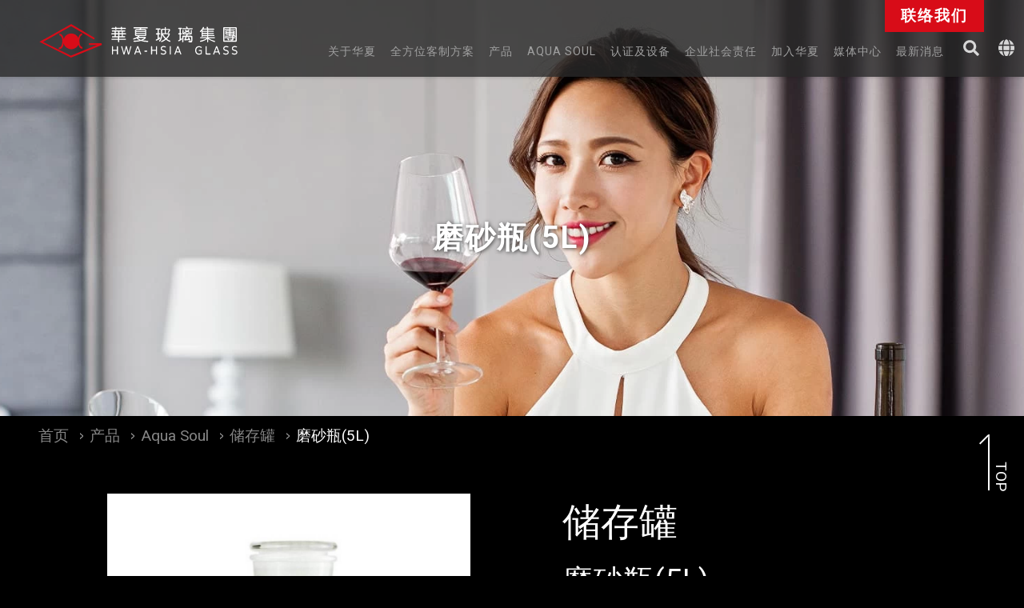

--- FILE ---
content_type: text/html; charset=UTF-8
request_url: https://www.hwahsiaglass.com/zh/products/aqua-soul/storage-canister/matting-polished-bottle-5l
body_size: 11759
content:
<!DOCTYPE html>
<html lang="zh-CN">
<head>
    <meta charset="UTF-8">
    <meta name="viewport" content="width=device-width, initial-scale=1, shrink-to-fit=no">
    <meta http-equiv="X-UA-Compatible" content="ie=edge">
    <meta name="csrf-token" content="Rfy9JXy3o9VISWP7NAzP3E6b6X1Hwa5N4onvZUJN">
    <meta name="google-site-verification" content="Gtoc445oqD4jComfeXPulxHRnO5-AhQ2HprY8pFOkGo" />
    <title>磨砂瓶(5L) - 华夏玻璃集团</title>
<meta name="keywords" itemprop="keywords" content="玻璃瓶,玻璃杯,食品瓶,香水美妆瓶,饮料及酒瓶,医药瓶,手工线,水晶灵,华夏玻璃" />
<meta name="twitter:card" content="summary_large_image">
<meta name="twitter:title" content="磨砂瓶(5L) - 华夏玻璃集团">
<meta property="og:title" content="磨砂瓶(5L) - 华夏玻璃集团" />
<meta property="og:type" content="Website" />
<meta property="og:url" content="https://www.hwahsiaglass.com/zh/products/aqua-soul/storage-canister/matting-polished-bottle-5l" />
<meta property="og:site_name" content="华夏玻璃集团" />
<meta name="description" content="台湾华夏玻璃股份有限公司创始于1925年，发展⾄今，已有96年悠久历史，位于台湾新⽵市，公司下设玻璃、电 ⼦、化⼯、等八个⼦公司，员⼯⼈数将近1000⼈，为台湾地区最⼤的⽇⽤玻璃制造厂，且设立玻璃、资产、电⼦、机 械、模具、采矿洗砂等13个⺟⼦公司，并转投资华灯光电、华謜纸业、宏明造纸及伸合造纸。" />
<meta name="twitter:description" content="台湾华夏玻璃股份有限公司创始于1925年，发展⾄今，已有96年悠久历史，位于台湾新⽵市，公司下设玻璃、电 ⼦、化⼯、等八个⼦公司，员⼯⼈数将近1000⼈，为台湾地区最⼤的⽇⽤玻璃制造厂，且设立玻璃、资产、电⼦、机 械、模具、采矿洗砂等13个⺟⼦公司，并转投资华灯光电、华謜纸业、宏明造纸及伸合造纸。">
<meta property="og:description" content="台湾华夏玻璃股份有限公司创始于1925年，发展⾄今，已有96年悠久历史，位于台湾新⽵市，公司下设玻璃、电 ⼦、化⼯、等八个⼦公司，员⼯⼈数将近1000⼈，为台湾地区最⼤的⽇⽤玻璃制造厂，且设立玻璃、资产、电⼦、机 械、模具、采矿洗砂等13个⺟⼦公司，并转投资华灯光电、华謜纸业、宏明造纸及伸合造纸。" />
<meta property="og:image" content="https://d3blmtjy9tmb28.cloudfront.net/hwahsiaglass/images/products/aqua-soul/matting-polished-bottle-tz1K8003-5l.jpg" />
<meta name="twitter:image" content="https://d3blmtjy9tmb28.cloudfront.net/hwahsiaglass/images/products/aqua-soul/matting-polished-bottle-tz1K8003-5l.jpg">
<meta name="author" content="StrategicSale Co.">
<meta name="copyright" content="2026 StrategicSale Co., Ltd. 商積股份有限公司 All rights reserved.">
<link rel="canonical" href="https://www.hwahsiaglass.com/zh/products/aqua-soul/storage-canister/matting-polished-bottle-5l" />
<link rel="alternate" href="https://www.hwahsiaglass.com/tw/products/aqua-soul/storage-canister/matting-polished-bottle-5l" hreflang="zh-TW" />
<link rel="alternate" href="https://www.hwahsiaglass.com/en/products/aqua-soul/storage-canister/matting-polished-bottle-5l" hreflang="en-US" />
<link rel="alternate" href="https://www.hwahsiaglass.com/zh/products/aqua-soul/storage-canister/matting-polished-bottle-5l" hreflang="zh-CN" />
    <link rel="apple-touch-icon" sizes="57x57" href="https://www.hwahsiaglass.com/images/apple-icon-57x57.png">
<link rel="apple-touch-icon" sizes="72x72" href="https://www.hwahsiaglass.com/images/apple-icon-72x72.png">
<link rel="apple-touch-icon" sizes="144x144" href="https://www.hwahsiaglass.com/images/apple-icon-144x144.png">
<link rel="icon" type="image/png" sizes="96x96" href="https://www.hwahsiaglass.com/images/favicon-96x96.png">
<link rel="preconnect" href="https://static.emvp.pro">
<link rel="preload" href="https://cdnjs.cloudflare.com/ajax/libs/font-awesome/5.13.0/webfonts/fa-solid-900.woff2" as="font" type="font/woff2" crossorigin="anonymous">
<link rel="preload" href="https://cdnjs.cloudflare.com/ajax/libs/font-awesome/5.13.0/webfonts/fa-brands-400.woff2" as="font" type="font/woff2" crossorigin="anonymous">
<link rel="preload" href="https://cdnjs.cloudflare.com/ajax/libs/font-awesome/5.13.0/css/all.min.css" as="style">
<link rel="stylesheet" href="https://cdnjs.cloudflare.com/ajax/libs/font-awesome/5.13.0/css/all.min.css" media="print" onload="this.media='all'">
<noscript><link rel="stylesheet" href="https://cdnjs.cloudflare.com/ajax/libs/font-awesome/5.13.0/css/all.min.css"></noscript>
<link rel="preload" href="https://fonts.googleapis.com/css?family=Roboto:300,400,500,700&amp;display=swap" as="style">
<link rel="stylesheet" href="https://fonts.googleapis.com/css?family=Roboto:300,400,500,700&amp;display=swap" media="print" onload="this.media='all'">
<noscript><link rel="stylesheet" href="https://fonts.googleapis.com/css?family=Roboto:300,400,500,700&amp;display=swap"></noscript>
<link rel="preload" href="https://static.emvp.pro/web/plugin/css/jquery.fancybox-3.5.7.min.css" as="style">
<link rel="stylesheet" href="https://static.emvp.pro/web/plugin/css/jquery.fancybox-3.5.7.min.css" media="print" onload="this.media='all'">
<noscript><link rel="stylesheet" href="https://static.emvp.pro/web/plugin/css/jquery.fancybox-3.5.7.min.css"></noscript>
<link rel="preload" href="https://www.hwahsiaglass.com/css/global.css" as="style">
<link rel="stylesheet" href="https://www.hwahsiaglass.com/css/global.css" media="print" onload="this.media='all'">
<noscript><link rel="stylesheet" href="https://www.hwahsiaglass.com/css/global.css"></noscript>

<style>
    body{
        font-family:'Roboto',Arial,sans-serif,"Microsoft Jhenghei",sans-serif !important
    }

    #nav-bar .logo {
        width: 180px;
        margin-top: 15px;
    }

    @media(min-width:375px) {
        #nav-bar .logo {
            width: 250px;
            margin-top: 6px;
        }
    }

    @media(min-width:992px) {
        #nav-bar .logo {
            width: 220px;
            margin-top: 10px;
        }
    }

    @media(min-width:1200px) {
        #nav-bar .logo {
            margin-top: 25px;
            margin-left:3rem;
            width:250px;
        }
    }

    @media(min-width:1441px) {
        #nav-bar .logo {
            width: 300px;
            margin-top: 20px;
            margin-left:0;
        }
    }
    @media(max-width:1199px){
        #nav-bar {
            display: flex;
            justify-content: space-between;
            }
    }

    img {
        width: 100%;
        display: block;
    }

    .ratio-box {
        position: relative;
        height: 0;
        display: block;
        width: 100%;
    }

    .ratio-box img {
        position: absolute;
        top: 0;
        left: 0;
        width: 100%;
        height: 100%;
        display: block;
    }

    .ratio-box.ratio-3-2 {
        padding-bottom: 66.66%;
    }

    .ratio-box.ratio-4-3 {
        padding-bottom: 75%;
    }

    .ratio-box.ratio-1-1 {
        padding-bottom: 100%;
    }

    .ratio-box.ratio-16-9 {
        padding-bottom: 56.25%;
    }

    .ratio-box.ratio-2-3 {
        padding-bottom: 150%;
    }

    .ratio-box.ratio-16-5 {
        padding-bottom: 31.25%;
    }

    .btn {
        border-radius: 30px;
        padding: 4px 20px 5px 20px;
        letter-spacing: 3px;
        line-height: 2;
    }

    .btn .btn-icon {
        width: 7px;
        display: inline-block;
        margin: 0 4px;
        position: relative;
        top: -2.5px;
        transition: .5s;
        right: 0;
    }

    .btn:hover .btn-icon {
        right: -10px;
    }
</style>        <link rel="preload" href="https://www.hwahsiaglass.com/css/jscrollpane.css" as="style">
<link rel="stylesheet" href="https://www.hwahsiaglass.com/css/jscrollpane.css" media="print" onload="this.media='all'">
<noscript><link rel="stylesheet" href="https://www.hwahsiaglass.com/css/jscrollpane.css"></noscript>
    <link rel="preload" href="https://www.hwahsiaglass.com/css/product-detail-page.css" as="style">
<link rel="stylesheet" href="https://www.hwahsiaglass.com/css/product-detail-page.css" media="print" onload="this.media='all'">
<noscript><link rel="stylesheet" href="https://www.hwahsiaglass.com/css/product-detail-page.css"></noscript>
    <style>
        .pdt-info {
            width: 100%;
            color: #fff;
        }

        .pdt-info tr,
        .pdt-info td {
            margin-bottom: 5px;
            border-bottom: 1px solid #fff;
        }

        .pdt-info th {
            width: 60%;
            text-align: left;
            border-right: 5px solid #000;
        }

        .pdt-info td {
            width: 40%;
            text-align: center;
        }

        .pdt-info td p,
        .pdt-info th p {
            margin-right: 10px;
            margin-bottom: 0;
            padding: 5px 0;
        }

        .ss-slick-no-gutters .pdt-slick-item-title{
            bottom: -1px;
        }

        .ss-slick-no-gutters .item-overlay{
            opacity: 0.2;
        }

        @media(min-width:991px) {
            .pdt-slick-item img {
                transform: scale(1.5);
                transition: .5s;
            }

            .pdt-slick-item :hover img {
                transform: scale(1);
            }

            .ss-slick-no-gutters .pdt-slick-item :hover .pdt-slick-item-title {
                background-image: none;
                background-color: #000;
            }
        }

        .ss-slick-no-gutters .slick-prev:before,
        .ss-slick-no-gutters .slick-next:before {
            font-size: 28px;
            color: #fff;
            font-family: Arial;
            font-weight: 300;
            text-shadow: 1px 1px 5px #242424;
            padding-left: 5px;
        }

        .ss-slick-no-gutters .slick-prev:before {
            content: '<';
        }

        .ss-slick-no-gutters .slick-next:before {
            content: '>';
        }

        .slick-prev,
        .slick-next {
            box-shadow: 1px 1px 8px #b1b1b1;
        }
        #pdt-detail-img picture img{
            background-color:#fff
        }
        section a{
            color:#fff;
        }
        .ss-slick-no-gutters .pdt-slick-item:nth-child(-n+2){
            border:none;
            display: block!important;
        }
        .ss-slick-no-gutters .pdt-slick-item:hover .pdt-slick-item-title h2 a{
            color:#d80c18;
        }
    </style>
</head>
<body id="topSection" >
            <header id="header" class="fullwidth">

    <!-- Navigation Bar -->
    <div id="nav-bar" class="fixed-head">
        <!-- Menu Toggle -->
        <div class="menu-toggle">
            <a href="#" data-toggle="mobile-menu" class="mobile-trigger"><span><span></span></span></a>
        </div>
        <!-- Logo -->
        <a class="logo-wrapper" href="https://www.hwahsiaglass.com/zh">
            <img class="logo logo-dark" src="https://www.hwahsiaglass.com/images/logo.svg" alt="Logo">
        </a>

        <nav class="module-group right">
            <!-- Primary Menu -->
            <div class="module menu left">
                <ul id="nav-primary" class="nav-primary d-xl-flex justify-content-xl-start pb-5">
                    <li class="has-dropdown">
                        <a href="https://www.hwahsiaglass.com/zh/about">
                            <p>关于华夏</p>
                        </a>
                        <span class="collapse-btn"></span>
                        <ul>
                            <li class="has-dropdown"><a href="https://www.hwahsiaglass.com/zh/about/company-profile">公司简介</a>
                                <span class="collapse-btn"></span>
                                <ul>
                                    <li><a href="https://www.hwahsiaglass.com/zh/about/company-profile/overview">公司概况</a></li>
                                    <li><a href="https://www.hwahsiaglass.com/zh/about/company-profile/organization">公司组织</a></li>
                                    <li><a href="https://www.hwahsiaglass.com/zh/about/company-profile/letters-from-ceo-and-vice-ceo">执行长/副执行长的话</a></li>
                                    <li><a href="https://www.hwahsiaglass.com/zh/about/company-profile/milestone">里程纪事</a></li>
                                </ul>
                            </li>
                            <li><a href="https://www.hwahsiaglass.com/zh/about/global">华夏版图</a></li>
                        </ul>
                    </li>

                    <li><a href="https://www.hwahsiaglass.com/zh/solution"><p>全方位客制方案</p></a></li>

                    <li class="has-dropdown">
                        <a href="https://www.hwahsiaglass.com/zh/products"><p>产品</p></a>
                                                <span class="collapse-btn"></span>
                        <ul>
                                                        <li class="has-dropdown">
                                <a href="https://www.hwahsiaglass.com/zh/products/regular">常规产品</a>
                                                                <span class="collapse-btn"></span>
                                <ul>
                                                                        <li><a href="https://www.hwahsiaglass.com/zh/products/regular/glass-cup">杯子</a></li>
                                                                        <li><a href="https://www.hwahsiaglass.com/zh/products/regular/food-jar">食品瓶</a></li>
                                                                        <li><a href="https://www.hwahsiaglass.com/zh/products/regular/perfume-cosmetics-bottle">香水美妆瓶</a></li>
                                                                        <li><a href="https://www.hwahsiaglass.com/zh/products/regular/beverage-wine-bottle">饮料及酒瓶</a></li>
                                                                        <li><a href="https://www.hwahsiaglass.com/zh/products/regular/pharmaceutical-bottle">医药瓶</a></li>
                                                                    </ul>
                                                            </li>
                                                        <li class="has-dropdown">
                                <a href="https://www.hwahsiaglass.com/zh/products/aqua-soul">Aqua Soul</a>
                                                                <span class="collapse-btn"></span>
                                <ul>
                                                                        <li><a href="https://www.hwahsiaglass.com/zh/products/aqua-soul/decanter">醒酒器</a></li>
                                                                        <li><a href="https://www.hwahsiaglass.com/zh/products/aqua-soul/kitchen-houseware">居家生活用品</a></li>
                                                                        <li><a href="https://www.hwahsiaglass.com/zh/products/aqua-soul/storage-canister">储存罐</a></li>
                                                                    </ul>
                                                            </li>
                                                        <li class="">
                                <a href="https://www.hwahsiaglass.com/zh/products/handmade-glass">手工线</a>
                                                            </li>
                                                    </ul>
                                            </li>

                    <li class="has-dropdown">
                        <a href="https://www.hwahsiaglass.com/zh/aqua-soul"><p>AQUA SOUL</p></a>
                        <span class="collapse-btn"></span>
                        <ul>
                            <li><a href="https://www.hwahsiaglass.com/zh/aqua-soul/catalog">型录</a></li>
                        </ul>
                    </li>

                    <li class="has-dropdown">
                        <a href="https://www.hwahsiaglass.com/zh/certifications">
                            <p>认证及设备</p>
                        </a>
                        <span class="collapse-btn"></span>
                        <ul>
                            <li><a href="https://www.hwahsiaglass.com/zh/certifications/qc-system">质保系统</a></li>
                            <li><a href="https://www.hwahsiaglass.com/zh/certifications/quality">品质绩效</a></li>
                            <li><a href="https://www.hwahsiaglass.com/zh/certifications/production-equipment">生产设备</a></li>
                        </ul>
                    </li>

                    <li class="has-dropdown">
                        <a href="https://www.hwahsiaglass.com/zh/esg"><p>企业社会责任</p></a>
                        <span class="collapse-btn"></span>
                        <ul>
                            <li><a href="https://www.hwahsiaglass.com/zh/esg/environment">环境保护</a></li>
                            <li><a href="https://www.hwahsiaglass.com/zh/esg/social">社会回馈</a></li>
                            <li><a href="https://www.hwahsiaglass.com/zh/esg/governance">公司治理</a></li>
                            <li><a href="https://www.hwahsiaglass.com/zh/esg/stakeholders-engagement">经营者致利害关系人年度评语</a></li>
                        </ul>
                    </li>

                    <li class="has-dropdown">
                        <a href="https://www.hwahsiaglass.com/zh/joinus"><p>加入华夏</p></a>
                        <span class="collapse-btn"></span>
                        <ul>
                            <li><a href="https://www.104.com.tw/company/ln3otk0" target="_blank">最新职缺</a></li>
                            <li><a href="https://www.hwahsiaglass.com/zh/joinus/benefits-and-training">福利与培训</a></li>
                        </ul>
                    </li>

                    <li class="has-dropdown">
                        <a href="https://www.hwahsiaglass.com/zh/media-center"><p>媒体中心</p></a>
                        <span class="collapse-btn"></span>
                        <ul>
                            <li><a href="https://www.hwahsiaglass.com/zh/media-center/video">影音专区</a></li>
                            <li><a href="https://podcasts.apple.com/tw/podcast/%E7%8E%BB%E7%92%83%E5%85%84%E5%BC%9F%E7%8E%BB%E7%A7%91%E5%AE%A2/id1557815788" target="_blank">Podcasts</a></li>
                        </ul>
                    </li>

                    <li class="has-dropdown news">
                        <a href="https://www.hwahsiaglass.com/zh/news"><p>最新消息</p></a>
                                                <span class="collapse-btn"></span>
                        <ul>
                                                        <li><a href="https://www.hwahsiaglass.com/zh/news/company-news">公司消息</a></li>
                                                    </ul>
                                            </li>

                    <li class="d-block d-xl-none"><a href="https://www.hwahsiaglass.com/zh/contact"><p>联络我们</p></a></li>

                    <li class="has-dropdown lang">
                        <a href="#">语言</a>
                        <span class="collapse-btn"></span>
                        <ul>
                                                        <li><a href="/tw/products/aqua-soul/storage-canister/matting-polished-bottle-5l">繁中</a></li>
                                                        <li><a href="/en/products/aqua-soul/storage-canister/matting-polished-bottle-5l">EN</a></li>
                                                        <li><a href="/zh/products/aqua-soul/storage-canister/matting-polished-bottle-5l">簡中</a></li>
                                                    </ul>
                    </li>
                </ul>
            </div>

            <div class="module contact left d-none d-xl-block">
                <a href="https://www.hwahsiaglass.com/zh/contact"><p class="font-weight-bold">联络我们</p></a>
            </div>

            <!-- Search -->
            <div class="module search left">
                <span class="trigger" data-toggle="search-bar"><img alt="" src="[data-uri]" /></span>
            </div>

            <!-- Language Menu -->
            <div class="module language left">
                <ul class="nav-primary">
                    <li class="has-dropdown">
                        <a href="#"><img alt="" src="[data-uri]"/></a>
                        <ul>
                                                        <li><a href="/tw/products/aqua-soul/storage-canister/matting-polished-bottle-5l">繁中</a></li>
                                                        <li><a href="/en/products/aqua-soul/storage-canister/matting-polished-bottle-5l">EN</a></li>
                                                        <li><a href="/zh/products/aqua-soul/storage-canister/matting-polished-bottle-5l">簡中</a></li>
                                                    </ul>
                    </li>
                </ul>
            </div>
        </nav>



    </div>

    <!-- Search Bar -->
    <div id="search-bar">
        <form id="search-form" action="https://www.hwahsiaglass.com/zh/search" method="GET">
            <input class="search-bar-input" type="text" name="keywords" placeholder="搜寻...">
        </form>
        <a href="#" class="search-bar-close" data-toggle="search-bar"><i class="fas fa-times"></i></a>
    </div>

</header>        <section class="innerbanner lazyload bg-cover"
    data-bg="https://d3blmtjy9tmb28.cloudfront.net/hwahsiaglass/images/products/products-banner-6.jpg"
    data-bg-webp="https://d3blmtjy9tmb28.cloudfront.net/hwahsiaglass/encoded_images/webp/products/products-banner-6.webp">
    <div class="container">
        <div class="row align-items-center d-flex">
            <div class="col-12 px-0">
                <h2 class="letter-spacing-2 pt-4 pt-md-5 pt-lg-7 text-center">磨砂瓶(5L)</h2>
            </div>
        </div>
    </div>
</section>
    <section>
    <div class="container-fluid px-md-5 black-bg">
        <nav>
            <ol class="breadcrumb mb-0">
                <li class="breadcrumb-item"><a href="https://www.hwahsiaglass.com/zh">首页</a></li>
                                                <li class="breadcrumb-item"><a href="https://www.hwahsiaglass.com/zh/products">产品</a></li>
                                                                <li class="breadcrumb-item"><a href="https://www.hwahsiaglass.com/zh/products/aqua-soul">Aqua Soul</a></li>
                                                                <li class="breadcrumb-item"><a href="https://www.hwahsiaglass.com/zh/products/aqua-soul/storage-canister">储存罐</a></li>
                                                                
                <li class="breadcrumb-item active" aria-current="page">磨砂瓶(5L)</li>
                                            </ol>
        </nav>
    </div>
</section>


    <main>
        <section class="py-3 py-md-5 black-bg">
            <div class="container">
            <div class="row px-0 justify-content-center d-flex mt-3 mt-md-0">
                    <div class="col-12 col-lg-6 mb-5 pr-lg-8 pl-lg-3 pr-md-7 pl-md-7 pr-5 pl-5">

                        <div id="pdt-detail-img">
                            <picture class="">
    <source media='(min-width: 481px)' data-srcset='https://d3blmtjy9tmb28.cloudfront.net/hwahsiaglass/images/products/aqua-soul/matting-polished-bottle-tz1K8003-5l.jpg'/>
    <source media='(max-width: 480px)' data-srcset='https://d3blmtjy9tmb28.cloudfront.net/hwahsiaglass/encoded_images/thumbnail/products/aqua-soul/matting-polished-bottle-tz1K8003-5l.jpg'/>
    <img alt=""
        src='[data-uri]'
        data-src="https://d3blmtjy9tmb28.cloudfront.net/hwahsiaglass/encoded_images/thumbnail/products/aqua-soul/matting-polished-bottle-tz1K8003-5l.jpg"
        data-original-image="https://d3blmtjy9tmb28.cloudfront.net/hwahsiaglass/images/products/aqua-soul/matting-polished-bottle-tz1K8003-5l.jpg"
        class="lazyload img-fluid"  />
</picture>
                                                    </div>
                    </div>

                    <div class="col-12 col-lg-5">
                        <div class=" text-left">
                            <div class="mb-4">
                                <h1 class="text-white font-weight-normal">储存罐</h1>
                                <h2 class="text-white font-weight-normal">磨砂瓶(5L)</h2>
                                <h5 class="main-color">TZ1K8003</h5>
                                <hr>
                            </div>
                            <div class="mb-4">
                                                                <table class="pdt-info mb-3">
	<tbody>
		<tr>
			<th>
			<p>直径(mm)</p>
			</th>
			<td>175</td>
		</tr>
		<tr>
			<th>
			<p>容积(ml)</p>
			</th>
			<td>5000</td>
		</tr>
		<tr>
			<th>
			<p>瓶高(mm)</p>
			</th>
			<td>285</td>
		</tr>
		<tr>
			<th>
			<p>瓶重(g)</p>
			</th>
			<td>1800</td>
		</tr>
		<tr>
			<th>
			<p>最少下单量(pcs)</p>
			</th>
			<td>1</td>
		</tr>
		<tr>
			<th>
			<p>产地</p>
			</th>
			<td>中国<br />
			无锡华众</td>
		</tr>
	</tbody>
</table>
                            </div>
                        </div>

                        <div class="row">
                            <a href="https://www.hwahsiaglass.com/zh/contact?product=275" class="btn btn-primary my-3 ml-2">询问<img class="btn-icon" alt="" src="[data-uri]" /></a>
                                                    </div>
                    </div>
                </div>
            </div>
        </section>

        <section class="black-bg">
<div class="container">
<div class="row justify-content-center d-flex">
<div class="col-12 col-lg-10 py-5">
<h3 class="text-white letter-spacing-2">产品特点</h3>

<hr class="my-3 w-25 ml-0" />
<ol>
	<li class="text-white letter-spacing-2">瓶身设计精致古典纹路的雕花，底座防滑设计，容量尺寸齐全。</li>
	<li class="text-white letter-spacing-2">食品级PP塑胶密封圈，安全无毒，防潮密封性佳。</li>
</ol>
</div>
</div>
</div>
</section>

        
    </main>
    <div class="go-top smooth-scroll">
    <div class="arrow-top">
        <a href="#topSection">
            <span>TOP</span></a>
    </div>
</div>

<footer class="page-footer text-md-left pt-4 lazyload" data-bg="https://d3blmtjy9tmb28.cloudfront.net/hwahsiaglass/images/layouts/footer-bg.jpg" data-bg-webp="https://d3blmtjy9tmb28.cloudfront.net/hwahsiaglass/encoded_images/webp/layouts/footer-bg.webp">
    <div class="container-fluid px-5 px-lg-10 footer-list">
        <div class="row text-left mt-3 pb-3 justify-content-center">
            <div class="col-12 col-md-4 col-lg-3 mx-auto mt-3 px-3 px-lg-0">
                <div class="mb-5">
                    <h6 class="h5 font-weight-500">
                        <a href="https://www.hwahsiaglass.com/zh/about">关于华夏</a>
                        <i>></i>
                    </h6>
                    <hr>
                    <ul>
                        <li>
                            <a href="https://www.hwahsiaglass.com/zh/about/company-profile">公司简介</a>
                            <ul>
                                <li><a href="https://www.hwahsiaglass.com/zh/about/company-profile/overview">公司概况</a></li>
                                <li><a href="https://www.hwahsiaglass.com/zh/about/company-profile/organization">公司组织</a></li>
                                <li><a href="https://www.hwahsiaglass.com/zh/about/company-profile/letters-from-ceo-and-vice-ceo">执行长/副执行长的话</a></li>
                                <li><a href="https://www.hwahsiaglass.com/zh/about/company-profile/milestone">里程纪事</a></li>
                            </ul>
                        </li>
                        <li>
                            <a href="https://www.hwahsiaglass.com/zh/about/global">华夏版图</a>
                        </li>
                    </ul>
                </div>

                <div class="mb-3 mb-md-5">
                    <h6 class="h5 font-weight-500">
                        <a href="https://www.hwahsiaglass.com/zh/solution">全方位客制方案</a>
                        <i>></i>
                    </h6>
                    <hr>
                </div>

                <div class="mb-5">
                    <h6 class="h5 font-weight-500">
                        <a href="https://www.hwahsiaglass.com/zh/products">产品</a>
                        <i>></i>
                    </h6>
                    <hr>
                    <ul>
                                                <li>
                            <a href="https://www.hwahsiaglass.com/zh/products/regular">常规产品</a>
                        </li>
                                                <li>
                            <a href="https://www.hwahsiaglass.com/zh/products/aqua-soul">Aqua Soul</a>
                        </li>
                                                <li>
                            <a href="https://www.hwahsiaglass.com/zh/products/handmade-glass">手工线</a>
                        </li>
                                            </ul>
                </div>
            </div>

            <div class="col-12 col-md-4 col-lg-3 mx-auto mt-3 px-3 px-lg-0">
                <div class="mb-3 mb-md-5">
                    <h6 class="h5 font-weight-500">
                        <a href="https://www.hwahsiaglass.com/zh/aqua-soul">AQUA SOUL</a>
                        <i>></i>
                    </h6>
                    <hr>
                </div>

                <div class="mb-3 mb-md-5">
                    <h6 class="h5 font-weight-500">
                        <a href="https://www.hwahsiaglass.com/zh/certifications">认证及设备</a>
                        <i>></i>
                    </h6>
                    <hr>
                    <ul>
                        <li>
                            <a href="https://www.hwahsiaglass.com/zh/certifications/qc-system">质保系统</a>
                        </li>
                        <li>
                            <a href="https://www.hwahsiaglass.com/zh/certifications/quality">品质绩效</a>
                        </li>
                        <li>
                            <a href="https://www.hwahsiaglass.com/zh/certifications/production-equipment">生产设备</a>
                        </li>
                    </ul>
                </div>

                <div class="mb-3 mb-md-5">
                    <h6 class="h5 font-weight-500">
                        <a href="https://www.hwahsiaglass.com/zh/esg">企业社会责任</a>
                        <i>></i>
                    </h6>
                    <hr>
                    <ul>
                        <li>
                            <a href="https://www.hwahsiaglass.com/zh/esg/environment">环境保护</a>
                        </li>
                        <li>
                            <a href="https://www.hwahsiaglass.com/zh/esg/social">社会回馈</a>
                        </li>
                        <li>
                            <a href="https://www.hwahsiaglass.com/zh/esg/governance">公司治理</a>
                        </li>
                        <li>
                            <a href="https://www.hwahsiaglass.com/zh/esg/stakeholders-engagement">经营者致利害关系人年度评语</a>
                        </li>
                    </ul>
                </div>
            </div>

            <div class="col-12 col-md-4 col-lg-3 mx-auto mt-3 px-3 px-lg-0">
                <div class="mb-3 mb-md-5">
                    <h6 class="h5 font-weight-500">
                        <a href="https://www.hwahsiaglass.com/zh/joinus">加入华夏</a>
                        <i>></i>
                    </h6>
                    <hr>
                    <ul>
                        <li>
                            <a href="https://www.104.com.tw/company/ln3otk0" target="_blank">最新职缺</a>
                        </li>
                        <li>
                            <a href="https://www.hwahsiaglass.com/zh/joinus/benefits-and-training">福利与培训</a>
                        </li>

                    </ul>
                </div>

                <div class="mb-3 mb-md-5">
                    <h6 class="h5 font-weight-500">
                        <a href="https://www.hwahsiaglass.com/zh/media-center">媒体中心</a>
                        <i>></i>
                    </h6>
                    <hr>
                    <ul>
                        <li>
                            <a href="https://www.hwahsiaglass.com/zh/media-center/video">影音专区</a>
                        </li>
                        <li>
                            <a href="https://www.hwahsiaglass.com/zh/aqua-soul/catalog">型录</a>
                        </li>
                        <li>
                            <a href="https://podcasts.apple.com/tw/podcast/%E7%8E%BB%E7%92%83%E5%85%84%E5%BC%9F%E7%8E%BB%E7%A7%91%E5%AE%A2/id1557815788" target="_blank">Podcasts</a>
                        </li>
                    </ul>
                </div>

                <div class="mb-3 mb-md-5">
                    <h6 class="h5 font-weight-500">
                        <a href="https://www.hwahsiaglass.com/zh/news">最新消息</a>
                        <i>></i>
                    </h6>
                    <hr>
                    <ul>
                                                <li>
                            <a href="https://www.hwahsiaglass.com/zh/news/company-news">公司消息</a>
                        </li>
                                            </ul>
                </div>

                <div class="mb-3 mb-md-5">
                    <h6 class="h5 font-weight-500">
                        <a href="https://www.hwahsiaglass.com/zh/contact">联络我们</a>
                        <i>></i>
                    </h6>
                    <hr>
                </div>
            </div>
        </div>
    </div>

    <div class="container-fluid section-2">
        <div class="row py-3 px-2 px-sm-3 d-flex">
            <div class="col-12 col-sm-8 col-lg-4 col-xl-3 mx-lg-auto mb-3 d-flex flex-column justify-content-between">
                <img class="logo logo-dark" src="https://www.hwahsiaglass.com/images/logo.svg" alt="Logo">
                <div class="d-flex" style="gap: 15px;">
                    <img class="logo logo-dark mt-3" src="https://www.hwahsiaglass.com/images/pa-logo.png" alt="pa-logo" style="max-width:100px;">
                    <img class="logo logo-dark mt-3" src="https://www.hwahsiaglass.com/images/bmc-logo-dark.svg" alt="bmc-logo" style="max-width:220px; flex-grow: 1;">
                </div>
            </div>
            <div class="col-12 col-lg-6 col-xl-5 text-left text-lg-center text-xl-left mb-lg-3 px-3 px-lg-1 d-lg-flex justify-content-center">
                <div class="d-flex flex-column">
                    <div class="order-lg-2 mb-4 mb-lg-2 mt-lg-5">
                        <img class="logo logo-dark" src="https://www.hwahsiaglass.com/images/workplace-logo.png" alt="workplace-logo" style="max-width:280px;">
                    </div>
                    <div class="order-lg-1">
                                                <p class=" mb-1">
                            <img class="info-icon" alt="" src="[data-uri]" />台湾新竹市埔前路49号
                        </p>
                                                                        <p class=" mb-1">
                            <a href="mailto:richard.k.liao@hwahsiaglass.com.tw">
                                <img class="info-icon" alt="" src="[data-uri]" />richard.k.liao@hwahsiaglass.com.tw
                            </a>
                        </p>
                                            </div>
                </div>
            </div>

            <div class="col-12 col-lg-6 col-xl-2 mb-3 text-left text-lg-center text-xl-left px-3 px-lg-1">
                                <p class="mb-1">
                    <a href="tel:+886-35385185">
                        <img class="info-icon" alt="" src="[data-uri]" />+886-35385185
                    </a>
                </p>
                                                <p class=" mb-1">
                    <img class="info-icon" alt="" src="[data-uri]" />+886-35389326
                </p>
                            </div>

            <div class="col-12 col-lg-6 col-xl-2  ml-lg-0 mb-0 text-left text-lg-center text-xl-right">
                <div class="social-section text-left text-lg-center text-xl-right mb-0">
                                        <a href="https://www.facebook.com/richardliaohwahsiaglass" target="_blank">
                        <img alt="" src="[data-uri]" />
                    </a>
                                                            <a href="https://www.instagram.com/aquasoul_glass" target="_blank">
                        <img alt="" src="[data-uri]" />
                    </a>
                                                            <a href="https://www.youtube.com/channel/UCWeqHMIrWltzneAP83gZ3SA" target="_blank">
                        <img alt="" src="[data-uri]" />
                    </a>
                                    </div>
                <p class="my-1 terms-and-privacy">
                <a class="mr-1" href="https://www.hwahsiaglass.com/zh/terms">使用条款</a>
                |
                <a class="ml-1" href="https://www.hwahsiaglass.com/zh/privacy">隐私政策</a>
            </p>
            </div>

            <div class="col-12  text-left text-lg-center pt-2">
                <span class="copyright grey-text mb-1 d-block d-md-inline-block">
                &copy; 2026  华夏玻璃集团                 </span>
                <span class="px-2 d-none d-md-inline-block">|</span>
                <span class="copyright grey-text mb-1 d-block d-md-inline-block">
                    Designed by <a href="https://www.strategicsale.com/" target="_blank" rel="nofollow noopener">商积影音行销</a>
                </span>
            </div>
        </div>
    </div>
</footer>
    <script type="text/javascript" src="https://static.emvp.pro/web/plugin/js/jquery-3.4.1.min.js"></script>
<script type="text/javascript" src="https://static.emvp.pro/web/template/common/js/global-1.0.1.min.js"></script>        <script type="application/ld+json">
        {"@context":"https://schema.org","@type":"BreadcrumbList","itemListElement":[{"@type":"ListItem","position":1,"name":"\u4ea7\u54c1","item":"https://www.hwahsiaglass.com/zh/products"},{"@type":"ListItem","position":2,"name":"Aqua Soul","item":"https://www.hwahsiaglass.com/zh/products/aqua-soul"},{"@type":"ListItem","position":3,"name":"\u50a8\u5b58\u7f50","item":"https://www.hwahsiaglass.com/zh/products/aqua-soul/storage-canister"},{"@type":"ListItem","position":4,"name":"\u78e8\u7802\u74f6(5L)"}]}
    </script>
    <script defer="defer" src="https://static.emvp.pro/web/plugin/js/four-video-fancybox-config-1.0.2.js"></script>
    <script src="https://static.emvp.pro/web/plugin/js/jscrollpane.min.js"></script>
    <script src="https://static.emvp.pro/web/plugin/js/jquery.zoom.min.js"></script>

    <script>
        $(function() {
            $('#pdt-detail-img .slick-slide').each(function(){
                var originalImagePath = $(this).find('img').data('original-image');
                $(this).zoom({
                url: originalImagePath,
                magnify: 1
                });
            });
        });
    </script>

    <script>
        $(document).ready(function() {
            var $window = $(window);

            function checkWidth() {
                var windowsize = $window.width();
                if (windowsize >= 992) {
                    $('.scroll-pane').jScrollPane().off();
                }
                if (windowsize < 992) {
                    $('.scroll-pane').jScrollPane({
                        resizeSensor: true
                    });
                }
            }
            checkWidth();
            $(window).resize(checkWidth);
        });
    </script>

    <!-- Product Detail Use Only-->
    <script>
        //Product Carousel
        $('#pdt-detail-img').slick({
            dots: true,
            infinite: true,
            adaptiveHeight: false,
            autoplay: true,
            autoplaySpeed: 5000,
            arrows: false,
            speed: 500,
            fade: true,
            cssEase: 'linear',
            slidesToShow: 1,
            slidesToScroll: 1,
        });

        //Related Product Carousel
        $('#realted-carousel').slick({
            slidesToShow: 4,
            slidesToScroll: 1,
            dots: false,
            arrows: true,
            autoplay: true,
            autoplaySpeed: 5000,
            responsive: [
                {
                    breakpoint: 992,
                    settings: {
                        slidesToShow: 2,
                        slidesToScroll: 1,
                    }
                },
                {
                    breakpoint:640,
                    settings: {
                        slidesToShow: 1,
                        slidesToScroll: 1,
                        dots: false,
                        arrows: true,

                    }
                },
            ]
        });
    </script>
</body>
</html>

--- FILE ---
content_type: text/css
request_url: https://www.hwahsiaglass.com/css/global.css
body_size: 28586
content:
@charset "UTF-8";.cookie-bar__inner{background-color:#000;color:#fff;font-family:-apple-system,BlinkMacSystemFont,Segoe UI,Roboto,Helvetica Neue,Arial,sans-serif;font-size:.875rem;padding:.375rem .5rem;text-align:center}@media (min-width:62rem){.cookie-bar__inner{display:flex;justify-content:center;align-items:center}}.cookie-bar__buttons{display:block;margin-top:.375rem}@media (min-width:62rem){.cookie-bar__buttons{display:inline;margin-top:0}}.cookie-bar__btn{background-color:#0275d8;color:#fff;border:none;margin:0 .875rem;padding:.125rem .875rem;transition:background-color .3s;cursor:pointer}@media (max-width:36rem){.cookie-bar__btn{display:block;margin:0 auto .25rem}}.cookie-bar__btn:hover{background-color:#0267bf}.cookie-bar__btn:active{background-color:#0262b5}.cookie-bar__link{margin:0 .5rem}.cookie-bar a{color:#fff;text-decoration:underline}.cookie-bar a:hover{text-decoration:none}.cookie-bar-privacy-popup{position:fixed;top:0;right:0;bottom:0;left:0;background-color:rgba(0,0,0,.5);display:flex;justify-content:center;align-items:center}.cookie-bar-privacy-popup.cookie-bar-privacy-popup--hidden{display:none}.cookie-bar-privacy-popup__dialog{background-color:#fff;width:100%;max-width:50rem;max-height:90vh;overflow:auto;padding:2rem 1.5rem 1.5rem;position:relative}.cookie-bar-privacy-popup__dialog__close{position:absolute;top:0;right:0;background-color:#000;color:#fff;display:block;width:2rem;height:2rem;border:none;cursor:pointer}.cookie-bar-privacy-popup__dialog__close:after,.cookie-bar-privacy-popup__dialog__close:before{content:"";display:block;width:1rem;height:.25rem;background-color:#fff;position:absolute;top:50%;left:25%;transform-origin:center center;margin-top:-.125rem}.cookie-bar-privacy-popup__dialog__close:before{transform:rotate(45deg)}.cookie-bar-privacy-popup__dialog__close:after{transform:rotate(-45deg)}.cookie-bar-privacy-popup__dialog p:last-child{margin-bottom:0}.cookie-bar--bottom,.cookie-bar--bottom-left,.cookie-bar--bottom-right{z-index:100;position:fixed}.cookie-bar--bottom{right:0;bottom:0;left:0}.cookie-bar--bottom-left{left:.9375rem}.cookie-bar--bottom-right{right:.9375rem}.cookie-bar--bottom-left,.cookie-bar--bottom-right{bottom:.9375rem}@media (min-width:48rem){.cookie-bar--bottom-left,.cookie-bar--bottom-right{width:22.5rem}}@media (min-width:48rem){.cookie-bar--bottom-left .cookie-bar__buttons,.cookie-bar--bottom-left .cookie-bar__inner,.cookie-bar--bottom-right .cookie-bar__buttons,.cookie-bar--bottom-right .cookie-bar__inner{display:block}}@media (min-width:48rem){.cookie-bar--bottom-left .cookie-bar__buttons,.cookie-bar--bottom-right .cookie-bar__buttons{margin-top:.375rem}}.cookie-bar--bottom-left .cookie-bar__inner,.cookie-bar--bottom-right .cookie-bar__inner{line-height:1.3}.slick-slider{box-sizing:border-box;-webkit-touch-callout:none;-webkit-user-select:none;-moz-user-select:none;-ms-user-select:none;user-select:none;touch-action:pan-y;-webkit-tap-highlight-color:transparent}.slick-list,.slick-slider{position:relative;display:block}.slick-list{overflow:hidden;margin:0;padding:0}.slick-list:focus{outline:0}.slick-list.dragging{cursor:pointer;cursor:hand}.slick-slider .slick-list,.slick-slider .slick-track{transform:translateZ(0)}.slick-track{position:relative;left:0;top:0;display:block;margin-left:auto;margin-right:auto}.slick-track:after,.slick-track:before{content:"";display:table}.slick-track:after{clear:both}.slick-loading .slick-track{visibility:hidden}.slick-slide{float:left;height:100%;min-height:1px;display:none}[dir=rtl] .slick-slide{float:right}.slick-slide img{display:block}.slick-slide.slick-loading img{display:none}.slick-slide.dragging img{pointer-events:none}.slick-initialized .slick-slide{display:block;overflow:hidden}.slick-loading .slick-slide{visibility:hidden}.slick-vertical .slick-slide{display:block;height:auto;border:1px solid transparent}.slick-arrow.slick-hidden{display:none}.slick-loading .slick-list{background:#fff url(/images/ajax-loader.gif?c5cd7f5300576ab4c88202b42f6ded62) 50% no-repeat}@font-face{font-family:slick;src:url(/fonts/slick.eot?ced611daf7709cc778da928fec876475);src:url(/fonts/slick.eot?ced611daf7709cc778da928fec876475) format("embedded-opentype"),url(/fonts/slick.woff?b7c9e1e479de3b53f1e4e30ebac2403a) format("woff"),url(/fonts/slick.ttf?d41f55a78e6f49a5512878df1737e58a) format("truetype"),url(/fonts/slick.svg?f97e3bbf73254b0112091d0192f17aec) format("svg");font-weight:400;font-style:normal}.slick-next,.slick-prev{position:absolute;display:block;height:20px;width:20px;line-height:0;font-size:0;cursor:pointer;top:50%;transform:translateY(-50%);padding:0;border:none}.slick-next,.slick-next:focus,.slick-next:hover,.slick-prev,.slick-prev:focus,.slick-prev:hover{background:0 0;color:transparent;outline:0}.slick-next:focus:before,.slick-next:hover:before,.slick-prev:focus:before,.slick-prev:hover:before{opacity:1}.slick-next.slick-disabled:before,.slick-prev.slick-disabled:before{opacity:.25}.slick-next:before,.slick-prev:before{font-family:slick;font-size:20px;line-height:1;color:#656565;opacity:.75;-webkit-font-smoothing:antialiased;-moz-osx-font-smoothing:grayscale}.slick-prev{left:-25px}[dir=rtl] .slick-prev{left:auto;right:-25px}.slick-prev:before{content:"\2190"}[dir=rtl] .slick-prev:before{content:"\2192"}.slick-next{right:-25px}[dir=rtl] .slick-next{left:-25px;right:auto}.slick-next:before{content:"\2192"}[dir=rtl] .slick-next:before{content:"\2190"}.slick-dotted.slick-slider{margin-bottom:30px}.slick-dots{position:absolute;bottom:-25px;list-style:none;display:block;text-align:center;padding:0;margin:0;width:100%}.slick-dots li{position:relative;display:inline-block;margin:0 5px;padding:0}.slick-dots li,.slick-dots li button{height:20px;width:20px;cursor:pointer}.slick-dots li button{border:0;background:0 0;display:block;outline:0;line-height:0;font-size:0;color:transparent;padding:5px}.slick-dots li button:focus,.slick-dots li button:hover{outline:0}.slick-dots li button:focus:before,.slick-dots li button:hover:before{opacity:1}.slick-dots li button:before{position:absolute;top:0;left:0;content:"\2022";width:20px;height:20px;font-family:slick;font-size:6px;line-height:20px;text-align:center;color:#656565;opacity:.25;-webkit-font-smoothing:antialiased;-moz-osx-font-smoothing:grayscale}.slick-dots li.slick-active button:before{color:#656565;opacity:.75}.slick-next-1,.slick-prev-1{position:absolute;display:block;width:20px;line-height:0;font-size:0;cursor:pointer;top:36%;transform:translateY(-35%);padding:0;border:none}.slick-next-1,.slick-next-1:focus,.slick-next-1:hover,.slick-prev-1,.slick-prev-1:focus,.slick-prev-1:hover{background:0 0;color:transparent;outline:0}.slick-next-1:focus:before,.slick-next-1:hover:before,.slick-prev-1:focus:before,.slick-prev-1:hover:before{opacity:1}.slick-next-1.slick-disabled:before,.slick-prev-1.slick-disabled:before{opacity:.25}.slick-next-1:before,.slick-prev-1:before{font-family:Font Awesome\ 5 Free;font-size:40px;line-height:1;color:#656565;opacity:.75;-webkit-font-smoothing:antialiased;-moz-osx-font-smoothing:grayscale}.slick-prev-1{left:-30px;z-index:9998}[dir=rtl] .slick-prev-1{left:auto;right:-30px}.slick-prev-1:before{content:"\F104";font-weight:900}[dir=rtl] .slick-prev-1:before{content:"\F105";font-weight:900}.slick-next-1{right:-30px;z-index:9998}[dir=rtl] .slick-next-1{left:-30px;right:auto}.slick-next-1:before{content:"\F105";font-weight:900}[dir=rtl] .slick-next-1:before{content:"\F104";font-weight:900}@media (max-width:1024px){.slick-next-1,.slick-prev-1{width:30px;z-index:9998}.slick-next-1:before,.slick-prev-1:before{font-size:60px;background-color:rgba(76,76,76,.24)}.slick-prev-1{left:8px}[dir=rtl] .slick-prev-1{left:auto;right:8px}.slick-prev-1:before{content:"\F104";font-weight:900}[dir=rtl] .slick-prev-1:before{content:"\F105";font-weight:900}.slick-next-1{right:8px}[dir=rtl] .slick-next-1{left:8px;right:auto}.slick-next-1:before{content:"\F105";font-weight:900}[dir=rtl] .slick-next-1:before{content:"\F104";font-weight:900}}.slick-dots-1{position:absolute;bottom:-25px;list-style:none;display:block;text-align:center;padding:0;margin:0;width:100%}.slick-dots-1 li{position:relative;display:inline-block;height:20px;width:20px;margin:0 5px;padding:0;cursor:pointer}.slick-dots-1 li button{border:0;background:0 0;display:block;height:20px;width:20px;outline:0;line-height:0;font-size:0;color:transparent;padding:5px;cursor:pointer}.slick-dots-1 li button:focus,.slick-dots-1 li button:hover{outline:0}.slick-dots-1 li button:focus:before,.slick-dots-1 li button:hover:before{opacity:1}.slick-dots-1 li button:before{position:absolute;top:0;left:0;content:"\F111";font-weight:900;width:20px;height:20px;font-family:Font Awesome\ 5 Free;font-size:6px;line-height:20px;text-align:center;color:#656565;opacity:.25;-webkit-font-smoothing:antialiased;-moz-osx-font-smoothing:grayscale}.slick-dots-1 li.slick-active button:before{color:#656565;opacity:.75;font-size:15px}.slick-next-circle,.slick-prev-circle{position:absolute;display:block;width:40px;line-height:0;font-size:0;cursor:pointer;top:35%;transform:translateY(-35%);padding:0;border:none}.slick-next-circle,.slick-next-circle:focus,.slick-next-circle:hover,.slick-prev-circle,.slick-prev-circle:focus,.slick-prev-circle:hover{background:0 0;color:transparent;outline:0}.slick-next-circle:focus:before,.slick-next-circle:hover:before,.slick-prev-circle:focus:before,.slick-prev-circle:hover:before{opacity:1}.slick-next-circle.slick-disabled:before,.slick-prev-circle.slick-disabled:before{opacity:.25}.slick-next-circle:before,.slick-prev-circle:before{font-family:Font Awesome\ 5 Free;font-size:40px;line-height:1;color:#656565;opacity:.75;-webkit-font-smoothing:antialiased;-moz-osx-font-smoothing:grayscale}.pdt-detail-img .slick-next-circle,.pdt-detail-img .slick-prev-circle{top:50%;transform:translateY(-50%)}.slick-prev-circle{left:-35px;z-index:9998}[dir=rtl] .slick-prev-circle{left:auto;right:-35px}.slick-prev-circle:before{content:"\F137";font-weight:900}[dir=rtl] .slick-prev-circle:before{content:"\F138";font-weight:900}.pdt-detail-img .slick-prev-circle{left:5px}[dir=rtl] .pdt-detail-img .slick-prev-circle{right:5px}.slick-next-circle{right:-35px;z-index:9998}[dir=rtl] .slick-next-circle{left:-35px;right:auto}.slick-next-circle:before{content:"\F138";font-weight:900}[dir=rtl] .slick-next-circle:before{content:"\F137";font-weight:900}.pdt-detail-img .slick-next-circle{right:5px}[dir=rtl] .pdt-detail-img .slick-next-circle{left:5px}@media (max-width:1024px){.slick-next-circle,.slick-prev-circle{width:40px;z-index:9998}.slick-next-circle:before,.slick-prev-circle:before{font-size:60px;background-color:rgba(76,76,76,.24)}.slick-prev-circle{left:8px}[dir=rtl] .slick-prev-circle{left:auto;right:8px}.slick-prev-circle:before{content:"\F137";font-weight:900}[dir=rtl] .slick-prev-circle:before{content:"\F138";font-weight:900}.pdt-detail-img .slick-prev-circle{left:1px}[dir=rtl] .pdt-detail-img .slick-prev-circle{right:1px}.slick-next-circle{right:8px}[dir=rtl] .slick-next-circle{left:8px;right:auto}.slick-next-circle:before{content:"\F138";font-weight:900}[dir=rtl] .slick-next-circle:before{content:"\F137";font-weight:900}.pdt-detail-img .slick-next-circle{right:23px}[dir=rtl] .pdt-detail-img .slick-next-circle{left:23px}}.pdt-detail-img .slick-next-circle:before,.pdt-detail-img .slick-prev-circle:before{opacity:0;transition:opacity 1s}.pdt-detail-img:hover .slick-next-circle:before,.pdt-detail-img:hover .slick-prev-circle:before{opacity:.75}.carosuel-arrow .arrow-left,.carosuel-arrow .arrow-right{opacity:.75;font-size:2.3rem}.carosuel-arrow .slick-disabled{opacity:.25}#header{top:0;left:0;width:100%;height:68px;z-index:900}#header,#header.absolute{position:absolute}#header.fullwidth #nav-bar,#header.fullwidth #top-bar{padding-left:50px;padding-right:50px}@media (max-width:1550px){#header.fullwidth #nav-bar{padding:0}}@media only screen and (max-width:1199px){#header.fullwidth #nav-bar,#header.fullwidth #top-bar{padding-left:30px;padding-right:30px}}@media only screen and (max-width:991px){#header.fullwidth #nav-bar,#header.fullwidth #top-bar{padding-left:15px;padding-right:15px}}@media only screen and (max-width:375px){#header.fullwidth #nav-bar,#header.fullwidth #top-bar{padding-left:15px;padding-right:15px}}#header.fullwidth .megamenu .banner-last{margin-right:-60px}@media only screen and (max-width:991px){#header.fullwidth .megamenu .row{margin:0!important}}#header.fixed{position:fixed;width:100%;visibility:hidden;opacity:0;transform:translateY(-100%)}#header.fixed #top-bar{margin-top:-40px}#header.out{visibility:visible;opacity:1;transition:all .3s ease-out}#header.out #nav-bar .module .notification{transform:translateY(-4px)}#header.out.sticky,#header.out.sticky #nav-bar .module .notification{transform:translateY(0)}#header.dark,#header:not(.out).transparent{color:#fff}#header:not(.out).transparent.out{background-color:#1f1f1f}#nav-bar{position:relative;max-height:120px;line-height:68px;font-family:inherit;z-index:6;background-color:rgba(41,41,41,.8);box-shadow:0 2px 3px 0 rgba(0,0,0,.1)}@media only screen and (max-width:991px){#nav-bar{background-color:#292929;box-shadow:0 2px 3px 0 rgba(0,0,0,.1)}}#nav-bar>*{transition:filter .2s ease-out;-moz-transition:filter .2s ease-out;-webkit-transition:-webkit-filter .2s ease-out}#nav-bar a{height:68px;display:inline-block;color:#a0a0a0;border:0;transition:.5s}#nav-bar a:hover p{border-bottom:2px solid #d80c18;line-height:22px;color:#fff}#nav-bar .logo{position:relative}@media (max-width:1441px){#nav-bar .logo{width:200px}}#nav-bar .module-group{height:68px}#nav-bar .module-group.right{float:right}#nav-bar .module-group.left{float:left}#nav-bar .module{padding:0 5px;height:40px;margin-top:30px}@media only screen and (max-width:1600px){#nav-bar .module{padding:0 12px}}@media only screen and (max-width:767px){#nav-bar .module{padding:0}#nav-bar .module a{padding:0 9px}}#nav-bar .module:not(.menu){position:relative}#nav-bar .module .trigger{opacity:.8;transition:all .2s ease-out;cursor:pointer;display:inline-block}#nav-bar .module .trigger i{font-size:14px;color:#585858}#nav-bar .module:hover .trigger{opacity:1}#nav-bar .module .notification{position:absolute;bottom:-4px;left:12px;height:23px;width:23px;padding:3px;text-align:center;font-weight:600;border-radius:50%;background-color:#e15757;color:#fff;line-height:1;font-size:11px;border:3px solid #fff;transition:all .2s ease-out}@media only screen and (max-width:767px){#nav-bar .module .notification{left:5px}}#nav-bar .module.right{float:right}#nav-bar .module.left{float:left}#nav-bar .module.shopping-cart{position:relative}#nav-bar .module.shopping-cart .cart .cart-items{list-style:none;padding:0;margin:0}#nav-bar .module.shopping-cart .cart .cart-items>li{border-bottom:1px solid rgba(0,0,0,.15)}#nav-bar .module.shopping-cart .cart .cart-items>li .image{max-width:78px;float:left}#nav-bar .module.shopping-cart .cart .cart-items>li .content{padding:32px 0 32px 98px;font-family:Montserrat,Helvetica,Arial,sans-serif}#nav-bar .module.shopping-cart .cart .cart-items>li .content a{display:block;font-size:14px}#nav-bar .module.shopping-cart .cart .cart-items>li .content .price{font-size:16px;opacity:.5}#nav-bar .module.shopping-cart .cart .cart-bottom{padding:3px 3px 0}#nav-bar .module.icons .icon-xs.icon-circle{height:36px}.dark #nav-bar{background:#1f1f1f}.dark #nav-bar .logo-dark{display:none}.dark #nav-bar .module .notification{border-color:#1f1f1f}html[dir=rtl] #nav-bar .module-group.right{float:left}html[dir=rtl] #nav-bar .module-group.left{float:right}html[dir=rtl] #nav-bar .module.right{float:left}html[dir=rtl] #nav-bar .module.left{float:right}html[dir=rtl] #nav-bar .module.has-popup .popup{right:auto;left:0}html[dir=rtl] #nav-bar .module.shopping-cart .cart .cart-items>li .image{float:right}.transparent:not(.out) #nav-bar{background:0 0;box-shadow:none}.transparent:not(.out) #nav-bar .logo-dark{display:none}.transparent:not(.out) #nav-bar .module .notification{position:absolute;bottom:-1px;left:15px;height:17px;width:17px;border:none}@media only screen and (max-width:767px){.transparent:not(.out) #nav-bar .module .notification{left:6px}}.transparent.out .logo-light{display:none}.search-bar-open #nav-bar>*{filter:blur(10px);opacity:.3}.search-bar-open #nav-bar .notification{opacity:0}@media only screen and (min-width:1200px){.nav-primary{list-style:none;font-size:14px;font-weight:400;text-transform:uppercase;padding-left:0}.nav-primary li a>i{margin-right:8px}.nav-primary li a>.label{margin-left:5px}.nav-primary>li.has-dropdown .arrow,.nav-primary>li.has-megamenu .arrow{display:none}.nav-primary>li.has-dropdown:focus>a,.nav-primary>li.has-dropdown:hover>a,.nav-primary>li.has-megamenu:focus>a,.nav-primary>li.has-megamenu:hover>a{color:inherit}.nav-primary>li.has-dropdown:focus>a:after,.nav-primary>li.has-dropdown:hover>a:after,.nav-primary>li.has-megamenu:focus>a:after,.nav-primary>li.has-megamenu:hover>a:after{opacity:1}.nav-primary li:not(.has-megamenu) ul{position:absolute;background:#353535;list-style:none;padding:0;margin:0;width:180px;line-height:1.5!important;font-size:14px;font-weight:400;border-top:1px solid rgba(0,0,0,.15);transition:all .2s ease-out;opacity:0;box-shadow:0 2px 3px 0 rgba(0,0,0,.1);visibility:hidden}.nav-primary li:not(.has-megamenu) ul>li{position:relative;display:block;border-bottom:1px solid rgba(0,0,0,.15);text-transform:none}.nav-primary li:not(.has-megamenu) ul>li:last-child{border:none}.nav-primary li:not(.has-megamenu) ul>li>a{height:auto!important;padding:15px 16px;display:block;transition:all .3s ease-out}.nav-primary li:not(.has-megamenu) ul>li:hover>a{transform:translateX(5px);color:#fff!important}.nav-primary li:not(.has-megamenu) ul>li.has-dropdown:after{font-family:Font Awesome\ 5 Free;font-size:.8rem;font-weight:900;position:absolute;top:15px;right:13px;opacity:.5;transition:all .2s ease-out;content:"\F0DA";color:#fff}.nav-primary li:not(.has-megamenu) ul>li>ul{top:-1px;left:100%;border-left:1px solid rgba(0,0,0,.15)}.nav-primary li:not(.has-megamenu)>ul{top:100%}.nav-primary li:not(.has-megamenu):hover>ul{opacity:1;visibility:visible}.nav-primary li.has-megamenu{position:static}.nav-primary li.has-megamenu:hover .megamenu{max-height:999px;visibility:visible}.nav-primary .megamenu{position:absolute;left:0;width:100%;top:100%;padding-left:60px;padding-right:60px;background:rgba(41,41,41,.8);border-top:1px solid rgba(0,0,0,.15);line-height:1.5!important;transition:all .7s ease-in-out;box-shadow:0 2px 3px 0 rgba(0,0,0,.1);max-height:0;visibility:hidden;overflow:hidden}.nav-primary .megamenu h6{font-size:15px;text-transform:none}.nav-primary .megamenu h6 a{color:#fff!important;line-height:1.4;transition:all .3s ease-in-out}.nav-primary .megamenu h6 a:hover{color:#d80c18!important}.nav-primary .megamenu a{height:auto!important}.nav-primary .megamenu ul{list-style:none;margin:0;padding:0 0 0 10px}.nav-primary .megamenu ul>li{display:block;text-transform:none}.nav-primary .megamenu ul>li>a{padding:6px 0;display:block;font-size:14px;color:#636262;font-weight:400;position:relative;margin-left:10px;transition:all .3s ease-in-out}.nav-primary .megamenu ul>li>a:focus,.nav-primary .megamenu ul>li>a:hover{transform:translateX(5px);color:#fff!important}.nav-primary .megamenu .menu{margin:30px 0;border-right:1px solid #d80c18}.nav-primary .megamenu .menu:last-child{border-right:0}.nav-primary .megamenu .banner{position:relative;text-transform:none}.nav-primary>li>a{padding:0 18px;line-height:22px}.nav-primary>li>a:focus,.nav-primary>li>a:hover{background-color:transparent;opacity:.7}.nav-primary>li:first-child>a{padding-left:0}.nav-primary>li:last-child>a{padding-right:0}.nav-primary>li:nth-last-of-type(-n+2)>ul{left:auto;right:1rem}.nav-primary>li:nth-last-of-type(-n+2)>ul ul{left:auto;right:100%;border-left:none;border-right:1px solid rgba(0,0,0,.15)}.nav-primary>li.lang{display:none}.language .nav-primary>li>a{opacity:.8;font-size:14px;color:#585858}#header.dark .nav-primary .megamenu,#header.dark .nav-primary li:not(.has-megamenu) ul,#header:not(.out).transparent .nav-primary .megamenu,#header:not(.out).transparent .nav-primary li:not(.has-megamenu) ul{background-color:#1f1f1f;color:#fff}html[dir=rtl] .nav-primary{font-size:13.5px}html[dir=rtl] .nav-primary>li.has-dropdown>a:after,html[dir=rtl] .nav-primary>li.has-megamenu>a:after{margin-right:9px;margin-left:0}html[dir=rtl] .nav-primary li:not(.has-megamenu) ul{font-size:12px}html[dir=rtl] .nav-primary li:not(.has-megamenu) ul>li.has-dropdown:after{left:13px;right:auto;transform:rotate(180deg)}html[dir=rtl] .nav-primary li:not(.has-megamenu) ul>li>ul{left:auto;right:100%;border-right:1px solid rgba(0,0,0,.15);border-left:none}html[dir=rtl] .nav-primary li:not(.has-megamenu) ul>li>ul>li.has-dropdown:after{left:13px;right:auto}html[dir=rtl] .nav-primary li:not(.has-megamenu)>ul{left:auto;right:0}html[dir=rtl] .nav-primary>li{float:right}html[dir=rtl] .nav-primary>li:first-child>a{padding-left:13px}html[dir=rtl] .nav-primary>li:nth-last-of-type(-n+2)>ul{left:0;right:auto}}@media only screen and (min-width:1366px){.nav-primary>li>a{padding:0 12px}.nav-primary{font-size:16px}.nav-primary .megamenu ul>li>a{font-size:15px}.language .nav-primary>li>a,.nav-primary li:not(.has-megamenu) ul{font-size:16px}}@media only screen and (min-width:1580px){.language .nav-primary>li>a,.nav-primary,.nav-primary li:not(.has-megamenu) ul{font-size:18px}}@media only screen and (min-width:1660px){.nav-primary>li>a{padding:0 18px}}.menu-toggle{float:left;margin-right:15px;margin-left:15px}.menu-toggle .mobile-trigger{position:relative;top:-2px;vertical-align:middle;line-height:1;width:22px;height:14px!important}.menu-toggle .mobile-trigger:after{position:absolute;top:6px;background-color:#fff;height:2px!important;width:100%;content:" ";transition:all .2s ease-out}.menu-toggle .mobile-trigger>span:after,.menu-toggle .mobile-trigger>span:before,.menu-toggle .mobile-trigger>span>span:after,.menu-toggle .mobile-trigger>span>span:before{position:absolute;left:0;background-color:#fff;height:2px;width:100%;content:" ";display:block;transition:all .2s ease-out}.menu-toggle .mobile-trigger>span:before{top:0}.menu-toggle .mobile-trigger>span:after{bottom:0}.menu-toggle .mobile-trigger>span>span:after,.menu-toggle .mobile-trigger>span>span:before{top:6px}@media only screen and (min-width:1200px){.menu-toggle{display:none}}html[dir=rtl] .menu-toggle{float:right;margin-right:0;margin-left:15px}.dark .mobile-trigger:after,.dark .mobile-trigger>span:after,.dark .mobile-trigger>span:before,.dark .mobile-trigger>span>span:after,.dark .mobile-trigger>span>span:before,.transparent:not(.out) .mobile-trigger:after,.transparent:not(.out) .mobile-trigger>span:after,.transparent:not(.out) .mobile-trigger>span:before,.transparent:not(.out) .mobile-trigger>span>span:after,.transparent:not(.out) .mobile-trigger>span>span:before{background-color:#fff}body.mobile-nav-open .menu-toggle .mobile-trigger:after{transform:rotate(-45deg)}body.mobile-nav-open .menu-toggle .mobile-trigger span:after,body.mobile-nav-open .menu-toggle .mobile-trigger span:before{transform:scaleX(0)}body.mobile-nav-open .menu-toggle .mobile-trigger span>span:after{transform:rotate(45deg)}@media only screen and (max-width:1199px){.nav-primary{position:absolute;top:68px;left:0;right:0;width:100%;background-color:#353535;line-height:1!important;list-style:none;font-size:16px;font-weight:600;text-transform:uppercase;border-top:1px solid rgba(0,0,0,.15);overflow:auto;height:75vh;display:none;box-shadow:0 2px 3px 0 rgba(0,0,0,.1);padding:0 40 0 30px}.nav-primary li a{position:relative;height:auto!important}.nav-primary li a:focus,.nav-primary li a:hover{background:0 0}.nav-primary li a>i{margin-right:8px}.nav-primary li a>.label{margin-left:5px}.nav-primary li>a{display:block!important}.nav-primary li.has-dropdown>a>.arrow:after,.nav-primary li.has-megamenu>a>.arrow:after{position:absolute;top:19px;right:13px;font-family:themify;font-size:80%;opacity:.5;transition:all .2s ease-out;content:"\E62A"}.nav-primary li.has-megamenu h6,.nav-primary li.has-megamenu li{padding-left:0!important}.nav-primary li.has-megamenu ul{display:block!important}.nav-primary>li{position:relative;display:block;float:none;border-bottom:1px solid rgba(0,0,0,.15)}.collapse-btn{position:absolute;top:5px;right:0;width:25px;height:20px}.collapse-btn:before{font-family:Font Awesome\ 5 Free;content:"\F0D7";font-size:1rem;font-weight:900;color:#fff}.has-dropdown ul li.has-dropdown .collapse-btn{top:5px;right:0}.nav-primary>li:last-child{border-bottom:none}.nav-primary>li>a{padding:17px 0}.nav-primary>li>a.has-dropdown>a:after,.nav-primary>li>a.has-megamenu>a:after{top:11px;opacity:1}.nav-primary>li ul{list-style:none;font-size:16px;font-weight:600;margin:0 0 20px;padding:0;display:none}.nav-primary>li ul>li{padding-left:15px;position:relative;padding-top:5px;padding-bottom:5px}.nav-primary>li ul>li a{padding:10px 0;font-weight:400;position:relative;margin-left:12px;transition:all .3s ease-in-out;text-transform:none}.nav-primary>li ul>li ul{padding-top:10px;margin-bottom:0}.nav-primary>li ul>li ul>li:before{content:"-";position:absolute;left:1rem;top:.8rem}.nav-primary>li ul>li a:focus,.nav-primary>li ul>li a:hover{opacity:1}.nav-primary>li.lang>a{opacity:.6;font-size:15px}.nav-primary .megamenu{display:none}.nav-primary .megamenu h6{font-size:14px;padding-left:15px}.nav-primary .megamenu h6 a{color:#fff!important;line-height:1.4}.nav-primary .megamenu h6 a:before{content:">"}.nav-primary .megamenu .banner{position:relative;text-transform:none}html[dir=rtl] .nav-primary{font-size:13.5px}html[dir=rtl] .nav-primary li a>i{margin-right:0;margin-left:8px}html[dir=rtl] .nav-primary li a>.label{margin-left:0;margin-right:5px}html[dir=rtl] .nav-primary li.has-dropdown>a:after,html[dir=rtl] .nav-primary li.has-megamenu>a:after{right:auto;left:13px}html[dir=rtl] .nav-primary li.has-megamenu h6,html[dir=rtl] .nav-primary li.has-megamenu li{padding-right:0!important}html[dir=rtl] .nav-primary .megamenu h6{padding-right:15px}}@media (max-width:767px){.nav-primary>li ul>li ul>li:before{left:1.5rem;top:4px}}#search-bar{position:absolute;top:0;left:0;right:0;margin-left:50px;margin-right:50px;height:68px;z-index:9;transition:all .6s ease-out;opacity:0;visibility:hidden;margin-top:1rem}@media only screen and (max-width:1199px){#search-bar{margin-left:30px;margin-right:30px;margin-top:0}}@media only screen and (max-width:991px){#search-bar{margin-left:15px;margin-right:15px}}#search-bar input.search-bar-input{width:100%;height:68px;font-size:20px;border:none;background:0 0;padding-right:50px;padding-left:15px;color:#fff}#search-bar input.search-bar-input:-moz-placeholder,#search-bar input.search-bar-input::-moz-placeholder{color:#eee;opacity:.5}#search-bar input.search-bar-input:-ms-input-placeholder{color:#eee;opacity:.5}#search-bar input.search-bar-input::-webkit-input-placeholder{color:#eee;opacity:.5}#search-bar .search-bar-close{position:absolute;top:24px;right:18px;font-size:13px;color:#fff;opacity:.5}#search-bar .search-bar-close:focus,#search-bar .search-bar-close:hover{opacity:1}#top-bar~#search-bar{top:40px}body.search-bar-open #search-bar{opacity:1;visibility:visible}html[dir=rtl] #search-bar .search-bar-submit{left:45px;right:auto}html[dir=rtl] #search-bar .search-bar-close{left:18px;right:auto}.fixed-head{position:fixed!important;width:100%!important}#nav-bar .module.contact{position:absolute;float:right;margin:0;right:3%;line-height:normal}#nav-bar .module.contact a{color:#fff;height:40px;line-height:40px;background:#d80c18;padding:0 10px}#nav-bar .module.contact a p{border:0;line-height:40px}#nav-bar .module.contact:hover a{background:#585858}@media (min-width:1200px){#nav-bar .module.contact a{padding:0 20px;letter-spacing:2px}}#nav-bar .module a,#nav-bar .module span{height:20px;letter-spacing:1px}#nav-bar .module a img,#nav-bar .module span img{width:20px}@media (max-width:1441px){#nav-bar .module a,#nav-bar .module span{padding-right:0}}@media (max-width:1199px){#nav-bar .module .lang a,#nav-bar .module a p{margin:0}#nav-bar{max-height:68px}#nav-bar .module{margin-top:5px}#nav-bar .module.contact{height:68px;float:left;position:relative;line-height:68px}}@media (max-width:991px){#nav-bar .module .lang a,#nav-bar .module a p{margin:.7rem 0}}@media (max-width:480px){#nav-bar .module.language,#nav-bar .module.menu{padding:0}.menu-toggle{margin-right:0}}*,:after,:before{box-sizing:border-box}html{font-family:sans-serif;line-height:1.15;-webkit-text-size-adjust:100%;-webkit-tap-highlight-color:transparent}article,aside,figcaption,figure,footer,header,hgroup,main,nav,section{display:block}body{margin:0;font-family:-apple-system,BlinkMacSystemFont,Segoe UI,Roboto,Helvetica Neue,Arial,Noto Sans,sans-serif,Apple Color Emoji,Segoe UI Emoji,Segoe UI Symbol,Noto Color Emoji;font-size:1.2rem;font-weight:400;line-height:1.5;color:#585858;text-align:left;background-color:#fff}[tabindex="-1"]:focus:not(:focus-visible){outline:0!important}hr{box-sizing:content-box;height:0;overflow:visible}h1,h2,h3,h4,h5,h6{margin-top:0;margin-bottom:.5rem}p{margin-top:0;margin-bottom:1rem}abbr[data-original-title],abbr[title]{text-decoration:underline;-webkit-text-decoration:underline dotted;text-decoration:underline dotted;cursor:help;border-bottom:0;-webkit-text-decoration-skip-ink:none;text-decoration-skip-ink:none}address{font-style:normal;line-height:inherit}address,dl,ol,ul{margin-bottom:1rem}dl,ol,ul{margin-top:0}ol ol,ol ul,ul ol,ul ul{margin-bottom:0}dt{font-weight:700}dd{margin-bottom:.5rem;margin-left:0}blockquote{margin:0 0 1rem}b,strong{font-weight:bolder}small{font-size:80%}sub,sup{position:relative;font-size:75%;line-height:0;vertical-align:baseline}sub{bottom:-.25em}sup{top:-.5em}a{color:#585858;text-decoration:none;background-color:transparent}a:hover{color:#d80c18;text-decoration:underline}a:not([href]),a:not([href]):hover{color:inherit;text-decoration:none}code,kbd,pre,samp{font-family:SFMono-Regular,Menlo,Monaco,Consolas,Liberation Mono,Courier New,monospace;font-size:1em}pre{margin-top:0;margin-bottom:1rem;overflow:auto}figure{margin:0 0 1rem}img{border-style:none}img,svg{vertical-align:middle}svg{overflow:hidden}table{border-collapse:collapse}caption{padding-top:.75rem;padding-bottom:.75rem;color:#6c757d;text-align:left;caption-side:bottom}th{text-align:inherit}label{display:inline-block;margin-bottom:.5rem}button{border-radius:0}button:focus{outline:1px dotted;outline:5px auto -webkit-focus-ring-color}button,input,optgroup,select,textarea{margin:0;font-family:inherit;font-size:inherit;line-height:inherit}button,input{overflow:visible}button,select{text-transform:none}select{word-wrap:normal}[type=button],[type=reset],[type=submit],button{-webkit-appearance:button}[type=button]:not(:disabled),[type=reset]:not(:disabled),[type=submit]:not(:disabled),button:not(:disabled){cursor:pointer}[type=button]::-moz-focus-inner,[type=reset]::-moz-focus-inner,[type=submit]::-moz-focus-inner,button::-moz-focus-inner{padding:0;border-style:none}input[type=checkbox],input[type=radio]{box-sizing:border-box;padding:0}input[type=date],input[type=datetime-local],input[type=month],input[type=time]{-webkit-appearance:listbox}textarea{overflow:auto;resize:vertical}fieldset{min-width:0;padding:0;margin:0;border:0}legend{display:block;width:100%;max-width:100%;padding:0;margin-bottom:.5rem;font-size:1.5rem;line-height:inherit;color:inherit;white-space:normal}progress{vertical-align:baseline}[type=number]::-webkit-inner-spin-button,[type=number]::-webkit-outer-spin-button{height:auto}[type=search]{outline-offset:-2px;-webkit-appearance:none}[type=search]::-webkit-search-decoration{-webkit-appearance:none}::-webkit-file-upload-button{font:inherit;-webkit-appearance:button}output{display:inline-block}summary{display:list-item;cursor:pointer}template{display:none}[hidden]{display:none!important}.h1,.h2,.h3,.h4,.h5,.h6,h1,h2,h3,h4,h5,h6{margin-bottom:.5rem;font-weight:500;line-height:1.5}.h1,h1{font-size:3rem}.h2,h2{font-size:2.4rem}.h3,h3{font-size:2.1rem}.h4,h4{font-size:1.8rem}.h5,h5{font-size:1.5rem}.h6,h6{font-size:1.2rem}.lead{font-size:1.5rem;font-weight:300}.display-1{font-size:6rem}.display-1,.display-2{font-weight:300;line-height:1.5}.display-2{font-size:5.5rem}.display-3{font-size:4.5rem}.display-3,.display-4{font-weight:300;line-height:1.5}.display-4{font-size:3.5rem}hr{margin-top:1rem;margin-bottom:1rem;border:0;border-top:1px solid rgba(0,0,0,.1)}.small,small{font-size:1.2rem;font-weight:400}.mark,mark{padding:.2em;background-color:#fcf8e3}.list-inline,.list-unstyled{padding-left:0;list-style:none}.list-inline-item{display:inline-block}.list-inline-item:not(:last-child){margin-right:.5rem}.initialism{font-size:90%;text-transform:uppercase}.blockquote{margin-bottom:1rem;font-size:1.5rem}.blockquote-footer{display:block;font-size:1.2rem;color:#6c757d}.blockquote-footer:before{content:"\2014\A0"}.img-fluid,.img-thumbnail{max-width:100%;height:auto}.img-thumbnail{padding:.25rem;background-color:#fff;border:1px solid #dee2e6;border-radius:.25rem}.figure{display:inline-block}.figure-img{margin-bottom:.5rem;line-height:1}.figure-caption{font-size:90%;color:#6c757d}.container{width:100%;padding-right:15px;padding-left:15px;margin-right:auto;margin-left:auto}@media (min-width:576px){.container{max-width:540px}}@media (min-width:768px){.container{max-width:720px}}@media (min-width:992px){.container{max-width:960px}}@media (min-width:1200px){.container{max-width:1140px}}.container-fluid,.container-lg,.container-md,.container-sm,.container-xl{width:100%;padding-right:15px;padding-left:15px;margin-right:auto;margin-left:auto}@media (min-width:576px){.container,.container-sm{max-width:540px}}@media (min-width:768px){.container,.container-md,.container-sm{max-width:720px}}@media (min-width:992px){.container,.container-lg,.container-md,.container-sm{max-width:960px}}@media (min-width:1200px){.container,.container-lg,.container-md,.container-sm,.container-xl{max-width:1140px}}.row{display:flex;flex-wrap:wrap;margin-right:-15px;margin-left:-15px}.no-gutters{margin-right:0;margin-left:0}.no-gutters>.col,.no-gutters>[class*=col-]{padding-right:0;padding-left:0}.col,.col-1,.col-10,.col-11,.col-12,.col-2,.col-3,.col-4,.col-5,.col-6,.col-7,.col-8,.col-9,.col-auto,.col-lg,.col-lg-1,.col-lg-10,.col-lg-11,.col-lg-12,.col-lg-2,.col-lg-3,.col-lg-4,.col-lg-5,.col-lg-6,.col-lg-7,.col-lg-8,.col-lg-9,.col-lg-auto,.col-md,.col-md-1,.col-md-10,.col-md-11,.col-md-12,.col-md-2,.col-md-3,.col-md-4,.col-md-5,.col-md-6,.col-md-7,.col-md-8,.col-md-9,.col-md-auto,.col-sm,.col-sm-1,.col-sm-10,.col-sm-11,.col-sm-12,.col-sm-2,.col-sm-3,.col-sm-4,.col-sm-5,.col-sm-6,.col-sm-7,.col-sm-8,.col-sm-9,.col-sm-auto,.col-xl,.col-xl-1,.col-xl-10,.col-xl-11,.col-xl-12,.col-xl-2,.col-xl-3,.col-xl-4,.col-xl-5,.col-xl-6,.col-xl-7,.col-xl-8,.col-xl-9,.col-xl-auto{position:relative;width:100%;padding-right:15px;padding-left:15px}.col{flex-basis:0;flex-grow:1;max-width:100%}.row-cols-1>*{flex:0 0 100%;max-width:100%}.row-cols-2>*{flex:0 0 50%;max-width:50%}.row-cols-3>*{flex:0 0 33.3333333333%;max-width:33.3333333333%}.row-cols-4>*{flex:0 0 25%;max-width:25%}.row-cols-5>*{flex:0 0 20%;max-width:20%}.row-cols-6>*{flex:0 0 16.6666666667%;max-width:16.6666666667%}.col-auto{flex:0 0 auto;width:auto;max-width:100%}.col-1{flex:0 0 8.3333333333%;max-width:8.3333333333%}.col-2{flex:0 0 16.6666666667%;max-width:16.6666666667%}.col-3{flex:0 0 25%;max-width:25%}.col-4{flex:0 0 33.3333333333%;max-width:33.3333333333%}.col-5{flex:0 0 41.6666666667%;max-width:41.6666666667%}.col-6{flex:0 0 50%;max-width:50%}.col-7{flex:0 0 58.3333333333%;max-width:58.3333333333%}.col-8{flex:0 0 66.6666666667%;max-width:66.6666666667%}.col-9{flex:0 0 75%;max-width:75%}.col-10{flex:0 0 83.3333333333%;max-width:83.3333333333%}.col-11{flex:0 0 91.6666666667%;max-width:91.6666666667%}.col-12{flex:0 0 100%;max-width:100%}.order-first{order:-1}.order-last{order:13}.order-0{order:0}.order-1{order:1}.order-2{order:2}.order-3{order:3}.order-4{order:4}.order-5{order:5}.order-6{order:6}.order-7{order:7}.order-8{order:8}.order-9{order:9}.order-10{order:10}.order-11{order:11}.order-12{order:12}.offset-1{margin-left:8.3333333333%}.offset-2{margin-left:16.6666666667%}.offset-3{margin-left:25%}.offset-4{margin-left:33.3333333333%}.offset-5{margin-left:41.6666666667%}.offset-6{margin-left:50%}.offset-7{margin-left:58.3333333333%}.offset-8{margin-left:66.6666666667%}.offset-9{margin-left:75%}.offset-10{margin-left:83.3333333333%}.offset-11{margin-left:91.6666666667%}@media (min-width:576px){.col-sm{flex-basis:0;flex-grow:1;max-width:100%}.row-cols-sm-1>*{flex:0 0 100%;max-width:100%}.row-cols-sm-2>*{flex:0 0 50%;max-width:50%}.row-cols-sm-3>*{flex:0 0 33.3333333333%;max-width:33.3333333333%}.row-cols-sm-4>*{flex:0 0 25%;max-width:25%}.row-cols-sm-5>*{flex:0 0 20%;max-width:20%}.row-cols-sm-6>*{flex:0 0 16.6666666667%;max-width:16.6666666667%}.col-sm-auto{flex:0 0 auto;width:auto;max-width:100%}.col-sm-1{flex:0 0 8.3333333333%;max-width:8.3333333333%}.col-sm-2{flex:0 0 16.6666666667%;max-width:16.6666666667%}.col-sm-3{flex:0 0 25%;max-width:25%}.col-sm-4{flex:0 0 33.3333333333%;max-width:33.3333333333%}.col-sm-5{flex:0 0 41.6666666667%;max-width:41.6666666667%}.col-sm-6{flex:0 0 50%;max-width:50%}.col-sm-7{flex:0 0 58.3333333333%;max-width:58.3333333333%}.col-sm-8{flex:0 0 66.6666666667%;max-width:66.6666666667%}.col-sm-9{flex:0 0 75%;max-width:75%}.col-sm-10{flex:0 0 83.3333333333%;max-width:83.3333333333%}.col-sm-11{flex:0 0 91.6666666667%;max-width:91.6666666667%}.col-sm-12{flex:0 0 100%;max-width:100%}.order-sm-first{order:-1}.order-sm-last{order:13}.order-sm-0{order:0}.order-sm-1{order:1}.order-sm-2{order:2}.order-sm-3{order:3}.order-sm-4{order:4}.order-sm-5{order:5}.order-sm-6{order:6}.order-sm-7{order:7}.order-sm-8{order:8}.order-sm-9{order:9}.order-sm-10{order:10}.order-sm-11{order:11}.order-sm-12{order:12}.offset-sm-0{margin-left:0}.offset-sm-1{margin-left:8.3333333333%}.offset-sm-2{margin-left:16.6666666667%}.offset-sm-3{margin-left:25%}.offset-sm-4{margin-left:33.3333333333%}.offset-sm-5{margin-left:41.6666666667%}.offset-sm-6{margin-left:50%}.offset-sm-7{margin-left:58.3333333333%}.offset-sm-8{margin-left:66.6666666667%}.offset-sm-9{margin-left:75%}.offset-sm-10{margin-left:83.3333333333%}.offset-sm-11{margin-left:91.6666666667%}}@media (min-width:768px){.col-md{flex-basis:0;flex-grow:1;max-width:100%}.row-cols-md-1>*{flex:0 0 100%;max-width:100%}.row-cols-md-2>*{flex:0 0 50%;max-width:50%}.row-cols-md-3>*{flex:0 0 33.3333333333%;max-width:33.3333333333%}.row-cols-md-4>*{flex:0 0 25%;max-width:25%}.row-cols-md-5>*{flex:0 0 20%;max-width:20%}.row-cols-md-6>*{flex:0 0 16.6666666667%;max-width:16.6666666667%}.col-md-auto{flex:0 0 auto;width:auto;max-width:100%}.col-md-1{flex:0 0 8.3333333333%;max-width:8.3333333333%}.col-md-2{flex:0 0 16.6666666667%;max-width:16.6666666667%}.col-md-3{flex:0 0 25%;max-width:25%}.col-md-4{flex:0 0 33.3333333333%;max-width:33.3333333333%}.col-md-5{flex:0 0 41.6666666667%;max-width:41.6666666667%}.col-md-6{flex:0 0 50%;max-width:50%}.col-md-7{flex:0 0 58.3333333333%;max-width:58.3333333333%}.col-md-8{flex:0 0 66.6666666667%;max-width:66.6666666667%}.col-md-9{flex:0 0 75%;max-width:75%}.col-md-10{flex:0 0 83.3333333333%;max-width:83.3333333333%}.col-md-11{flex:0 0 91.6666666667%;max-width:91.6666666667%}.col-md-12{flex:0 0 100%;max-width:100%}.order-md-first{order:-1}.order-md-last{order:13}.order-md-0{order:0}.order-md-1{order:1}.order-md-2{order:2}.order-md-3{order:3}.order-md-4{order:4}.order-md-5{order:5}.order-md-6{order:6}.order-md-7{order:7}.order-md-8{order:8}.order-md-9{order:9}.order-md-10{order:10}.order-md-11{order:11}.order-md-12{order:12}.offset-md-0{margin-left:0}.offset-md-1{margin-left:8.3333333333%}.offset-md-2{margin-left:16.6666666667%}.offset-md-3{margin-left:25%}.offset-md-4{margin-left:33.3333333333%}.offset-md-5{margin-left:41.6666666667%}.offset-md-6{margin-left:50%}.offset-md-7{margin-left:58.3333333333%}.offset-md-8{margin-left:66.6666666667%}.offset-md-9{margin-left:75%}.offset-md-10{margin-left:83.3333333333%}.offset-md-11{margin-left:91.6666666667%}}@media (min-width:992px){.col-lg{flex-basis:0;flex-grow:1;max-width:100%}.row-cols-lg-1>*{flex:0 0 100%;max-width:100%}.row-cols-lg-2>*{flex:0 0 50%;max-width:50%}.row-cols-lg-3>*{flex:0 0 33.3333333333%;max-width:33.3333333333%}.row-cols-lg-4>*{flex:0 0 25%;max-width:25%}.row-cols-lg-5>*{flex:0 0 20%;max-width:20%}.row-cols-lg-6>*{flex:0 0 16.6666666667%;max-width:16.6666666667%}.col-lg-auto{flex:0 0 auto;width:auto;max-width:100%}.col-lg-1{flex:0 0 8.3333333333%;max-width:8.3333333333%}.col-lg-2{flex:0 0 16.6666666667%;max-width:16.6666666667%}.col-lg-3{flex:0 0 25%;max-width:25%}.col-lg-4{flex:0 0 33.3333333333%;max-width:33.3333333333%}.col-lg-5{flex:0 0 41.6666666667%;max-width:41.6666666667%}.col-lg-6{flex:0 0 50%;max-width:50%}.col-lg-7{flex:0 0 58.3333333333%;max-width:58.3333333333%}.col-lg-8{flex:0 0 66.6666666667%;max-width:66.6666666667%}.col-lg-9{flex:0 0 75%;max-width:75%}.col-lg-10{flex:0 0 83.3333333333%;max-width:83.3333333333%}.col-lg-11{flex:0 0 91.6666666667%;max-width:91.6666666667%}.col-lg-12{flex:0 0 100%;max-width:100%}.order-lg-first{order:-1}.order-lg-last{order:13}.order-lg-0{order:0}.order-lg-1{order:1}.order-lg-2{order:2}.order-lg-3{order:3}.order-lg-4{order:4}.order-lg-5{order:5}.order-lg-6{order:6}.order-lg-7{order:7}.order-lg-8{order:8}.order-lg-9{order:9}.order-lg-10{order:10}.order-lg-11{order:11}.order-lg-12{order:12}.offset-lg-0{margin-left:0}.offset-lg-1{margin-left:8.3333333333%}.offset-lg-2{margin-left:16.6666666667%}.offset-lg-3{margin-left:25%}.offset-lg-4{margin-left:33.3333333333%}.offset-lg-5{margin-left:41.6666666667%}.offset-lg-6{margin-left:50%}.offset-lg-7{margin-left:58.3333333333%}.offset-lg-8{margin-left:66.6666666667%}.offset-lg-9{margin-left:75%}.offset-lg-10{margin-left:83.3333333333%}.offset-lg-11{margin-left:91.6666666667%}}@media (min-width:1200px){.col-xl{flex-basis:0;flex-grow:1;max-width:100%}.row-cols-xl-1>*{flex:0 0 100%;max-width:100%}.row-cols-xl-2>*{flex:0 0 50%;max-width:50%}.row-cols-xl-3>*{flex:0 0 33.3333333333%;max-width:33.3333333333%}.row-cols-xl-4>*{flex:0 0 25%;max-width:25%}.row-cols-xl-5>*{flex:0 0 20%;max-width:20%}.row-cols-xl-6>*{flex:0 0 16.6666666667%;max-width:16.6666666667%}.col-xl-auto{flex:0 0 auto;width:auto;max-width:100%}.col-xl-1{flex:0 0 8.3333333333%;max-width:8.3333333333%}.col-xl-2{flex:0 0 16.6666666667%;max-width:16.6666666667%}.col-xl-3{flex:0 0 25%;max-width:25%}.col-xl-4{flex:0 0 33.3333333333%;max-width:33.3333333333%}.col-xl-5{flex:0 0 41.6666666667%;max-width:41.6666666667%}.col-xl-6{flex:0 0 50%;max-width:50%}.col-xl-7{flex:0 0 58.3333333333%;max-width:58.3333333333%}.col-xl-8{flex:0 0 66.6666666667%;max-width:66.6666666667%}.col-xl-9{flex:0 0 75%;max-width:75%}.col-xl-10{flex:0 0 83.3333333333%;max-width:83.3333333333%}.col-xl-11{flex:0 0 91.6666666667%;max-width:91.6666666667%}.col-xl-12{flex:0 0 100%;max-width:100%}.order-xl-first{order:-1}.order-xl-last{order:13}.order-xl-0{order:0}.order-xl-1{order:1}.order-xl-2{order:2}.order-xl-3{order:3}.order-xl-4{order:4}.order-xl-5{order:5}.order-xl-6{order:6}.order-xl-7{order:7}.order-xl-8{order:8}.order-xl-9{order:9}.order-xl-10{order:10}.order-xl-11{order:11}.order-xl-12{order:12}.offset-xl-0{margin-left:0}.offset-xl-1{margin-left:8.3333333333%}.offset-xl-2{margin-left:16.6666666667%}.offset-xl-3{margin-left:25%}.offset-xl-4{margin-left:33.3333333333%}.offset-xl-5{margin-left:41.6666666667%}.offset-xl-6{margin-left:50%}.offset-xl-7{margin-left:58.3333333333%}.offset-xl-8{margin-left:66.6666666667%}.offset-xl-9{margin-left:75%}.offset-xl-10{margin-left:83.3333333333%}.offset-xl-11{margin-left:91.6666666667%}}.table{width:100%;margin-bottom:1rem;color:#585858}.table td,.table th{padding:.75rem;vertical-align:top;border-top:1px solid #e0e0e0}.table thead th{vertical-align:bottom;border-bottom:2px solid #e0e0e0}.table tbody+tbody{border-top:2px solid #e0e0e0}.table-sm td,.table-sm th{padding:.3rem}.table-bordered,.table-bordered td,.table-bordered th{border:1px solid #e0e0e0}.table-bordered thead td,.table-bordered thead th{border-bottom-width:2px}.table-borderless tbody+tbody,.table-borderless td,.table-borderless th,.table-borderless thead th{border:0}.table-striped tbody tr:nth-of-type(odd){background-color:rgba(0,0,0,.05)}.table-hover tbody tr:hover{color:#585858;background-color:rgba(0,0,0,.075)}.table-primary,.table-primary>td,.table-primary>th{background-color:#f4bbbe}.table-primary tbody+tbody,.table-primary td,.table-primary th,.table-primary thead th{border-color:#eb8187}.table-hover .table-primary:hover,.table-hover .table-primary:hover>td,.table-hover .table-primary:hover>th{background-color:#f0a5a9}.table-secondary,.table-secondary>td,.table-secondary>th{background-color:#ffeec8}.table-secondary tbody+tbody,.table-secondary td,.table-secondary th,.table-secondary thead th{border-color:#ffdf98}.table-hover .table-secondary:hover,.table-hover .table-secondary:hover>td,.table-hover .table-secondary:hover>th{background-color:#ffe6af}.table-success,.table-success>td,.table-success>th{background-color:#c3e6cb}.table-success tbody+tbody,.table-success td,.table-success th,.table-success thead th{border-color:#8fd19e}.table-hover .table-success:hover,.table-hover .table-success:hover>td,.table-hover .table-success:hover>th{background-color:#b1dfbb}.table-info,.table-info>td,.table-info>th{background-color:#bee5eb}.table-info tbody+tbody,.table-info td,.table-info th,.table-info thead th{border-color:#86cfda}.table-hover .table-info:hover,.table-hover .table-info:hover>td,.table-hover .table-info:hover>th{background-color:#abdde5}.table-warning,.table-warning>td,.table-warning>th{background-color:#ffeeba}.table-warning tbody+tbody,.table-warning td,.table-warning th,.table-warning thead th{border-color:#ffdf7e}.table-hover .table-warning:hover,.table-hover .table-warning:hover>td,.table-hover .table-warning:hover>th{background-color:#ffe8a1}.table-danger,.table-danger>td,.table-danger>th{background-color:#f5c6cb}.table-danger tbody+tbody,.table-danger td,.table-danger th,.table-danger thead th{border-color:#ed969e}.table-hover .table-danger:hover,.table-hover .table-danger:hover>td,.table-hover .table-danger:hover>th{background-color:#f1b0b7}.table-light,.table-light>td,.table-light>th{background-color:#fdfdfe}.table-light tbody+tbody,.table-light td,.table-light th,.table-light thead th{border-color:#fbfcfc}.table-hover .table-light:hover,.table-hover .table-light:hover>td,.table-hover .table-light:hover>th{background-color:#ececf6}.table-dark,.table-dark>td,.table-dark>th{background-color:#c6c8ca}.table-dark tbody+tbody,.table-dark td,.table-dark th,.table-dark thead th{border-color:#95999c}.table-hover .table-dark:hover,.table-hover .table-dark:hover>td,.table-hover .table-dark:hover>th{background-color:#b9bbbe}.table-active,.table-active>td,.table-active>th,.table-hover .table-active:hover,.table-hover .table-active:hover>td,.table-hover .table-active:hover>th{background-color:rgba(0,0,0,.075)}.table .thead-dark th{color:#fff;background-color:#343a40;border-color:#454d55}.table .thead-light th{color:#495057;background-color:#e9ecef;border-color:#e0e0e0}.table-dark{color:#fff;background-color:#343a40}.table-dark td,.table-dark th,.table-dark thead th{border-color:#454d55}.table-dark.table-bordered{border:0}.table-dark.table-striped tbody tr:nth-of-type(odd){background-color:hsla(0,0%,100%,.05)}.table-dark.table-hover tbody tr:hover{color:#fff;background-color:hsla(0,0%,100%,.075)}@media (max-width:575.98px){.table-responsive-sm{display:block;width:100%;overflow-x:auto;-webkit-overflow-scrolling:touch}.table-responsive-sm>.table-bordered{border:0}}@media (max-width:767.98px){.table-responsive-md{display:block;width:100%;overflow-x:auto;-webkit-overflow-scrolling:touch}.table-responsive-md>.table-bordered{border:0}}@media (max-width:991.98px){.table-responsive-lg{display:block;width:100%;overflow-x:auto;-webkit-overflow-scrolling:touch}.table-responsive-lg>.table-bordered{border:0}}@media (max-width:1199.98px){.table-responsive-xl{display:block;width:100%;overflow-x:auto;-webkit-overflow-scrolling:touch}.table-responsive-xl>.table-bordered{border:0}}.table-responsive{display:block;width:100%;overflow-x:auto;-webkit-overflow-scrolling:touch}.table-responsive>.table-bordered{border:0}.form-control{display:block;width:100%;height:calc(1.5em + .75rem + 2px);padding:.375rem .75rem;font-size:1.2rem;font-weight:400;line-height:1.5;color:#495057;background-color:#fff;background-clip:padding-box;border:1px solid #ced4da;border-radius:.25rem;transition:border-color .15s ease-in-out,box-shadow .15s ease-in-out}@media (prefers-reduced-motion:reduce){.form-control{transition:none}}.form-control::-ms-expand{background-color:transparent;border:0}.form-control:-moz-focusring{color:transparent;text-shadow:0 0 0 #495057}.form-control:focus{color:#495057;background-color:#fff;border-color:#f76d75;outline:0;box-shadow:0 0 0 .2rem rgba(216,12,24,.25)}.form-control::-moz-placeholder{color:#6c757d;opacity:1}.form-control:-ms-input-placeholder{color:#6c757d;opacity:1}.form-control::placeholder{color:#6c757d;opacity:1}.form-control:disabled,.form-control[readonly]{background-color:#e9ecef;opacity:1}select.form-control:focus::-ms-value{color:#495057;background-color:#fff}.form-control-file,.form-control-range{display:block;width:100%}.col-form-label{padding-top:calc(.375rem + 1px);padding-bottom:calc(.375rem + 1px);margin-bottom:0;font-size:inherit;line-height:1.5}.col-form-label-lg{padding-top:calc(.5rem + 1px);padding-bottom:calc(.5rem + 1px);font-size:1.5rem;line-height:1.5}.col-form-label-sm{padding-top:calc(.25rem + 1px);padding-bottom:calc(.25rem + 1px);font-size:1.05rem;line-height:1.5}.form-control-plaintext{display:block;width:100%;padding:.375rem 0;margin-bottom:0;font-size:1.2rem;line-height:1.5;color:#585858;background-color:transparent;border:solid transparent;border-width:1px 0}.form-control-plaintext.form-control-lg,.form-control-plaintext.form-control-sm{padding-right:0;padding-left:0}.form-control-sm{height:calc(1.5em + .5rem + 2px);padding:.25rem .5rem;font-size:1.05rem;line-height:1.5;border-radius:.2rem}.form-control-lg{height:calc(1.5em + 1rem + 2px);padding:.5rem 1rem;font-size:1.5rem;line-height:1.5;border-radius:.3rem}select.form-control[multiple],select.form-control[size],textarea.form-control{height:auto}.form-group{margin-bottom:1rem}.form-text{display:block;margin-top:.25rem}.form-row{display:flex;flex-wrap:wrap;margin-right:-5px;margin-left:-5px}.form-row>.col,.form-row>[class*=col-]{padding-right:5px;padding-left:5px}.form-check{position:relative;display:block;padding-left:1.25rem}.form-check-input{position:absolute;margin-top:.3rem;margin-left:-1.25rem}.form-check-input:disabled~.form-check-label,.form-check-input[disabled]~.form-check-label{color:#6c757d}.form-check-label{margin-bottom:0}.form-check-inline{display:inline-flex;align-items:center;padding-left:0;margin-right:.75rem}.form-check-inline .form-check-input{position:static;margin-top:0;margin-right:.3125rem;margin-left:0}.valid-feedback{display:none;width:100%;margin-top:.25rem;font-size:1.2rem;color:#28a745}.valid-tooltip{position:absolute;top:100%;z-index:5;display:none;max-width:100%;padding:.25rem .5rem;margin-top:.1rem;font-size:1.05rem;line-height:1.5;color:#fff;background-color:rgba(40,167,69,.9);border-radius:.25rem}.is-valid~.valid-feedback,.is-valid~.valid-tooltip,.was-validated :valid~.valid-feedback,.was-validated :valid~.valid-tooltip{display:block}.form-control.is-valid,.was-validated .form-control:valid{border-color:#28a745;padding-right:calc(1.5em + .75rem);background-image:url("data:image/svg+xml;charset=utf-8,%3Csvg xmlns='http://www.w3.org/2000/svg' width='8' height='8'%3E%3Cpath fill='%2328a745' d='M2.3 6.73L.6 4.53c-.4-1.04.46-1.4 1.1-.8l1.1 1.4 3.4-3.8c.6-.63 1.6-.27 1.2.7l-4 4.6c-.43.5-.8.4-1.1.1z'/%3E%3C/svg%3E");background-repeat:no-repeat;background-position:right calc(.375em + .1875rem) center;background-size:calc(.75em + .375rem) calc(.75em + .375rem)}.form-control.is-valid:focus,.was-validated .form-control:valid:focus{border-color:#28a745;box-shadow:0 0 0 .2rem rgba(40,167,69,.25)}.was-validated textarea.form-control:valid,textarea.form-control.is-valid{padding-right:calc(1.5em + .75rem);background-position:top calc(.375em + .1875rem) right calc(.375em + .1875rem)}.custom-select.is-valid,.was-validated .custom-select:valid{border-color:#28a745;padding-right:calc(.75em + 2.3125rem);background:url("data:image/svg+xml;charset=utf-8,%3Csvg xmlns='http://www.w3.org/2000/svg' width='4' height='5'%3E%3Cpath fill='%23343a40' d='M2 0L0 2h4zm0 5L0 3h4z'/%3E%3C/svg%3E") no-repeat right .75rem center/8px 10px,url("data:image/svg+xml;charset=utf-8,%3Csvg xmlns='http://www.w3.org/2000/svg' width='8' height='8'%3E%3Cpath fill='%2328a745' d='M2.3 6.73L.6 4.53c-.4-1.04.46-1.4 1.1-.8l1.1 1.4 3.4-3.8c.6-.63 1.6-.27 1.2.7l-4 4.6c-.43.5-.8.4-1.1.1z'/%3E%3C/svg%3E") #fff no-repeat center right 1.75rem/calc(.75em + .375rem) calc(.75em + .375rem)}.custom-select.is-valid:focus,.was-validated .custom-select:valid:focus{border-color:#28a745;box-shadow:0 0 0 .2rem rgba(40,167,69,.25)}.form-check-input.is-valid~.form-check-label,.was-validated .form-check-input:valid~.form-check-label{color:#28a745}.form-check-input.is-valid~.valid-feedback,.form-check-input.is-valid~.valid-tooltip,.was-validated .form-check-input:valid~.valid-feedback,.was-validated .form-check-input:valid~.valid-tooltip{display:block}.custom-control-input.is-valid~.custom-control-label,.was-validated .custom-control-input:valid~.custom-control-label{color:#28a745}.custom-control-input.is-valid~.custom-control-label:before,.was-validated .custom-control-input:valid~.custom-control-label:before{border-color:#28a745}.custom-control-input.is-valid:checked~.custom-control-label:before,.was-validated .custom-control-input:valid:checked~.custom-control-label:before{border-color:#34ce57;background-color:#34ce57}.custom-control-input.is-valid:focus~.custom-control-label:before,.was-validated .custom-control-input:valid:focus~.custom-control-label:before{box-shadow:0 0 0 .2rem rgba(40,167,69,.25)}.custom-control-input.is-valid:focus:not(:checked)~.custom-control-label:before,.custom-file-input.is-valid~.custom-file-label,.was-validated .custom-control-input:valid:focus:not(:checked)~.custom-control-label:before,.was-validated .custom-file-input:valid~.custom-file-label{border-color:#28a745}.custom-file-input.is-valid:focus~.custom-file-label,.was-validated .custom-file-input:valid:focus~.custom-file-label{border-color:#28a745;box-shadow:0 0 0 .2rem rgba(40,167,69,.25)}.invalid-feedback{display:none;width:100%;margin-top:.25rem;font-size:1.2rem;color:#dc3545}.invalid-tooltip{position:absolute;top:100%;z-index:5;display:none;max-width:100%;padding:.25rem .5rem;margin-top:.1rem;font-size:1.05rem;line-height:1.5;color:#fff;background-color:rgba(220,53,69,.9);border-radius:.25rem}.is-invalid~.invalid-feedback,.is-invalid~.invalid-tooltip,.was-validated :invalid~.invalid-feedback,.was-validated :invalid~.invalid-tooltip{display:block}.form-control.is-invalid,.was-validated .form-control:invalid{border-color:#dc3545;padding-right:calc(1.5em + .75rem);background-image:url("data:image/svg+xml;charset=utf-8,%3Csvg xmlns='http://www.w3.org/2000/svg' width='12' height='12' fill='none' stroke='%23dc3545'%3E%3Ccircle cx='6' cy='6' r='4.5'/%3E%3Cpath stroke-linejoin='round' d='M5.8 3.6h.4L6 6.5z'/%3E%3Ccircle cx='6' cy='8.2' r='.6' fill='%23dc3545' stroke='none'/%3E%3C/svg%3E");background-repeat:no-repeat;background-position:right calc(.375em + .1875rem) center;background-size:calc(.75em + .375rem) calc(.75em + .375rem)}.form-control.is-invalid:focus,.was-validated .form-control:invalid:focus{border-color:#dc3545;box-shadow:0 0 0 .2rem rgba(220,53,69,.25)}.was-validated textarea.form-control:invalid,textarea.form-control.is-invalid{padding-right:calc(1.5em + .75rem);background-position:top calc(.375em + .1875rem) right calc(.375em + .1875rem)}.custom-select.is-invalid,.was-validated .custom-select:invalid{border-color:#dc3545;padding-right:calc(.75em + 2.3125rem);background:url("data:image/svg+xml;charset=utf-8,%3Csvg xmlns='http://www.w3.org/2000/svg' width='4' height='5'%3E%3Cpath fill='%23343a40' d='M2 0L0 2h4zm0 5L0 3h4z'/%3E%3C/svg%3E") no-repeat right .75rem center/8px 10px,url("data:image/svg+xml;charset=utf-8,%3Csvg xmlns='http://www.w3.org/2000/svg' width='12' height='12' fill='none' stroke='%23dc3545'%3E%3Ccircle cx='6' cy='6' r='4.5'/%3E%3Cpath stroke-linejoin='round' d='M5.8 3.6h.4L6 6.5z'/%3E%3Ccircle cx='6' cy='8.2' r='.6' fill='%23dc3545' stroke='none'/%3E%3C/svg%3E") #fff no-repeat center right 1.75rem/calc(.75em + .375rem) calc(.75em + .375rem)}.custom-select.is-invalid:focus,.was-validated .custom-select:invalid:focus{border-color:#dc3545;box-shadow:0 0 0 .2rem rgba(220,53,69,.25)}.form-check-input.is-invalid~.form-check-label,.was-validated .form-check-input:invalid~.form-check-label{color:#dc3545}.form-check-input.is-invalid~.invalid-feedback,.form-check-input.is-invalid~.invalid-tooltip,.was-validated .form-check-input:invalid~.invalid-feedback,.was-validated .form-check-input:invalid~.invalid-tooltip{display:block}.custom-control-input.is-invalid~.custom-control-label,.was-validated .custom-control-input:invalid~.custom-control-label{color:#dc3545}.custom-control-input.is-invalid~.custom-control-label:before,.was-validated .custom-control-input:invalid~.custom-control-label:before{border-color:#dc3545}.custom-control-input.is-invalid:checked~.custom-control-label:before,.was-validated .custom-control-input:invalid:checked~.custom-control-label:before{border-color:#e4606d;background-color:#e4606d}.custom-control-input.is-invalid:focus~.custom-control-label:before,.was-validated .custom-control-input:invalid:focus~.custom-control-label:before{box-shadow:0 0 0 .2rem rgba(220,53,69,.25)}.custom-control-input.is-invalid:focus:not(:checked)~.custom-control-label:before,.custom-file-input.is-invalid~.custom-file-label,.was-validated .custom-control-input:invalid:focus:not(:checked)~.custom-control-label:before,.was-validated .custom-file-input:invalid~.custom-file-label{border-color:#dc3545}.custom-file-input.is-invalid:focus~.custom-file-label,.was-validated .custom-file-input:invalid:focus~.custom-file-label{border-color:#dc3545;box-shadow:0 0 0 .2rem rgba(220,53,69,.25)}.form-inline{display:flex;flex-flow:row wrap;align-items:center}.form-inline .form-check{width:100%}@media (min-width:576px){.form-inline label{justify-content:center}.form-inline .form-group,.form-inline label{display:flex;align-items:center;margin-bottom:0}.form-inline .form-group{flex:0 0 auto;flex-flow:row wrap}.form-inline .form-control{display:inline-block;width:auto;vertical-align:middle}.form-inline .form-control-plaintext{display:inline-block}.form-inline .custom-select,.form-inline .input-group{width:auto}.form-inline .form-check{display:flex;align-items:center;justify-content:center;width:auto;padding-left:0}.form-inline .form-check-input{position:relative;flex-shrink:0;margin-top:0;margin-right:.25rem;margin-left:0}.form-inline .custom-control{align-items:center;justify-content:center}.form-inline .custom-control-label{margin-bottom:0}}.btn{display:inline-block;font-weight:400;color:#585858;text-align:center;vertical-align:middle;cursor:pointer;-webkit-user-select:none;-moz-user-select:none;-ms-user-select:none;user-select:none;background-color:transparent;border:1px solid transparent;padding:.375rem .75rem;font-size:1.2rem;line-height:1.5;border-radius:.25rem;transition:color .15s ease-in-out,background-color .15s ease-in-out,border-color .15s ease-in-out,box-shadow .15s ease-in-out}@media (prefers-reduced-motion:reduce){.btn{transition:none}}.btn:hover{color:#585858;text-decoration:none}.btn.focus,.btn:focus{outline:0;box-shadow:0 0 0 .2rem rgba(216,12,24,.25)}.btn.disabled,.btn:disabled{opacity:.65}a.btn.disabled,fieldset:disabled a.btn{pointer-events:none}.btn-primary{color:#fff;background-color:#d80c18;border-color:#d80c18}.btn-primary.focus,.btn-primary:focus,.btn-primary:hover{color:#fff;background-color:#b40a14;border-color:#a80913}.btn-primary.focus,.btn-primary:focus{box-shadow:0 0 0 .2rem rgba(222,48,59,.5)}.btn-primary.disabled,.btn-primary:disabled{color:#fff;background-color:#d80c18;border-color:#d80c18}.btn-primary:not(:disabled):not(.disabled).active,.btn-primary:not(:disabled):not(.disabled):active,.show>.btn-primary.dropdown-toggle{color:#fff;background-color:#a80913;border-color:#9c0911}.btn-primary:not(:disabled):not(.disabled).active:focus,.btn-primary:not(:disabled):not(.disabled):active:focus,.show>.btn-primary.dropdown-toggle:focus{box-shadow:0 0 0 .2rem rgba(222,48,59,.5)}.btn-secondary{color:#212529;background-color:#ffc239;border-color:#ffc239}.btn-secondary.focus,.btn-secondary:focus,.btn-secondary:hover{color:#212529;background-color:#ffb613;border-color:#ffb206}.btn-secondary.focus,.btn-secondary:focus{box-shadow:0 0 0 .2rem rgba(222,170,55,.5)}.btn-secondary.disabled,.btn-secondary:disabled{color:#212529;background-color:#ffc239;border-color:#ffc239}.btn-secondary:not(:disabled):not(.disabled).active,.btn-secondary:not(:disabled):not(.disabled):active,.show>.btn-secondary.dropdown-toggle{color:#212529;background-color:#ffb206;border-color:#f8ac00}.btn-secondary:not(:disabled):not(.disabled).active:focus,.btn-secondary:not(:disabled):not(.disabled):active:focus,.show>.btn-secondary.dropdown-toggle:focus{box-shadow:0 0 0 .2rem rgba(222,170,55,.5)}.btn-success{color:#fff;background-color:#28a745;border-color:#28a745}.btn-success.focus,.btn-success:focus,.btn-success:hover{color:#fff;background-color:#218838;border-color:#1e7e34}.btn-success.focus,.btn-success:focus{box-shadow:0 0 0 .2rem rgba(72,180,97,.5)}.btn-success.disabled,.btn-success:disabled{color:#fff;background-color:#28a745;border-color:#28a745}.btn-success:not(:disabled):not(.disabled).active,.btn-success:not(:disabled):not(.disabled):active,.show>.btn-success.dropdown-toggle{color:#fff;background-color:#1e7e34;border-color:#1c7430}.btn-success:not(:disabled):not(.disabled).active:focus,.btn-success:not(:disabled):not(.disabled):active:focus,.show>.btn-success.dropdown-toggle:focus{box-shadow:0 0 0 .2rem rgba(72,180,97,.5)}.btn-info{color:#fff;background-color:#17a2b8;border-color:#17a2b8}.btn-info.focus,.btn-info:focus,.btn-info:hover{color:#fff;background-color:#138496;border-color:#117a8b}.btn-info.focus,.btn-info:focus{box-shadow:0 0 0 .2rem rgba(58,176,195,.5)}.btn-info.disabled,.btn-info:disabled{color:#fff;background-color:#17a2b8;border-color:#17a2b8}.btn-info:not(:disabled):not(.disabled).active,.btn-info:not(:disabled):not(.disabled):active,.show>.btn-info.dropdown-toggle{color:#fff;background-color:#117a8b;border-color:#10707f}.btn-info:not(:disabled):not(.disabled).active:focus,.btn-info:not(:disabled):not(.disabled):active:focus,.show>.btn-info.dropdown-toggle:focus{box-shadow:0 0 0 .2rem rgba(58,176,195,.5)}.btn-warning{color:#212529;background-color:#ffc107;border-color:#ffc107}.btn-warning.focus,.btn-warning:focus,.btn-warning:hover{color:#212529;background-color:#e0a800;border-color:#d39e00}.btn-warning.focus,.btn-warning:focus{box-shadow:0 0 0 .2rem rgba(222,170,12,.5)}.btn-warning.disabled,.btn-warning:disabled{color:#212529;background-color:#ffc107;border-color:#ffc107}.btn-warning:not(:disabled):not(.disabled).active,.btn-warning:not(:disabled):not(.disabled):active,.show>.btn-warning.dropdown-toggle{color:#212529;background-color:#d39e00;border-color:#c69500}.btn-warning:not(:disabled):not(.disabled).active:focus,.btn-warning:not(:disabled):not(.disabled):active:focus,.show>.btn-warning.dropdown-toggle:focus{box-shadow:0 0 0 .2rem rgba(222,170,12,.5)}.btn-danger{color:#fff;background-color:#dc3545;border-color:#dc3545}.btn-danger.focus,.btn-danger:focus,.btn-danger:hover{color:#fff;background-color:#c82333;border-color:#bd2130}.btn-danger.focus,.btn-danger:focus{box-shadow:0 0 0 .2rem rgba(225,83,97,.5)}.btn-danger.disabled,.btn-danger:disabled{color:#fff;background-color:#dc3545;border-color:#dc3545}.btn-danger:not(:disabled):not(.disabled).active,.btn-danger:not(:disabled):not(.disabled):active,.show>.btn-danger.dropdown-toggle{color:#fff;background-color:#bd2130;border-color:#b21f2d}.btn-danger:not(:disabled):not(.disabled).active:focus,.btn-danger:not(:disabled):not(.disabled):active:focus,.show>.btn-danger.dropdown-toggle:focus{box-shadow:0 0 0 .2rem rgba(225,83,97,.5)}.btn-light{color:#212529;background-color:#f8f9fa;border-color:#f8f9fa}.btn-light.focus,.btn-light:focus,.btn-light:hover{color:#212529;background-color:#e2e6ea;border-color:#dae0e5}.btn-light.focus,.btn-light:focus{box-shadow:0 0 0 .2rem rgba(216,217,219,.5)}.btn-light.disabled,.btn-light:disabled{color:#212529;background-color:#f8f9fa;border-color:#f8f9fa}.btn-light:not(:disabled):not(.disabled).active,.btn-light:not(:disabled):not(.disabled):active,.show>.btn-light.dropdown-toggle{color:#212529;background-color:#dae0e5;border-color:#d3d9df}.btn-light:not(:disabled):not(.disabled).active:focus,.btn-light:not(:disabled):not(.disabled):active:focus,.show>.btn-light.dropdown-toggle:focus{box-shadow:0 0 0 .2rem rgba(216,217,219,.5)}.btn-dark{color:#fff;background-color:#343a40;border-color:#343a40}.btn-dark.focus,.btn-dark:focus,.btn-dark:hover{color:#fff;background-color:#23272b;border-color:#1d2124}.btn-dark.focus,.btn-dark:focus{box-shadow:0 0 0 .2rem rgba(82,88,93,.5)}.btn-dark.disabled,.btn-dark:disabled{color:#fff;background-color:#343a40;border-color:#343a40}.btn-dark:not(:disabled):not(.disabled).active,.btn-dark:not(:disabled):not(.disabled):active,.show>.btn-dark.dropdown-toggle{color:#fff;background-color:#1d2124;border-color:#171a1d}.btn-dark:not(:disabled):not(.disabled).active:focus,.btn-dark:not(:disabled):not(.disabled):active:focus,.show>.btn-dark.dropdown-toggle:focus{box-shadow:0 0 0 .2rem rgba(82,88,93,.5)}.btn-outline-primary{color:#d80c18;border-color:#d80c18}.btn-outline-primary:hover{color:#fff;background-color:#d80c18;border-color:#d80c18}.btn-outline-primary.focus,.btn-outline-primary:focus{box-shadow:0 0 0 .2rem rgba(216,12,24,.5)}.btn-outline-primary.disabled,.btn-outline-primary:disabled{color:#d80c18;background-color:transparent}.btn-outline-primary:not(:disabled):not(.disabled).active,.btn-outline-primary:not(:disabled):not(.disabled):active,.show>.btn-outline-primary.dropdown-toggle{color:#fff;background-color:#d80c18;border-color:#d80c18}.btn-outline-primary:not(:disabled):not(.disabled).active:focus,.btn-outline-primary:not(:disabled):not(.disabled):active:focus,.show>.btn-outline-primary.dropdown-toggle:focus{box-shadow:0 0 0 .2rem rgba(216,12,24,.5)}.btn-outline-secondary{color:#ffc239;border-color:#ffc239}.btn-outline-secondary:hover{color:#212529;background-color:#ffc239;border-color:#ffc239}.btn-outline-secondary.focus,.btn-outline-secondary:focus{box-shadow:0 0 0 .2rem rgba(255,194,57,.5)}.btn-outline-secondary.disabled,.btn-outline-secondary:disabled{color:#ffc239;background-color:transparent}.btn-outline-secondary:not(:disabled):not(.disabled).active,.btn-outline-secondary:not(:disabled):not(.disabled):active,.show>.btn-outline-secondary.dropdown-toggle{color:#212529;background-color:#ffc239;border-color:#ffc239}.btn-outline-secondary:not(:disabled):not(.disabled).active:focus,.btn-outline-secondary:not(:disabled):not(.disabled):active:focus,.show>.btn-outline-secondary.dropdown-toggle:focus{box-shadow:0 0 0 .2rem rgba(255,194,57,.5)}.btn-outline-success{color:#28a745;border-color:#28a745}.btn-outline-success:hover{color:#fff;background-color:#28a745;border-color:#28a745}.btn-outline-success.focus,.btn-outline-success:focus{box-shadow:0 0 0 .2rem rgba(40,167,69,.5)}.btn-outline-success.disabled,.btn-outline-success:disabled{color:#28a745;background-color:transparent}.btn-outline-success:not(:disabled):not(.disabled).active,.btn-outline-success:not(:disabled):not(.disabled):active,.show>.btn-outline-success.dropdown-toggle{color:#fff;background-color:#28a745;border-color:#28a745}.btn-outline-success:not(:disabled):not(.disabled).active:focus,.btn-outline-success:not(:disabled):not(.disabled):active:focus,.show>.btn-outline-success.dropdown-toggle:focus{box-shadow:0 0 0 .2rem rgba(40,167,69,.5)}.btn-outline-info{color:#17a2b8;border-color:#17a2b8}.btn-outline-info:hover{color:#fff;background-color:#17a2b8;border-color:#17a2b8}.btn-outline-info.focus,.btn-outline-info:focus{box-shadow:0 0 0 .2rem rgba(23,162,184,.5)}.btn-outline-info.disabled,.btn-outline-info:disabled{color:#17a2b8;background-color:transparent}.btn-outline-info:not(:disabled):not(.disabled).active,.btn-outline-info:not(:disabled):not(.disabled):active,.show>.btn-outline-info.dropdown-toggle{color:#fff;background-color:#17a2b8;border-color:#17a2b8}.btn-outline-info:not(:disabled):not(.disabled).active:focus,.btn-outline-info:not(:disabled):not(.disabled):active:focus,.show>.btn-outline-info.dropdown-toggle:focus{box-shadow:0 0 0 .2rem rgba(23,162,184,.5)}.btn-outline-warning{color:#ffc107;border-color:#ffc107}.btn-outline-warning:hover{color:#212529;background-color:#ffc107;border-color:#ffc107}.btn-outline-warning.focus,.btn-outline-warning:focus{box-shadow:0 0 0 .2rem rgba(255,193,7,.5)}.btn-outline-warning.disabled,.btn-outline-warning:disabled{color:#ffc107;background-color:transparent}.btn-outline-warning:not(:disabled):not(.disabled).active,.btn-outline-warning:not(:disabled):not(.disabled):active,.show>.btn-outline-warning.dropdown-toggle{color:#212529;background-color:#ffc107;border-color:#ffc107}.btn-outline-warning:not(:disabled):not(.disabled).active:focus,.btn-outline-warning:not(:disabled):not(.disabled):active:focus,.show>.btn-outline-warning.dropdown-toggle:focus{box-shadow:0 0 0 .2rem rgba(255,193,7,.5)}.btn-outline-danger{color:#dc3545;border-color:#dc3545}.btn-outline-danger:hover{color:#fff;background-color:#dc3545;border-color:#dc3545}.btn-outline-danger.focus,.btn-outline-danger:focus{box-shadow:0 0 0 .2rem rgba(220,53,69,.5)}.btn-outline-danger.disabled,.btn-outline-danger:disabled{color:#dc3545;background-color:transparent}.btn-outline-danger:not(:disabled):not(.disabled).active,.btn-outline-danger:not(:disabled):not(.disabled):active,.show>.btn-outline-danger.dropdown-toggle{color:#fff;background-color:#dc3545;border-color:#dc3545}.btn-outline-danger:not(:disabled):not(.disabled).active:focus,.btn-outline-danger:not(:disabled):not(.disabled):active:focus,.show>.btn-outline-danger.dropdown-toggle:focus{box-shadow:0 0 0 .2rem rgba(220,53,69,.5)}.btn-outline-light{color:#f8f9fa;border-color:#f8f9fa}.btn-outline-light:hover{color:#212529;background-color:#f8f9fa;border-color:#f8f9fa}.btn-outline-light.focus,.btn-outline-light:focus{box-shadow:0 0 0 .2rem rgba(248,249,250,.5)}.btn-outline-light.disabled,.btn-outline-light:disabled{color:#f8f9fa;background-color:transparent}.btn-outline-light:not(:disabled):not(.disabled).active,.btn-outline-light:not(:disabled):not(.disabled):active,.show>.btn-outline-light.dropdown-toggle{color:#212529;background-color:#f8f9fa;border-color:#f8f9fa}.btn-outline-light:not(:disabled):not(.disabled).active:focus,.btn-outline-light:not(:disabled):not(.disabled):active:focus,.show>.btn-outline-light.dropdown-toggle:focus{box-shadow:0 0 0 .2rem rgba(248,249,250,.5)}.btn-outline-dark{color:#343a40;border-color:#343a40}.btn-outline-dark:hover{color:#fff;background-color:#343a40;border-color:#343a40}.btn-outline-dark.focus,.btn-outline-dark:focus{box-shadow:0 0 0 .2rem rgba(52,58,64,.5)}.btn-outline-dark.disabled,.btn-outline-dark:disabled{color:#343a40;background-color:transparent}.btn-outline-dark:not(:disabled):not(.disabled).active,.btn-outline-dark:not(:disabled):not(.disabled):active,.show>.btn-outline-dark.dropdown-toggle{color:#fff;background-color:#343a40;border-color:#343a40}.btn-outline-dark:not(:disabled):not(.disabled).active:focus,.btn-outline-dark:not(:disabled):not(.disabled):active:focus,.show>.btn-outline-dark.dropdown-toggle:focus{box-shadow:0 0 0 .2rem rgba(52,58,64,.5)}.btn-link{font-weight:400;color:#585858;text-decoration:none}.btn-link:hover{color:#d80c18;text-decoration:underline}.btn-link.focus,.btn-link:focus{text-decoration:underline;box-shadow:none}.btn-link.disabled,.btn-link:disabled{color:#6c757d;pointer-events:none}.btn-group-lg>.btn,.btn-lg{padding:.5rem 1rem;font-size:1.5rem;line-height:1.5;border-radius:.3rem}.btn-group-sm>.btn,.btn-sm{padding:.25rem .5rem;font-size:1.05rem;line-height:1.5;border-radius:.2rem}.btn-block{display:block;width:100%}.btn-block+.btn-block{margin-top:.5rem}input[type=button].btn-block,input[type=reset].btn-block,input[type=submit].btn-block{width:100%}.dropdown,.dropleft,.dropright,.dropup{position:relative}.dropdown-toggle{white-space:nowrap}.dropdown-toggle:after{display:inline-block;margin-left:.255em;vertical-align:.255em;content:"";border-top:.3em solid;border-right:.3em solid transparent;border-bottom:0;border-left:.3em solid transparent}.dropdown-toggle:empty:after{margin-left:0}.dropdown-menu{position:absolute;top:100%;left:0;z-index:1000;display:none;float:left;min-width:10rem;padding:.5rem 0;margin:.125rem 0 0;font-size:1.2rem;color:#585858;text-align:left;list-style:none;background-color:#fff;background-clip:padding-box;border:1px solid rgba(0,0,0,.15);border-radius:.25rem}.dropdown-menu-left{right:auto;left:0}.dropdown-menu-right{right:0;left:auto}@media (min-width:576px){.dropdown-menu-sm-left{right:auto;left:0}.dropdown-menu-sm-right{right:0;left:auto}}@media (min-width:768px){.dropdown-menu-md-left{right:auto;left:0}.dropdown-menu-md-right{right:0;left:auto}}@media (min-width:992px){.dropdown-menu-lg-left{right:auto;left:0}.dropdown-menu-lg-right{right:0;left:auto}}@media (min-width:1200px){.dropdown-menu-xl-left{right:auto;left:0}.dropdown-menu-xl-right{right:0;left:auto}}.dropup .dropdown-menu{top:auto;bottom:100%;margin-top:0;margin-bottom:.125rem}.dropup .dropdown-toggle:after{display:inline-block;margin-left:.255em;vertical-align:.255em;content:"";border-top:0;border-right:.3em solid transparent;border-bottom:.3em solid;border-left:.3em solid transparent}.dropup .dropdown-toggle:empty:after{margin-left:0}.dropright .dropdown-menu{top:0;right:auto;left:100%;margin-top:0;margin-left:.125rem}.dropright .dropdown-toggle:after{display:inline-block;margin-left:.255em;vertical-align:.255em;content:"";border-top:.3em solid transparent;border-right:0;border-bottom:.3em solid transparent;border-left:.3em solid}.dropright .dropdown-toggle:empty:after{margin-left:0}.dropright .dropdown-toggle:after{vertical-align:0}.dropleft .dropdown-menu{top:0;right:100%;left:auto;margin-top:0;margin-right:.125rem}.dropleft .dropdown-toggle:after{display:inline-block;margin-left:.255em;vertical-align:.255em;content:"";display:none}.dropleft .dropdown-toggle:before{display:inline-block;margin-right:.255em;vertical-align:.255em;content:"";border-top:.3em solid transparent;border-right:.3em solid;border-bottom:.3em solid transparent}.dropleft .dropdown-toggle:empty:after{margin-left:0}.dropleft .dropdown-toggle:before{vertical-align:0}.dropdown-menu[x-placement^=bottom],.dropdown-menu[x-placement^=left],.dropdown-menu[x-placement^=right],.dropdown-menu[x-placement^=top]{right:auto;bottom:auto}.dropdown-divider{height:0;margin:.5rem 0;overflow:hidden;border-top:1px solid #e9ecef}.dropdown-item{display:block;width:100%;padding:.25rem 1.5rem;clear:both;font-weight:400;color:#212529;text-align:inherit;background-color:transparent;border:0}.dropdown-item:focus,.dropdown-item:hover{color:#16181b;text-decoration:none;background-color:#f8f9fa}.dropdown-item.active,.dropdown-item:active{color:#fff;text-decoration:none;background-color:#d80c18}.dropdown-item.disabled,.dropdown-item:disabled{color:#6c757d;pointer-events:none;background-color:transparent}.dropdown-menu.show{display:block}.dropdown-header{display:block;padding:.5rem 1.5rem;margin-bottom:0;font-size:1.05rem;color:#6c757d;white-space:nowrap}.dropdown-item-text{display:block;padding:.25rem 1.5rem;color:#212529}.btn-group,.btn-group-vertical{position:relative;display:inline-flex;vertical-align:middle}.btn-group-vertical>.btn,.btn-group>.btn{position:relative;flex:1 1 auto}.btn-group-vertical>.btn.active,.btn-group-vertical>.btn:active,.btn-group-vertical>.btn:focus,.btn-group-vertical>.btn:hover,.btn-group>.btn.active,.btn-group>.btn:active,.btn-group>.btn:focus,.btn-group>.btn:hover{z-index:1}.btn-toolbar{display:flex;flex-wrap:wrap;justify-content:flex-start}.btn-toolbar .input-group{width:auto}.btn-group>.btn-group:not(:first-child),.btn-group>.btn:not(:first-child){margin-left:-1px}.btn-group>.btn-group:not(:last-child)>.btn,.btn-group>.btn:not(:last-child):not(.dropdown-toggle){border-top-right-radius:0;border-bottom-right-radius:0}.btn-group>.btn-group:not(:first-child)>.btn,.btn-group>.btn:not(:first-child){border-top-left-radius:0;border-bottom-left-radius:0}.dropdown-toggle-split{padding-right:.5625rem;padding-left:.5625rem}.dropdown-toggle-split:after,.dropright .dropdown-toggle-split:after,.dropup .dropdown-toggle-split:after{margin-left:0}.dropleft .dropdown-toggle-split:before{margin-right:0}.btn-group-sm>.btn+.dropdown-toggle-split,.btn-sm+.dropdown-toggle-split{padding-right:.375rem;padding-left:.375rem}.btn-group-lg>.btn+.dropdown-toggle-split,.btn-lg+.dropdown-toggle-split{padding-right:.75rem;padding-left:.75rem}.btn-group-vertical{flex-direction:column;align-items:flex-start;justify-content:center}.btn-group-vertical>.btn,.btn-group-vertical>.btn-group{width:100%}.btn-group-vertical>.btn-group:not(:first-child),.btn-group-vertical>.btn:not(:first-child){margin-top:-1px}.btn-group-vertical>.btn-group:not(:last-child)>.btn,.btn-group-vertical>.btn:not(:last-child):not(.dropdown-toggle){border-bottom-right-radius:0;border-bottom-left-radius:0}.btn-group-vertical>.btn-group:not(:first-child)>.btn,.btn-group-vertical>.btn:not(:first-child){border-top-left-radius:0;border-top-right-radius:0}.btn-group-toggle>.btn,.btn-group-toggle>.btn-group>.btn{margin-bottom:0}.btn-group-toggle>.btn input[type=checkbox],.btn-group-toggle>.btn input[type=radio],.btn-group-toggle>.btn-group>.btn input[type=checkbox],.btn-group-toggle>.btn-group>.btn input[type=radio]{position:absolute;clip:rect(0,0,0,0);pointer-events:none}.input-group{position:relative;display:flex;flex-wrap:wrap;align-items:stretch;width:100%}.input-group>.custom-file,.input-group>.custom-select,.input-group>.form-control,.input-group>.form-control-plaintext{position:relative;flex:1 1 0%;min-width:0;margin-bottom:0}.input-group>.custom-file+.custom-file,.input-group>.custom-file+.custom-select,.input-group>.custom-file+.form-control,.input-group>.custom-select+.custom-file,.input-group>.custom-select+.custom-select,.input-group>.custom-select+.form-control,.input-group>.form-control+.custom-file,.input-group>.form-control+.custom-select,.input-group>.form-control+.form-control,.input-group>.form-control-plaintext+.custom-file,.input-group>.form-control-plaintext+.custom-select,.input-group>.form-control-plaintext+.form-control{margin-left:-1px}.input-group>.custom-file .custom-file-input:focus~.custom-file-label,.input-group>.custom-select:focus,.input-group>.form-control:focus{z-index:3}.input-group>.custom-file .custom-file-input:focus{z-index:4}.input-group>.custom-select:not(:last-child),.input-group>.form-control:not(:last-child){border-top-right-radius:0;border-bottom-right-radius:0}.input-group>.custom-select:not(:first-child),.input-group>.form-control:not(:first-child){border-top-left-radius:0;border-bottom-left-radius:0}.input-group>.custom-file{display:flex;align-items:center}.input-group>.custom-file:not(:last-child) .custom-file-label,.input-group>.custom-file:not(:last-child) .custom-file-label:after{border-top-right-radius:0;border-bottom-right-radius:0}.input-group>.custom-file:not(:first-child) .custom-file-label{border-top-left-radius:0;border-bottom-left-radius:0}.input-group-append,.input-group-prepend{display:flex}.input-group-append .btn,.input-group-prepend .btn{position:relative;z-index:2}.input-group-append .btn:focus,.input-group-prepend .btn:focus{z-index:3}.input-group-append .btn+.btn,.input-group-append .btn+.input-group-text,.input-group-append .input-group-text+.btn,.input-group-append .input-group-text+.input-group-text,.input-group-prepend .btn+.btn,.input-group-prepend .btn+.input-group-text,.input-group-prepend .input-group-text+.btn,.input-group-prepend .input-group-text+.input-group-text{margin-left:-1px}.input-group-prepend{margin-right:-1px}.input-group-append{margin-left:-1px}.input-group-text{display:flex;align-items:center;padding:.375rem .75rem;margin-bottom:0;font-size:1.2rem;font-weight:400;line-height:1.5;color:#495057;text-align:center;white-space:nowrap;background-color:#e9ecef;border:1px solid #ced4da;border-radius:.25rem}.input-group-text input[type=checkbox],.input-group-text input[type=radio]{margin-top:0}.input-group-lg>.custom-select,.input-group-lg>.form-control:not(textarea){height:calc(1.5em + 1rem + 2px)}.input-group-lg>.custom-select,.input-group-lg>.form-control,.input-group-lg>.input-group-append>.btn,.input-group-lg>.input-group-append>.input-group-text,.input-group-lg>.input-group-prepend>.btn,.input-group-lg>.input-group-prepend>.input-group-text{padding:.5rem 1rem;font-size:1.5rem;line-height:1.5;border-radius:.3rem}.input-group-sm>.custom-select,.input-group-sm>.form-control:not(textarea){height:calc(1.5em + .5rem + 2px)}.input-group-sm>.custom-select,.input-group-sm>.form-control,.input-group-sm>.input-group-append>.btn,.input-group-sm>.input-group-append>.input-group-text,.input-group-sm>.input-group-prepend>.btn,.input-group-sm>.input-group-prepend>.input-group-text{padding:.25rem .5rem;font-size:1.05rem;line-height:1.5;border-radius:.2rem}.input-group-lg>.custom-select,.input-group-sm>.custom-select{padding-right:1.75rem}.input-group>.input-group-append:last-child>.btn:not(:last-child):not(.dropdown-toggle),.input-group>.input-group-append:last-child>.input-group-text:not(:last-child),.input-group>.input-group-append:not(:last-child)>.btn,.input-group>.input-group-append:not(:last-child)>.input-group-text,.input-group>.input-group-prepend>.btn,.input-group>.input-group-prepend>.input-group-text{border-top-right-radius:0;border-bottom-right-radius:0}.input-group>.input-group-append>.btn,.input-group>.input-group-append>.input-group-text,.input-group>.input-group-prepend:first-child>.btn:not(:first-child),.input-group>.input-group-prepend:first-child>.input-group-text:not(:first-child),.input-group>.input-group-prepend:not(:first-child)>.btn,.input-group>.input-group-prepend:not(:first-child)>.input-group-text{border-top-left-radius:0;border-bottom-left-radius:0}.custom-control{position:relative;display:block;min-height:1.8rem;padding-left:1.5rem}.custom-control-inline{display:inline-flex;margin-right:1rem}.custom-control-input{position:absolute;left:0;z-index:-1;width:1rem;height:1.4rem;opacity:0}.custom-control-input:checked~.custom-control-label:before{color:#fff;border-color:#d80c18;background-color:#d80c18}.custom-control-input:focus~.custom-control-label:before{box-shadow:0 0 0 .2rem rgba(216,12,24,.25)}.custom-control-input:focus:not(:checked)~.custom-control-label:before{border-color:#f76d75}.custom-control-input:not(:disabled):active~.custom-control-label:before{color:#fff;background-color:#fa9da2;border-color:#fa9da2}.custom-control-input:disabled~.custom-control-label,.custom-control-input[disabled]~.custom-control-label{color:#6c757d}.custom-control-input:disabled~.custom-control-label:before,.custom-control-input[disabled]~.custom-control-label:before{background-color:#e9ecef}.custom-control-label{position:relative;margin-bottom:0;vertical-align:top}.custom-control-label:before{pointer-events:none;background-color:#fff;border:1px solid #adb5bd}.custom-control-label:after,.custom-control-label:before{position:absolute;top:.4rem;left:-1.5rem;display:block;width:1rem;height:1rem;content:""}.custom-control-label:after{background:no-repeat 50%/50% 50%}.custom-checkbox .custom-control-label:before{border-radius:.25rem}.custom-checkbox .custom-control-input:checked~.custom-control-label:after{background-image:url("data:image/svg+xml;charset=utf-8,%3Csvg xmlns='http://www.w3.org/2000/svg' width='8' height='8'%3E%3Cpath fill='%23fff' d='M6.564.75l-3.59 3.612-1.538-1.55L0 4.26l2.974 2.99L8 2.193z'/%3E%3C/svg%3E")}.custom-checkbox .custom-control-input:indeterminate~.custom-control-label:before{border-color:#d80c18;background-color:#d80c18}.custom-checkbox .custom-control-input:indeterminate~.custom-control-label:after{background-image:url("data:image/svg+xml;charset=utf-8,%3Csvg xmlns='http://www.w3.org/2000/svg' width='4' height='4'%3E%3Cpath stroke='%23fff' d='M0 2h4'/%3E%3C/svg%3E")}.custom-checkbox .custom-control-input:disabled:checked~.custom-control-label:before{background-color:rgba(216,12,24,.5)}.custom-checkbox .custom-control-input:disabled:indeterminate~.custom-control-label:before{background-color:rgba(216,12,24,.5)}.custom-radio .custom-control-label:before{border-radius:50%}.custom-radio .custom-control-input:checked~.custom-control-label:after{background-image:url("data:image/svg+xml;charset=utf-8,%3Csvg xmlns='http://www.w3.org/2000/svg' width='12' height='12' viewBox='-4 -4 8 8'%3E%3Ccircle r='3' fill='%23fff'/%3E%3C/svg%3E")}.custom-radio .custom-control-input:disabled:checked~.custom-control-label:before{background-color:rgba(216,12,24,.5)}.custom-switch{padding-left:2.25rem}.custom-switch .custom-control-label:before{left:-2.25rem;width:1.75rem;pointer-events:all;border-radius:.5rem}.custom-switch .custom-control-label:after{top:calc(.4rem + 2px);left:calc(-2.25rem + 2px);width:calc(1rem - 4px);height:calc(1rem - 4px);background-color:#adb5bd;border-radius:.5rem;transition:transform .15s ease-in-out,background-color .15s ease-in-out,border-color .15s ease-in-out,box-shadow .15s ease-in-out}@media (prefers-reduced-motion:reduce){.custom-switch .custom-control-label:after{transition:none}}.custom-switch .custom-control-input:checked~.custom-control-label:after{background-color:#fff;transform:translateX(.75rem)}.custom-switch .custom-control-input:disabled:checked~.custom-control-label:before{background-color:rgba(216,12,24,.5)}.custom-select{display:inline-block;width:100%;height:calc(1.5em + .75rem + 2px);padding:.375rem 1.75rem .375rem .75rem;font-size:1.2rem;font-weight:400;line-height:1.5;color:#495057;vertical-align:middle;background:#fff url("data:image/svg+xml;charset=utf-8,%3Csvg xmlns='http://www.w3.org/2000/svg' width='4' height='5'%3E%3Cpath fill='%23343a40' d='M2 0L0 2h4zm0 5L0 3h4z'/%3E%3C/svg%3E") no-repeat right .75rem center/8px 10px;border:1px solid #ced4da;border-radius:.25rem;-webkit-appearance:none;-moz-appearance:none;appearance:none}.custom-select:focus{border-color:#f76d75;outline:0;box-shadow:0 0 0 .2rem rgba(216,12,24,.25)}.custom-select:focus::-ms-value{color:#495057;background-color:#fff}.custom-select[multiple],.custom-select[size]:not([size="1"]){height:auto;padding-right:.75rem;background-image:none}.custom-select:disabled{color:#6c757d;background-color:#e9ecef}.custom-select::-ms-expand{display:none}.custom-select:-moz-focusring{color:transparent;text-shadow:0 0 0 #495057}.custom-select-sm{height:calc(1.5em + .5rem + 2px);padding-top:.25rem;padding-bottom:.25rem;padding-left:.5rem;font-size:1.05rem}.custom-select-lg{height:calc(1.5em + 1rem + 2px);padding-top:.5rem;padding-bottom:.5rem;padding-left:1rem;font-size:1.5rem}.custom-file{display:inline-block;margin-bottom:0}.custom-file,.custom-file-input{position:relative;width:100%;height:calc(1.5em + .75rem + 2px)}.custom-file-input{z-index:2;margin:0;opacity:0}.custom-file-input:focus~.custom-file-label{border-color:#f76d75;box-shadow:0 0 0 .2rem rgba(216,12,24,.25)}.custom-file-input:disabled~.custom-file-label,.custom-file-input[disabled]~.custom-file-label{background-color:#e9ecef}.custom-file-input:lang(en)~.custom-file-label:after{content:"Browse"}.custom-file-input~.custom-file-label[data-browse]:after{content:attr(data-browse)}.custom-file-label{left:0;z-index:1;height:calc(1.5em + .75rem + 2px);font-weight:400;background-color:#fff;border:1px solid #ced4da;border-radius:.25rem}.custom-file-label,.custom-file-label:after{position:absolute;top:0;right:0;padding:.375rem .75rem;line-height:1.5;color:#495057}.custom-file-label:after{bottom:0;z-index:3;display:block;height:calc(1.5em + .75rem);content:"Browse";background-color:#e9ecef;border-left:inherit;border-radius:0 .25rem .25rem 0}.custom-range{width:100%;height:1.4rem;padding:0;background-color:transparent;-webkit-appearance:none;-moz-appearance:none;appearance:none}.custom-range:focus{outline:0}.custom-range:focus::-webkit-slider-thumb{box-shadow:0 0 0 1px #fff,0 0 0 .2rem rgba(216,12,24,.25)}.custom-range:focus::-moz-range-thumb{box-shadow:0 0 0 1px #fff,0 0 0 .2rem rgba(216,12,24,.25)}.custom-range:focus::-ms-thumb{box-shadow:0 0 0 1px #fff,0 0 0 .2rem rgba(216,12,24,.25)}.custom-range::-moz-focus-outer{border:0}.custom-range::-webkit-slider-thumb{width:1rem;height:1rem;margin-top:-.25rem;background-color:#d80c18;border:0;border-radius:1rem;-webkit-transition:background-color .15s ease-in-out,border-color .15s ease-in-out,box-shadow .15s ease-in-out;transition:background-color .15s ease-in-out,border-color .15s ease-in-out,box-shadow .15s ease-in-out;-webkit-appearance:none;appearance:none}@media (prefers-reduced-motion:reduce){.custom-range::-webkit-slider-thumb{-webkit-transition:none;transition:none}}.custom-range::-webkit-slider-thumb:active{background-color:#fa9da2}.custom-range::-webkit-slider-runnable-track{width:100%;height:.5rem;color:transparent;cursor:pointer;background-color:#dee2e6;border-color:transparent;border-radius:1rem}.custom-range::-moz-range-thumb{width:1rem;height:1rem;background-color:#d80c18;border:0;border-radius:1rem;-moz-transition:background-color .15s ease-in-out,border-color .15s ease-in-out,box-shadow .15s ease-in-out;transition:background-color .15s ease-in-out,border-color .15s ease-in-out,box-shadow .15s ease-in-out;-moz-appearance:none;appearance:none}@media (prefers-reduced-motion:reduce){.custom-range::-moz-range-thumb{-moz-transition:none;transition:none}}.custom-range::-moz-range-thumb:active{background-color:#fa9da2}.custom-range::-moz-range-track{width:100%;height:.5rem;color:transparent;cursor:pointer;background-color:#dee2e6;border-color:transparent;border-radius:1rem}.custom-range::-ms-thumb{width:1rem;height:1rem;margin-top:0;margin-right:.2rem;margin-left:.2rem;background-color:#d80c18;border:0;border-radius:1rem;-ms-transition:background-color .15s ease-in-out,border-color .15s ease-in-out,box-shadow .15s ease-in-out;transition:background-color .15s ease-in-out,border-color .15s ease-in-out,box-shadow .15s ease-in-out;appearance:none}@media (prefers-reduced-motion:reduce){.custom-range::-ms-thumb{-ms-transition:none;transition:none}}.custom-range::-ms-thumb:active{background-color:#fa9da2}.custom-range::-ms-track{width:100%;height:.5rem;color:transparent;cursor:pointer;background-color:transparent;border-color:transparent;border-width:.5rem}.custom-range::-ms-fill-lower,.custom-range::-ms-fill-upper{background-color:#dee2e6;border-radius:1rem}.custom-range::-ms-fill-upper{margin-right:15px}.custom-range:disabled::-webkit-slider-thumb{background-color:#adb5bd}.custom-range:disabled::-webkit-slider-runnable-track{cursor:default}.custom-range:disabled::-moz-range-thumb{background-color:#adb5bd}.custom-range:disabled::-moz-range-track{cursor:default}.custom-range:disabled::-ms-thumb{background-color:#adb5bd}.custom-control-label:before,.custom-file-label,.custom-select{transition:background-color .15s ease-in-out,border-color .15s ease-in-out,box-shadow .15s ease-in-out}@media (prefers-reduced-motion:reduce){.custom-control-label:before,.custom-file-label,.custom-select{transition:none}}.nav{display:flex;flex-wrap:wrap;padding-left:0;margin-bottom:0;list-style:none}.nav-link{display:block;padding:.5rem 1rem}.nav-link:focus,.nav-link:hover{text-decoration:none}.nav-link.disabled{color:#6c757d;pointer-events:none;cursor:default}.nav-tabs{border-bottom:1px solid #dee2e6}.nav-tabs .nav-item{margin-bottom:-1px}.nav-tabs .nav-link{border:1px solid transparent;border-top-left-radius:.25rem;border-top-right-radius:.25rem}.nav-tabs .nav-link:focus,.nav-tabs .nav-link:hover{border-color:#e9ecef #e9ecef #dee2e6}.nav-tabs .nav-link.disabled{color:#6c757d;background-color:transparent;border-color:transparent}.nav-tabs .nav-item.show .nav-link,.nav-tabs .nav-link.active{color:#495057;background-color:#fff;border-color:#dee2e6 #dee2e6 #fff}.nav-tabs .dropdown-menu{margin-top:-1px;border-top-left-radius:0;border-top-right-radius:0}.nav-pills .nav-link{border-radius:.25rem}.nav-pills .nav-link.active,.nav-pills .show>.nav-link{color:#fff;background-color:#d80c18}.nav-fill .nav-item{flex:1 1 auto;text-align:center}.nav-justified .nav-item{flex-basis:0;flex-grow:1;text-align:center}.tab-content>.tab-pane{display:none}.tab-content>.active{display:block}.card{position:relative;display:flex;flex-direction:column;min-width:0;word-wrap:break-word;background-color:#fff;background-clip:border-box;border:1px solid rgba(0,0,0,.125);border-radius:.25rem}.card>hr{margin-right:0;margin-left:0}.card>.list-group:first-child .list-group-item:first-child{border-top-left-radius:.25rem;border-top-right-radius:.25rem}.card>.list-group:last-child .list-group-item:last-child{border-bottom-right-radius:.25rem;border-bottom-left-radius:.25rem}.card-body{flex:1 1 auto;min-height:1px;padding:1.25rem}.card-title{margin-bottom:.75rem}.card-subtitle{margin-top:-.375rem}.card-subtitle,.card-text:last-child{margin-bottom:0}.card-link:hover{text-decoration:none}.card-link+.card-link{margin-left:1.25rem}.card-header{padding:.75rem 1.25rem;margin-bottom:0;background-color:rgba(0,0,0,.03);border-bottom:1px solid rgba(0,0,0,.125)}.card-header:first-child{border-radius:calc(.25rem - 1px) calc(.25rem - 1px) 0 0}.card-header+.list-group .list-group-item:first-child{border-top:0}.card-footer{padding:.75rem 1.25rem;background-color:rgba(0,0,0,.03);border-top:1px solid rgba(0,0,0,.125)}.card-footer:last-child{border-radius:0 0 calc(.25rem - 1px) calc(.25rem - 1px)}.card-header-tabs{margin-bottom:-.75rem;border-bottom:0}.card-header-pills,.card-header-tabs{margin-right:-.625rem;margin-left:-.625rem}.card-img-overlay{position:absolute;top:0;right:0;bottom:0;left:0;padding:1.25rem}.card-img,.card-img-bottom,.card-img-top{flex-shrink:0;width:100%}.card-img,.card-img-top{border-top-left-radius:calc(.25rem - 1px);border-top-right-radius:calc(.25rem - 1px)}.card-img,.card-img-bottom{border-bottom-right-radius:calc(.25rem - 1px);border-bottom-left-radius:calc(.25rem - 1px)}.card-deck .card{margin-bottom:15px}@media (min-width:576px){.card-deck{display:flex;flex-flow:row wrap;margin-right:-15px;margin-left:-15px}.card-deck .card{flex:1 0 0%;margin-right:15px;margin-bottom:0;margin-left:15px}}.card-group>.card{margin-bottom:15px}@media (min-width:576px){.card-group{display:flex;flex-flow:row wrap}.card-group>.card{flex:1 0 0%;margin-bottom:0}.card-group>.card+.card{margin-left:0;border-left:0}.card-group>.card:not(:last-child){border-top-right-radius:0;border-bottom-right-radius:0}.card-group>.card:not(:last-child) .card-header,.card-group>.card:not(:last-child) .card-img-top{border-top-right-radius:0}.card-group>.card:not(:last-child) .card-footer,.card-group>.card:not(:last-child) .card-img-bottom{border-bottom-right-radius:0}.card-group>.card:not(:first-child){border-top-left-radius:0;border-bottom-left-radius:0}.card-group>.card:not(:first-child) .card-header,.card-group>.card:not(:first-child) .card-img-top{border-top-left-radius:0}.card-group>.card:not(:first-child) .card-footer,.card-group>.card:not(:first-child) .card-img-bottom{border-bottom-left-radius:0}}.card-columns .card{margin-bottom:.75rem}@media (min-width:576px){.card-columns{-moz-column-count:3;column-count:3;-moz-column-gap:1.25rem;column-gap:1.25rem;orphans:1;widows:1}.card-columns .card{display:inline-block;width:100%}}.accordion>.card{overflow:hidden}.accordion>.card:not(:last-of-type){border-bottom:0;border-bottom-right-radius:0;border-bottom-left-radius:0}.accordion>.card:not(:first-of-type){border-top-left-radius:0;border-top-right-radius:0}.accordion>.card>.card-header{border-radius:0;margin-bottom:-1px}.breadcrumb{display:flex;flex-wrap:wrap;padding:.75rem 1rem;margin-bottom:1rem;list-style:none;background-color:transparent;border-radius:.25rem}.breadcrumb-item+.breadcrumb-item{padding-left:.5rem}.breadcrumb-item+.breadcrumb-item:before{display:inline-block;padding-right:.5rem;color:#969696;content:"/"}.breadcrumb-item+.breadcrumb-item:hover:before{text-decoration:underline;text-decoration:none}.breadcrumb-item.active{color:#cacaca}.pagination{display:flex;padding-left:0;list-style:none;border-radius:.25rem}.page-link{position:relative;display:block;padding:.5rem .75rem;margin-left:-1px;line-height:1.25;color:#585858;background-color:#fff;border:1px solid #dee2e6}.page-link:hover{z-index:2;color:#d80c18;text-decoration:none;background-color:#e9ecef;border-color:#dee2e6}.page-link:focus{z-index:3;outline:0;box-shadow:0 0 0 .2rem rgba(216,12,24,.25)}.page-item:first-child .page-link{margin-left:0;border-top-left-radius:.25rem;border-bottom-left-radius:.25rem}.page-item:last-child .page-link{border-top-right-radius:.25rem;border-bottom-right-radius:.25rem}.page-item.active .page-link{z-index:3;color:#fff;background-color:#d80c18;border-color:#d80c18}.page-item.disabled .page-link{color:#6c757d;pointer-events:none;cursor:auto;background-color:#fff;border-color:#dee2e6}.pagination-lg .page-link{padding:.75rem 1.5rem;font-size:1.5rem;line-height:1.5}.pagination-lg .page-item:first-child .page-link{border-top-left-radius:.3rem;border-bottom-left-radius:.3rem}.pagination-lg .page-item:last-child .page-link{border-top-right-radius:.3rem;border-bottom-right-radius:.3rem}.pagination-sm .page-link{padding:.25rem .5rem;font-size:1.05rem;line-height:1.5}.pagination-sm .page-item:first-child .page-link{border-top-left-radius:.2rem;border-bottom-left-radius:.2rem}.pagination-sm .page-item:last-child .page-link{border-top-right-radius:.2rem;border-bottom-right-radius:.2rem}.badge{display:inline-block;padding:.25em .4em;font-size:75%;font-weight:700;line-height:1;text-align:center;white-space:nowrap;vertical-align:baseline;border-radius:.25rem;transition:color .15s ease-in-out,background-color .15s ease-in-out,border-color .15s ease-in-out,box-shadow .15s ease-in-out}@media (prefers-reduced-motion:reduce){.badge{transition:none}}a.badge:focus,a.badge:hover{text-decoration:none}.badge:empty{display:none}.btn .badge{position:relative;top:-1px}.badge-pill{padding-right:.6em;padding-left:.6em;border-radius:10rem}.badge-primary{color:#fff;background-color:#d80c18}a.badge-primary:focus,a.badge-primary:hover{color:#fff;background-color:#a80913}a.badge-primary.focus,a.badge-primary:focus{outline:0;box-shadow:0 0 0 .2rem rgba(216,12,24,.5)}.badge-secondary{color:#212529;background-color:#ffc239}a.badge-secondary:focus,a.badge-secondary:hover{color:#212529;background-color:#ffb206}a.badge-secondary.focus,a.badge-secondary:focus{outline:0;box-shadow:0 0 0 .2rem rgba(255,194,57,.5)}.badge-success{color:#fff;background-color:#28a745}a.badge-success:focus,a.badge-success:hover{color:#fff;background-color:#1e7e34}a.badge-success.focus,a.badge-success:focus{outline:0;box-shadow:0 0 0 .2rem rgba(40,167,69,.5)}.badge-info{color:#fff;background-color:#17a2b8}a.badge-info:focus,a.badge-info:hover{color:#fff;background-color:#117a8b}a.badge-info.focus,a.badge-info:focus{outline:0;box-shadow:0 0 0 .2rem rgba(23,162,184,.5)}.badge-warning{color:#212529;background-color:#ffc107}a.badge-warning:focus,a.badge-warning:hover{color:#212529;background-color:#d39e00}a.badge-warning.focus,a.badge-warning:focus{outline:0;box-shadow:0 0 0 .2rem rgba(255,193,7,.5)}.badge-danger{color:#fff;background-color:#dc3545}a.badge-danger:focus,a.badge-danger:hover{color:#fff;background-color:#bd2130}a.badge-danger.focus,a.badge-danger:focus{outline:0;box-shadow:0 0 0 .2rem rgba(220,53,69,.5)}.badge-light{color:#212529;background-color:#f8f9fa}a.badge-light:focus,a.badge-light:hover{color:#212529;background-color:#dae0e5}a.badge-light.focus,a.badge-light:focus{outline:0;box-shadow:0 0 0 .2rem rgba(248,249,250,.5)}.badge-dark{color:#fff;background-color:#343a40}a.badge-dark:focus,a.badge-dark:hover{color:#fff;background-color:#1d2124}a.badge-dark.focus,a.badge-dark:focus{outline:0;box-shadow:0 0 0 .2rem rgba(52,58,64,.5)}.list-group{display:flex;flex-direction:column;padding-left:0;margin-bottom:0}.list-group-item-action{width:100%;color:#495057;text-align:inherit}.list-group-item-action:focus,.list-group-item-action:hover{z-index:1;color:#495057;text-decoration:none;background-color:#f8f9fa}.list-group-item-action:active{color:#585858;background-color:#e9ecef}.list-group-item{position:relative;display:block;padding:.75rem 1.25rem;background-color:#fff;border:1px solid rgba(0,0,0,.125)}.list-group-item:first-child{border-top-left-radius:.25rem;border-top-right-radius:.25rem}.list-group-item:last-child{border-bottom-right-radius:.25rem;border-bottom-left-radius:.25rem}.list-group-item.disabled,.list-group-item:disabled{color:#6c757d;pointer-events:none;background-color:#fff}.list-group-item.active{z-index:2;color:#fff;background-color:#d80c18;border-color:#d80c18}.list-group-item+.list-group-item{border-top-width:0}.list-group-item+.list-group-item.active{margin-top:-1px;border-top-width:1px}.list-group-horizontal{flex-direction:row}.list-group-horizontal .list-group-item:first-child{border-bottom-left-radius:.25rem;border-top-right-radius:0}.list-group-horizontal .list-group-item:last-child{border-top-right-radius:.25rem;border-bottom-left-radius:0}.list-group-horizontal .list-group-item.active{margin-top:0}.list-group-horizontal .list-group-item+.list-group-item{border-top-width:1px;border-left-width:0}.list-group-horizontal .list-group-item+.list-group-item.active{margin-left:-1px;border-left-width:1px}@media (min-width:576px){.list-group-horizontal-sm{flex-direction:row}.list-group-horizontal-sm .list-group-item:first-child{border-bottom-left-radius:.25rem;border-top-right-radius:0}.list-group-horizontal-sm .list-group-item:last-child{border-top-right-radius:.25rem;border-bottom-left-radius:0}.list-group-horizontal-sm .list-group-item.active{margin-top:0}.list-group-horizontal-sm .list-group-item+.list-group-item{border-top-width:1px;border-left-width:0}.list-group-horizontal-sm .list-group-item+.list-group-item.active{margin-left:-1px;border-left-width:1px}}@media (min-width:768px){.list-group-horizontal-md{flex-direction:row}.list-group-horizontal-md .list-group-item:first-child{border-bottom-left-radius:.25rem;border-top-right-radius:0}.list-group-horizontal-md .list-group-item:last-child{border-top-right-radius:.25rem;border-bottom-left-radius:0}.list-group-horizontal-md .list-group-item.active{margin-top:0}.list-group-horizontal-md .list-group-item+.list-group-item{border-top-width:1px;border-left-width:0}.list-group-horizontal-md .list-group-item+.list-group-item.active{margin-left:-1px;border-left-width:1px}}@media (min-width:992px){.list-group-horizontal-lg{flex-direction:row}.list-group-horizontal-lg .list-group-item:first-child{border-bottom-left-radius:.25rem;border-top-right-radius:0}.list-group-horizontal-lg .list-group-item:last-child{border-top-right-radius:.25rem;border-bottom-left-radius:0}.list-group-horizontal-lg .list-group-item.active{margin-top:0}.list-group-horizontal-lg .list-group-item+.list-group-item{border-top-width:1px;border-left-width:0}.list-group-horizontal-lg .list-group-item+.list-group-item.active{margin-left:-1px;border-left-width:1px}}@media (min-width:1200px){.list-group-horizontal-xl{flex-direction:row}.list-group-horizontal-xl .list-group-item:first-child{border-bottom-left-radius:.25rem;border-top-right-radius:0}.list-group-horizontal-xl .list-group-item:last-child{border-top-right-radius:.25rem;border-bottom-left-radius:0}.list-group-horizontal-xl .list-group-item.active{margin-top:0}.list-group-horizontal-xl .list-group-item+.list-group-item{border-top-width:1px;border-left-width:0}.list-group-horizontal-xl .list-group-item+.list-group-item.active{margin-left:-1px;border-left-width:1px}}.list-group-flush .list-group-item{border-right-width:0;border-left-width:0;border-radius:0}.list-group-flush .list-group-item:first-child{border-top-width:0}.list-group-flush:last-child .list-group-item:last-child{border-bottom-width:0}.list-group-item-primary{color:#70060c;background-color:#f4bbbe}.list-group-item-primary.list-group-item-action:focus,.list-group-item-primary.list-group-item-action:hover{color:#70060c;background-color:#f0a5a9}.list-group-item-primary.list-group-item-action.active{color:#fff;background-color:#70060c;border-color:#70060c}.list-group-item-secondary{color:#85651e;background-color:#ffeec8}.list-group-item-secondary.list-group-item-action:focus,.list-group-item-secondary.list-group-item-action:hover{color:#85651e;background-color:#ffe6af}.list-group-item-secondary.list-group-item-action.active{color:#fff;background-color:#85651e;border-color:#85651e}.list-group-item-success{color:#155724;background-color:#c3e6cb}.list-group-item-success.list-group-item-action:focus,.list-group-item-success.list-group-item-action:hover{color:#155724;background-color:#b1dfbb}.list-group-item-success.list-group-item-action.active{color:#fff;background-color:#155724;border-color:#155724}.list-group-item-info{color:#0c5460;background-color:#bee5eb}.list-group-item-info.list-group-item-action:focus,.list-group-item-info.list-group-item-action:hover{color:#0c5460;background-color:#abdde5}.list-group-item-info.list-group-item-action.active{color:#fff;background-color:#0c5460;border-color:#0c5460}.list-group-item-warning{color:#856404;background-color:#ffeeba}.list-group-item-warning.list-group-item-action:focus,.list-group-item-warning.list-group-item-action:hover{color:#856404;background-color:#ffe8a1}.list-group-item-warning.list-group-item-action.active{color:#fff;background-color:#856404;border-color:#856404}.list-group-item-danger{color:#721c24;background-color:#f5c6cb}.list-group-item-danger.list-group-item-action:focus,.list-group-item-danger.list-group-item-action:hover{color:#721c24;background-color:#f1b0b7}.list-group-item-danger.list-group-item-action.active{color:#fff;background-color:#721c24;border-color:#721c24}.list-group-item-light{color:#818182;background-color:#fdfdfe}.list-group-item-light.list-group-item-action:focus,.list-group-item-light.list-group-item-action:hover{color:#818182;background-color:#ececf6}.list-group-item-light.list-group-item-action.active{color:#fff;background-color:#818182;border-color:#818182}.list-group-item-dark{color:#1b1e21;background-color:#c6c8ca}.list-group-item-dark.list-group-item-action:focus,.list-group-item-dark.list-group-item-action:hover{color:#1b1e21;background-color:#b9bbbe}.list-group-item-dark.list-group-item-action.active{color:#fff;background-color:#1b1e21;border-color:#1b1e21}.d-none{display:none!important}.d-inline{display:inline!important}.d-inline-block{display:inline-block!important}.d-block{display:block!important}.d-table{display:table!important}.d-table-row{display:table-row!important}.d-table-cell{display:table-cell!important}.d-flex{display:flex!important}.d-inline-flex{display:inline-flex!important}@media (min-width:576px){.d-sm-none{display:none!important}.d-sm-inline{display:inline!important}.d-sm-inline-block{display:inline-block!important}.d-sm-block{display:block!important}.d-sm-table{display:table!important}.d-sm-table-row{display:table-row!important}.d-sm-table-cell{display:table-cell!important}.d-sm-flex{display:flex!important}.d-sm-inline-flex{display:inline-flex!important}}@media (min-width:768px){.d-md-none{display:none!important}.d-md-inline{display:inline!important}.d-md-inline-block{display:inline-block!important}.d-md-block{display:block!important}.d-md-table{display:table!important}.d-md-table-row{display:table-row!important}.d-md-table-cell{display:table-cell!important}.d-md-flex{display:flex!important}.d-md-inline-flex{display:inline-flex!important}}@media (min-width:992px){.d-lg-none{display:none!important}.d-lg-inline{display:inline!important}.d-lg-inline-block{display:inline-block!important}.d-lg-block{display:block!important}.d-lg-table{display:table!important}.d-lg-table-row{display:table-row!important}.d-lg-table-cell{display:table-cell!important}.d-lg-flex{display:flex!important}.d-lg-inline-flex{display:inline-flex!important}}@media (min-width:1200px){.d-xl-none{display:none!important}.d-xl-inline{display:inline!important}.d-xl-inline-block{display:inline-block!important}.d-xl-block{display:block!important}.d-xl-table{display:table!important}.d-xl-table-row{display:table-row!important}.d-xl-table-cell{display:table-cell!important}.d-xl-flex{display:flex!important}.d-xl-inline-flex{display:inline-flex!important}}@media print{.d-print-none{display:none!important}.d-print-inline{display:inline!important}.d-print-inline-block{display:inline-block!important}.d-print-block{display:block!important}.d-print-table{display:table!important}.d-print-table-row{display:table-row!important}.d-print-table-cell{display:table-cell!important}.d-print-flex{display:flex!important}.d-print-inline-flex{display:inline-flex!important}}.flex-row{flex-direction:row!important}.flex-column{flex-direction:column!important}.flex-row-reverse{flex-direction:row-reverse!important}.flex-column-reverse{flex-direction:column-reverse!important}.flex-wrap{flex-wrap:wrap!important}.flex-nowrap{flex-wrap:nowrap!important}.flex-wrap-reverse{flex-wrap:wrap-reverse!important}.flex-fill{flex:1 1 auto!important}.flex-grow-0{flex-grow:0!important}.flex-grow-1{flex-grow:1!important}.flex-shrink-0{flex-shrink:0!important}.flex-shrink-1{flex-shrink:1!important}.justify-content-start{justify-content:flex-start!important}.justify-content-end{justify-content:flex-end!important}.justify-content-center{justify-content:center!important}.justify-content-between{justify-content:space-between!important}.justify-content-around{justify-content:space-around!important}.align-items-start{align-items:flex-start!important}.align-items-end{align-items:flex-end!important}.align-items-center{align-items:center!important}.align-items-baseline{align-items:baseline!important}.align-items-stretch{align-items:stretch!important}.align-content-start{align-content:flex-start!important}.align-content-end{align-content:flex-end!important}.align-content-center{align-content:center!important}.align-content-between{align-content:space-between!important}.align-content-around{align-content:space-around!important}.align-content-stretch{align-content:stretch!important}.align-self-auto{align-self:auto!important}.align-self-start{align-self:flex-start!important}.align-self-end{align-self:flex-end!important}.align-self-center{align-self:center!important}.align-self-baseline{align-self:baseline!important}.align-self-stretch{align-self:stretch!important}@media (min-width:576px){.flex-sm-row{flex-direction:row!important}.flex-sm-column{flex-direction:column!important}.flex-sm-row-reverse{flex-direction:row-reverse!important}.flex-sm-column-reverse{flex-direction:column-reverse!important}.flex-sm-wrap{flex-wrap:wrap!important}.flex-sm-nowrap{flex-wrap:nowrap!important}.flex-sm-wrap-reverse{flex-wrap:wrap-reverse!important}.flex-sm-fill{flex:1 1 auto!important}.flex-sm-grow-0{flex-grow:0!important}.flex-sm-grow-1{flex-grow:1!important}.flex-sm-shrink-0{flex-shrink:0!important}.flex-sm-shrink-1{flex-shrink:1!important}.justify-content-sm-start{justify-content:flex-start!important}.justify-content-sm-end{justify-content:flex-end!important}.justify-content-sm-center{justify-content:center!important}.justify-content-sm-between{justify-content:space-between!important}.justify-content-sm-around{justify-content:space-around!important}.align-items-sm-start{align-items:flex-start!important}.align-items-sm-end{align-items:flex-end!important}.align-items-sm-center{align-items:center!important}.align-items-sm-baseline{align-items:baseline!important}.align-items-sm-stretch{align-items:stretch!important}.align-content-sm-start{align-content:flex-start!important}.align-content-sm-end{align-content:flex-end!important}.align-content-sm-center{align-content:center!important}.align-content-sm-between{align-content:space-between!important}.align-content-sm-around{align-content:space-around!important}.align-content-sm-stretch{align-content:stretch!important}.align-self-sm-auto{align-self:auto!important}.align-self-sm-start{align-self:flex-start!important}.align-self-sm-end{align-self:flex-end!important}.align-self-sm-center{align-self:center!important}.align-self-sm-baseline{align-self:baseline!important}.align-self-sm-stretch{align-self:stretch!important}}@media (min-width:768px){.flex-md-row{flex-direction:row!important}.flex-md-column{flex-direction:column!important}.flex-md-row-reverse{flex-direction:row-reverse!important}.flex-md-column-reverse{flex-direction:column-reverse!important}.flex-md-wrap{flex-wrap:wrap!important}.flex-md-nowrap{flex-wrap:nowrap!important}.flex-md-wrap-reverse{flex-wrap:wrap-reverse!important}.flex-md-fill{flex:1 1 auto!important}.flex-md-grow-0{flex-grow:0!important}.flex-md-grow-1{flex-grow:1!important}.flex-md-shrink-0{flex-shrink:0!important}.flex-md-shrink-1{flex-shrink:1!important}.justify-content-md-start{justify-content:flex-start!important}.justify-content-md-end{justify-content:flex-end!important}.justify-content-md-center{justify-content:center!important}.justify-content-md-between{justify-content:space-between!important}.justify-content-md-around{justify-content:space-around!important}.align-items-md-start{align-items:flex-start!important}.align-items-md-end{align-items:flex-end!important}.align-items-md-center{align-items:center!important}.align-items-md-baseline{align-items:baseline!important}.align-items-md-stretch{align-items:stretch!important}.align-content-md-start{align-content:flex-start!important}.align-content-md-end{align-content:flex-end!important}.align-content-md-center{align-content:center!important}.align-content-md-between{align-content:space-between!important}.align-content-md-around{align-content:space-around!important}.align-content-md-stretch{align-content:stretch!important}.align-self-md-auto{align-self:auto!important}.align-self-md-start{align-self:flex-start!important}.align-self-md-end{align-self:flex-end!important}.align-self-md-center{align-self:center!important}.align-self-md-baseline{align-self:baseline!important}.align-self-md-stretch{align-self:stretch!important}}@media (min-width:992px){.flex-lg-row{flex-direction:row!important}.flex-lg-column{flex-direction:column!important}.flex-lg-row-reverse{flex-direction:row-reverse!important}.flex-lg-column-reverse{flex-direction:column-reverse!important}.flex-lg-wrap{flex-wrap:wrap!important}.flex-lg-nowrap{flex-wrap:nowrap!important}.flex-lg-wrap-reverse{flex-wrap:wrap-reverse!important}.flex-lg-fill{flex:1 1 auto!important}.flex-lg-grow-0{flex-grow:0!important}.flex-lg-grow-1{flex-grow:1!important}.flex-lg-shrink-0{flex-shrink:0!important}.flex-lg-shrink-1{flex-shrink:1!important}.justify-content-lg-start{justify-content:flex-start!important}.justify-content-lg-end{justify-content:flex-end!important}.justify-content-lg-center{justify-content:center!important}.justify-content-lg-between{justify-content:space-between!important}.justify-content-lg-around{justify-content:space-around!important}.align-items-lg-start{align-items:flex-start!important}.align-items-lg-end{align-items:flex-end!important}.align-items-lg-center{align-items:center!important}.align-items-lg-baseline{align-items:baseline!important}.align-items-lg-stretch{align-items:stretch!important}.align-content-lg-start{align-content:flex-start!important}.align-content-lg-end{align-content:flex-end!important}.align-content-lg-center{align-content:center!important}.align-content-lg-between{align-content:space-between!important}.align-content-lg-around{align-content:space-around!important}.align-content-lg-stretch{align-content:stretch!important}.align-self-lg-auto{align-self:auto!important}.align-self-lg-start{align-self:flex-start!important}.align-self-lg-end{align-self:flex-end!important}.align-self-lg-center{align-self:center!important}.align-self-lg-baseline{align-self:baseline!important}.align-self-lg-stretch{align-self:stretch!important}}@media (min-width:1200px){.flex-xl-row{flex-direction:row!important}.flex-xl-column{flex-direction:column!important}.flex-xl-row-reverse{flex-direction:row-reverse!important}.flex-xl-column-reverse{flex-direction:column-reverse!important}.flex-xl-wrap{flex-wrap:wrap!important}.flex-xl-nowrap{flex-wrap:nowrap!important}.flex-xl-wrap-reverse{flex-wrap:wrap-reverse!important}.flex-xl-fill{flex:1 1 auto!important}.flex-xl-grow-0{flex-grow:0!important}.flex-xl-grow-1{flex-grow:1!important}.flex-xl-shrink-0{flex-shrink:0!important}.flex-xl-shrink-1{flex-shrink:1!important}.justify-content-xl-start{justify-content:flex-start!important}.justify-content-xl-end{justify-content:flex-end!important}.justify-content-xl-center{justify-content:center!important}.justify-content-xl-between{justify-content:space-between!important}.justify-content-xl-around{justify-content:space-around!important}.align-items-xl-start{align-items:flex-start!important}.align-items-xl-end{align-items:flex-end!important}.align-items-xl-center{align-items:center!important}.align-items-xl-baseline{align-items:baseline!important}.align-items-xl-stretch{align-items:stretch!important}.align-content-xl-start{align-content:flex-start!important}.align-content-xl-end{align-content:flex-end!important}.align-content-xl-center{align-content:center!important}.align-content-xl-between{align-content:space-between!important}.align-content-xl-around{align-content:space-around!important}.align-content-xl-stretch{align-content:stretch!important}.align-self-xl-auto{align-self:auto!important}.align-self-xl-start{align-self:flex-start!important}.align-self-xl-end{align-self:flex-end!important}.align-self-xl-center{align-self:center!important}.align-self-xl-baseline{align-self:baseline!important}.align-self-xl-stretch{align-self:stretch!important}}.position-static{position:static!important}.position-relative{position:relative!important}.position-absolute{position:absolute!important}.position-fixed{position:fixed!important}.position-sticky{position:-webkit-sticky!important;position:sticky!important}.fixed-top{top:0}.fixed-bottom,.fixed-top{position:fixed;right:0;left:0;z-index:1030}.fixed-bottom{bottom:0}@supports ((position:-webkit-sticky) or (position:sticky)){.sticky-top{position:-webkit-sticky;position:sticky;top:0;z-index:1020}}.w-25{width:25%!important}.w-50{width:50%!important}.w-75{width:75%!important}.w-100{width:100%!important}.w-auto{width:auto!important}.h-25{height:25%!important}.h-50{height:50%!important}.h-75{height:75%!important}.h-100{height:100%!important}.h-auto{height:auto!important}.mw-100{max-width:100%!important}.mh-100{max-height:100%!important}.min-vw-100{min-width:100vw!important}.min-vh-100{min-height:100vh!important}.vw-100{width:100vw!important}.vh-100{height:100vh!important}.m-0{margin:0!important}.mt-0,.my-0{margin-top:0!important}.mr-0,.mx-0{margin-right:0!important}.mb-0,.my-0{margin-bottom:0!important}.ml-0,.mx-0{margin-left:0!important}.m-1{margin:.25rem!important}.mt-1,.my-1{margin-top:.25rem!important}.mr-1,.mx-1{margin-right:.25rem!important}.mb-1,.my-1{margin-bottom:.25rem!important}.ml-1,.mx-1{margin-left:.25rem!important}.m-2{margin:.5rem!important}.mt-2,.my-2{margin-top:.5rem!important}.mr-2,.mx-2{margin-right:.5rem!important}.mb-2,.my-2{margin-bottom:.5rem!important}.ml-2,.mx-2{margin-left:.5rem!important}.m-3{margin:1rem!important}.mt-3,.my-3{margin-top:1rem!important}.mr-3,.mx-3{margin-right:1rem!important}.mb-3,.my-3{margin-bottom:1rem!important}.ml-3,.mx-3{margin-left:1rem!important}.m-4{margin:1.5rem!important}.mt-4,.my-4{margin-top:1.5rem!important}.mr-4,.mx-4{margin-right:1.5rem!important}.mb-4,.my-4{margin-bottom:1.5rem!important}.ml-4,.mx-4{margin-left:1.5rem!important}.m-5{margin:3rem!important}.mt-5,.my-5{margin-top:3rem!important}.mr-5,.mx-5{margin-right:3rem!important}.mb-5,.my-5{margin-bottom:3rem!important}.ml-5,.mx-5{margin-left:3rem!important}.m-6{margin:4rem!important}.mt-6,.my-6{margin-top:4rem!important}.mr-6,.mx-6{margin-right:4rem!important}.mb-6,.my-6{margin-bottom:4rem!important}.ml-6,.mx-6{margin-left:4rem!important}.m-7{margin:5rem!important}.mt-7,.my-7{margin-top:5rem!important}.mr-7,.mx-7{margin-right:5rem!important}.mb-7,.my-7{margin-bottom:5rem!important}.ml-7,.mx-7{margin-left:5rem!important}.m-8{margin:6.25rem!important}.mt-8,.my-8{margin-top:6.25rem!important}.mr-8,.mx-8{margin-right:6.25rem!important}.mb-8,.my-8{margin-bottom:6.25rem!important}.ml-8,.mx-8{margin-left:6.25rem!important}.m-9{margin:7.5rem!important}.mt-9,.my-9{margin-top:7.5rem!important}.mr-9,.mx-9{margin-right:7.5rem!important}.mb-9,.my-9{margin-bottom:7.5rem!important}.ml-9,.mx-9{margin-left:7.5rem!important}.m-10{margin:9.375rem!important}.mt-10,.my-10{margin-top:9.375rem!important}.mr-10,.mx-10{margin-right:9.375rem!important}.mb-10,.my-10{margin-bottom:9.375rem!important}.ml-10,.mx-10{margin-left:9.375rem!important}.p-0{padding:0!important}.pt-0,.py-0{padding-top:0!important}.pr-0,.px-0{padding-right:0!important}.pb-0,.py-0{padding-bottom:0!important}.pl-0,.px-0{padding-left:0!important}.p-1{padding:.25rem!important}.pt-1,.py-1{padding-top:.25rem!important}.pr-1,.px-1{padding-right:.25rem!important}.pb-1,.py-1{padding-bottom:.25rem!important}.pl-1,.px-1{padding-left:.25rem!important}.p-2{padding:.5rem!important}.pt-2,.py-2{padding-top:.5rem!important}.pr-2,.px-2{padding-right:.5rem!important}.pb-2,.py-2{padding-bottom:.5rem!important}.pl-2,.px-2{padding-left:.5rem!important}.p-3{padding:1rem!important}.pt-3,.py-3{padding-top:1rem!important}.pr-3,.px-3{padding-right:1rem!important}.pb-3,.py-3{padding-bottom:1rem!important}.pl-3,.px-3{padding-left:1rem!important}.p-4{padding:1.5rem!important}.pt-4,.py-4{padding-top:1.5rem!important}.pr-4,.px-4{padding-right:1.5rem!important}.pb-4,.py-4{padding-bottom:1.5rem!important}.pl-4,.px-4{padding-left:1.5rem!important}.p-5{padding:3rem!important}.pt-5,.py-5{padding-top:3rem!important}.pr-5,.px-5{padding-right:3rem!important}.pb-5,.py-5{padding-bottom:3rem!important}.pl-5,.px-5{padding-left:3rem!important}.p-6{padding:4rem!important}.pt-6,.py-6{padding-top:4rem!important}.pr-6,.px-6{padding-right:4rem!important}.pb-6,.py-6{padding-bottom:4rem!important}.pl-6,.px-6{padding-left:4rem!important}.p-7{padding:5rem!important}.pt-7,.py-7{padding-top:5rem!important}.pr-7,.px-7{padding-right:5rem!important}.pb-7,.py-7{padding-bottom:5rem!important}.pl-7,.px-7{padding-left:5rem!important}.p-8{padding:6.25rem!important}.pt-8,.py-8{padding-top:6.25rem!important}.pr-8,.px-8{padding-right:6.25rem!important}.pb-8,.py-8{padding-bottom:6.25rem!important}.pl-8,.px-8{padding-left:6.25rem!important}.p-9{padding:7.5rem!important}.pt-9,.py-9{padding-top:7.5rem!important}.pr-9,.px-9{padding-right:7.5rem!important}.pb-9,.py-9{padding-bottom:7.5rem!important}.pl-9,.px-9{padding-left:7.5rem!important}.p-10{padding:9.375rem!important}.pt-10,.py-10{padding-top:9.375rem!important}.pr-10,.px-10{padding-right:9.375rem!important}.pb-10,.py-10{padding-bottom:9.375rem!important}.pl-10,.px-10{padding-left:9.375rem!important}.m-n1{margin:-.25rem!important}.mt-n1,.my-n1{margin-top:-.25rem!important}.mr-n1,.mx-n1{margin-right:-.25rem!important}.mb-n1,.my-n1{margin-bottom:-.25rem!important}.ml-n1,.mx-n1{margin-left:-.25rem!important}.m-n2{margin:-.5rem!important}.mt-n2,.my-n2{margin-top:-.5rem!important}.mr-n2,.mx-n2{margin-right:-.5rem!important}.mb-n2,.my-n2{margin-bottom:-.5rem!important}.ml-n2,.mx-n2{margin-left:-.5rem!important}.m-n3{margin:-1rem!important}.mt-n3,.my-n3{margin-top:-1rem!important}.mr-n3,.mx-n3{margin-right:-1rem!important}.mb-n3,.my-n3{margin-bottom:-1rem!important}.ml-n3,.mx-n3{margin-left:-1rem!important}.m-n4{margin:-1.5rem!important}.mt-n4,.my-n4{margin-top:-1.5rem!important}.mr-n4,.mx-n4{margin-right:-1.5rem!important}.mb-n4,.my-n4{margin-bottom:-1.5rem!important}.ml-n4,.mx-n4{margin-left:-1.5rem!important}.m-n5{margin:-3rem!important}.mt-n5,.my-n5{margin-top:-3rem!important}.mr-n5,.mx-n5{margin-right:-3rem!important}.mb-n5,.my-n5{margin-bottom:-3rem!important}.ml-n5,.mx-n5{margin-left:-3rem!important}.m-n6{margin:-4rem!important}.mt-n6,.my-n6{margin-top:-4rem!important}.mr-n6,.mx-n6{margin-right:-4rem!important}.mb-n6,.my-n6{margin-bottom:-4rem!important}.ml-n6,.mx-n6{margin-left:-4rem!important}.m-n7{margin:-5rem!important}.mt-n7,.my-n7{margin-top:-5rem!important}.mr-n7,.mx-n7{margin-right:-5rem!important}.mb-n7,.my-n7{margin-bottom:-5rem!important}.ml-n7,.mx-n7{margin-left:-5rem!important}.m-n8{margin:-6.25rem!important}.mt-n8,.my-n8{margin-top:-6.25rem!important}.mr-n8,.mx-n8{margin-right:-6.25rem!important}.mb-n8,.my-n8{margin-bottom:-6.25rem!important}.ml-n8,.mx-n8{margin-left:-6.25rem!important}.m-n9{margin:-7.5rem!important}.mt-n9,.my-n9{margin-top:-7.5rem!important}.mr-n9,.mx-n9{margin-right:-7.5rem!important}.mb-n9,.my-n9{margin-bottom:-7.5rem!important}.ml-n9,.mx-n9{margin-left:-7.5rem!important}.m-n10{margin:-9.375rem!important}.mt-n10,.my-n10{margin-top:-9.375rem!important}.mr-n10,.mx-n10{margin-right:-9.375rem!important}.mb-n10,.my-n10{margin-bottom:-9.375rem!important}.ml-n10,.mx-n10{margin-left:-9.375rem!important}.m-auto{margin:auto!important}.mt-auto,.my-auto{margin-top:auto!important}.mr-auto,.mx-auto{margin-right:auto!important}.mb-auto,.my-auto{margin-bottom:auto!important}.ml-auto,.mx-auto{margin-left:auto!important}@media (min-width:576px){.m-sm-0{margin:0!important}.mt-sm-0,.my-sm-0{margin-top:0!important}.mr-sm-0,.mx-sm-0{margin-right:0!important}.mb-sm-0,.my-sm-0{margin-bottom:0!important}.ml-sm-0,.mx-sm-0{margin-left:0!important}.m-sm-1{margin:.25rem!important}.mt-sm-1,.my-sm-1{margin-top:.25rem!important}.mr-sm-1,.mx-sm-1{margin-right:.25rem!important}.mb-sm-1,.my-sm-1{margin-bottom:.25rem!important}.ml-sm-1,.mx-sm-1{margin-left:.25rem!important}.m-sm-2{margin:.5rem!important}.mt-sm-2,.my-sm-2{margin-top:.5rem!important}.mr-sm-2,.mx-sm-2{margin-right:.5rem!important}.mb-sm-2,.my-sm-2{margin-bottom:.5rem!important}.ml-sm-2,.mx-sm-2{margin-left:.5rem!important}.m-sm-3{margin:1rem!important}.mt-sm-3,.my-sm-3{margin-top:1rem!important}.mr-sm-3,.mx-sm-3{margin-right:1rem!important}.mb-sm-3,.my-sm-3{margin-bottom:1rem!important}.ml-sm-3,.mx-sm-3{margin-left:1rem!important}.m-sm-4{margin:1.5rem!important}.mt-sm-4,.my-sm-4{margin-top:1.5rem!important}.mr-sm-4,.mx-sm-4{margin-right:1.5rem!important}.mb-sm-4,.my-sm-4{margin-bottom:1.5rem!important}.ml-sm-4,.mx-sm-4{margin-left:1.5rem!important}.m-sm-5{margin:3rem!important}.mt-sm-5,.my-sm-5{margin-top:3rem!important}.mr-sm-5,.mx-sm-5{margin-right:3rem!important}.mb-sm-5,.my-sm-5{margin-bottom:3rem!important}.ml-sm-5,.mx-sm-5{margin-left:3rem!important}.m-sm-6{margin:4rem!important}.mt-sm-6,.my-sm-6{margin-top:4rem!important}.mr-sm-6,.mx-sm-6{margin-right:4rem!important}.mb-sm-6,.my-sm-6{margin-bottom:4rem!important}.ml-sm-6,.mx-sm-6{margin-left:4rem!important}.m-sm-7{margin:5rem!important}.mt-sm-7,.my-sm-7{margin-top:5rem!important}.mr-sm-7,.mx-sm-7{margin-right:5rem!important}.mb-sm-7,.my-sm-7{margin-bottom:5rem!important}.ml-sm-7,.mx-sm-7{margin-left:5rem!important}.m-sm-8{margin:6.25rem!important}.mt-sm-8,.my-sm-8{margin-top:6.25rem!important}.mr-sm-8,.mx-sm-8{margin-right:6.25rem!important}.mb-sm-8,.my-sm-8{margin-bottom:6.25rem!important}.ml-sm-8,.mx-sm-8{margin-left:6.25rem!important}.m-sm-9{margin:7.5rem!important}.mt-sm-9,.my-sm-9{margin-top:7.5rem!important}.mr-sm-9,.mx-sm-9{margin-right:7.5rem!important}.mb-sm-9,.my-sm-9{margin-bottom:7.5rem!important}.ml-sm-9,.mx-sm-9{margin-left:7.5rem!important}.m-sm-10{margin:9.375rem!important}.mt-sm-10,.my-sm-10{margin-top:9.375rem!important}.mr-sm-10,.mx-sm-10{margin-right:9.375rem!important}.mb-sm-10,.my-sm-10{margin-bottom:9.375rem!important}.ml-sm-10,.mx-sm-10{margin-left:9.375rem!important}.p-sm-0{padding:0!important}.pt-sm-0,.py-sm-0{padding-top:0!important}.pr-sm-0,.px-sm-0{padding-right:0!important}.pb-sm-0,.py-sm-0{padding-bottom:0!important}.pl-sm-0,.px-sm-0{padding-left:0!important}.p-sm-1{padding:.25rem!important}.pt-sm-1,.py-sm-1{padding-top:.25rem!important}.pr-sm-1,.px-sm-1{padding-right:.25rem!important}.pb-sm-1,.py-sm-1{padding-bottom:.25rem!important}.pl-sm-1,.px-sm-1{padding-left:.25rem!important}.p-sm-2{padding:.5rem!important}.pt-sm-2,.py-sm-2{padding-top:.5rem!important}.pr-sm-2,.px-sm-2{padding-right:.5rem!important}.pb-sm-2,.py-sm-2{padding-bottom:.5rem!important}.pl-sm-2,.px-sm-2{padding-left:.5rem!important}.p-sm-3{padding:1rem!important}.pt-sm-3,.py-sm-3{padding-top:1rem!important}.pr-sm-3,.px-sm-3{padding-right:1rem!important}.pb-sm-3,.py-sm-3{padding-bottom:1rem!important}.pl-sm-3,.px-sm-3{padding-left:1rem!important}.p-sm-4{padding:1.5rem!important}.pt-sm-4,.py-sm-4{padding-top:1.5rem!important}.pr-sm-4,.px-sm-4{padding-right:1.5rem!important}.pb-sm-4,.py-sm-4{padding-bottom:1.5rem!important}.pl-sm-4,.px-sm-4{padding-left:1.5rem!important}.p-sm-5{padding:3rem!important}.pt-sm-5,.py-sm-5{padding-top:3rem!important}.pr-sm-5,.px-sm-5{padding-right:3rem!important}.pb-sm-5,.py-sm-5{padding-bottom:3rem!important}.pl-sm-5,.px-sm-5{padding-left:3rem!important}.p-sm-6{padding:4rem!important}.pt-sm-6,.py-sm-6{padding-top:4rem!important}.pr-sm-6,.px-sm-6{padding-right:4rem!important}.pb-sm-6,.py-sm-6{padding-bottom:4rem!important}.pl-sm-6,.px-sm-6{padding-left:4rem!important}.p-sm-7{padding:5rem!important}.pt-sm-7,.py-sm-7{padding-top:5rem!important}.pr-sm-7,.px-sm-7{padding-right:5rem!important}.pb-sm-7,.py-sm-7{padding-bottom:5rem!important}.pl-sm-7,.px-sm-7{padding-left:5rem!important}.p-sm-8{padding:6.25rem!important}.pt-sm-8,.py-sm-8{padding-top:6.25rem!important}.pr-sm-8,.px-sm-8{padding-right:6.25rem!important}.pb-sm-8,.py-sm-8{padding-bottom:6.25rem!important}.pl-sm-8,.px-sm-8{padding-left:6.25rem!important}.p-sm-9{padding:7.5rem!important}.pt-sm-9,.py-sm-9{padding-top:7.5rem!important}.pr-sm-9,.px-sm-9{padding-right:7.5rem!important}.pb-sm-9,.py-sm-9{padding-bottom:7.5rem!important}.pl-sm-9,.px-sm-9{padding-left:7.5rem!important}.p-sm-10{padding:9.375rem!important}.pt-sm-10,.py-sm-10{padding-top:9.375rem!important}.pr-sm-10,.px-sm-10{padding-right:9.375rem!important}.pb-sm-10,.py-sm-10{padding-bottom:9.375rem!important}.pl-sm-10,.px-sm-10{padding-left:9.375rem!important}.m-sm-n1{margin:-.25rem!important}.mt-sm-n1,.my-sm-n1{margin-top:-.25rem!important}.mr-sm-n1,.mx-sm-n1{margin-right:-.25rem!important}.mb-sm-n1,.my-sm-n1{margin-bottom:-.25rem!important}.ml-sm-n1,.mx-sm-n1{margin-left:-.25rem!important}.m-sm-n2{margin:-.5rem!important}.mt-sm-n2,.my-sm-n2{margin-top:-.5rem!important}.mr-sm-n2,.mx-sm-n2{margin-right:-.5rem!important}.mb-sm-n2,.my-sm-n2{margin-bottom:-.5rem!important}.ml-sm-n2,.mx-sm-n2{margin-left:-.5rem!important}.m-sm-n3{margin:-1rem!important}.mt-sm-n3,.my-sm-n3{margin-top:-1rem!important}.mr-sm-n3,.mx-sm-n3{margin-right:-1rem!important}.mb-sm-n3,.my-sm-n3{margin-bottom:-1rem!important}.ml-sm-n3,.mx-sm-n3{margin-left:-1rem!important}.m-sm-n4{margin:-1.5rem!important}.mt-sm-n4,.my-sm-n4{margin-top:-1.5rem!important}.mr-sm-n4,.mx-sm-n4{margin-right:-1.5rem!important}.mb-sm-n4,.my-sm-n4{margin-bottom:-1.5rem!important}.ml-sm-n4,.mx-sm-n4{margin-left:-1.5rem!important}.m-sm-n5{margin:-3rem!important}.mt-sm-n5,.my-sm-n5{margin-top:-3rem!important}.mr-sm-n5,.mx-sm-n5{margin-right:-3rem!important}.mb-sm-n5,.my-sm-n5{margin-bottom:-3rem!important}.ml-sm-n5,.mx-sm-n5{margin-left:-3rem!important}.m-sm-n6{margin:-4rem!important}.mt-sm-n6,.my-sm-n6{margin-top:-4rem!important}.mr-sm-n6,.mx-sm-n6{margin-right:-4rem!important}.mb-sm-n6,.my-sm-n6{margin-bottom:-4rem!important}.ml-sm-n6,.mx-sm-n6{margin-left:-4rem!important}.m-sm-n7{margin:-5rem!important}.mt-sm-n7,.my-sm-n7{margin-top:-5rem!important}.mr-sm-n7,.mx-sm-n7{margin-right:-5rem!important}.mb-sm-n7,.my-sm-n7{margin-bottom:-5rem!important}.ml-sm-n7,.mx-sm-n7{margin-left:-5rem!important}.m-sm-n8{margin:-6.25rem!important}.mt-sm-n8,.my-sm-n8{margin-top:-6.25rem!important}.mr-sm-n8,.mx-sm-n8{margin-right:-6.25rem!important}.mb-sm-n8,.my-sm-n8{margin-bottom:-6.25rem!important}.ml-sm-n8,.mx-sm-n8{margin-left:-6.25rem!important}.m-sm-n9{margin:-7.5rem!important}.mt-sm-n9,.my-sm-n9{margin-top:-7.5rem!important}.mr-sm-n9,.mx-sm-n9{margin-right:-7.5rem!important}.mb-sm-n9,.my-sm-n9{margin-bottom:-7.5rem!important}.ml-sm-n9,.mx-sm-n9{margin-left:-7.5rem!important}.m-sm-n10{margin:-9.375rem!important}.mt-sm-n10,.my-sm-n10{margin-top:-9.375rem!important}.mr-sm-n10,.mx-sm-n10{margin-right:-9.375rem!important}.mb-sm-n10,.my-sm-n10{margin-bottom:-9.375rem!important}.ml-sm-n10,.mx-sm-n10{margin-left:-9.375rem!important}.m-sm-auto{margin:auto!important}.mt-sm-auto,.my-sm-auto{margin-top:auto!important}.mr-sm-auto,.mx-sm-auto{margin-right:auto!important}.mb-sm-auto,.my-sm-auto{margin-bottom:auto!important}.ml-sm-auto,.mx-sm-auto{margin-left:auto!important}}@media (min-width:768px){.m-md-0{margin:0!important}.mt-md-0,.my-md-0{margin-top:0!important}.mr-md-0,.mx-md-0{margin-right:0!important}.mb-md-0,.my-md-0{margin-bottom:0!important}.ml-md-0,.mx-md-0{margin-left:0!important}.m-md-1{margin:.25rem!important}.mt-md-1,.my-md-1{margin-top:.25rem!important}.mr-md-1,.mx-md-1{margin-right:.25rem!important}.mb-md-1,.my-md-1{margin-bottom:.25rem!important}.ml-md-1,.mx-md-1{margin-left:.25rem!important}.m-md-2{margin:.5rem!important}.mt-md-2,.my-md-2{margin-top:.5rem!important}.mr-md-2,.mx-md-2{margin-right:.5rem!important}.mb-md-2,.my-md-2{margin-bottom:.5rem!important}.ml-md-2,.mx-md-2{margin-left:.5rem!important}.m-md-3{margin:1rem!important}.mt-md-3,.my-md-3{margin-top:1rem!important}.mr-md-3,.mx-md-3{margin-right:1rem!important}.mb-md-3,.my-md-3{margin-bottom:1rem!important}.ml-md-3,.mx-md-3{margin-left:1rem!important}.m-md-4{margin:1.5rem!important}.mt-md-4,.my-md-4{margin-top:1.5rem!important}.mr-md-4,.mx-md-4{margin-right:1.5rem!important}.mb-md-4,.my-md-4{margin-bottom:1.5rem!important}.ml-md-4,.mx-md-4{margin-left:1.5rem!important}.m-md-5{margin:3rem!important}.mt-md-5,.my-md-5{margin-top:3rem!important}.mr-md-5,.mx-md-5{margin-right:3rem!important}.mb-md-5,.my-md-5{margin-bottom:3rem!important}.ml-md-5,.mx-md-5{margin-left:3rem!important}.m-md-6{margin:4rem!important}.mt-md-6,.my-md-6{margin-top:4rem!important}.mr-md-6,.mx-md-6{margin-right:4rem!important}.mb-md-6,.my-md-6{margin-bottom:4rem!important}.ml-md-6,.mx-md-6{margin-left:4rem!important}.m-md-7{margin:5rem!important}.mt-md-7,.my-md-7{margin-top:5rem!important}.mr-md-7,.mx-md-7{margin-right:5rem!important}.mb-md-7,.my-md-7{margin-bottom:5rem!important}.ml-md-7,.mx-md-7{margin-left:5rem!important}.m-md-8{margin:6.25rem!important}.mt-md-8,.my-md-8{margin-top:6.25rem!important}.mr-md-8,.mx-md-8{margin-right:6.25rem!important}.mb-md-8,.my-md-8{margin-bottom:6.25rem!important}.ml-md-8,.mx-md-8{margin-left:6.25rem!important}.m-md-9{margin:7.5rem!important}.mt-md-9,.my-md-9{margin-top:7.5rem!important}.mr-md-9,.mx-md-9{margin-right:7.5rem!important}.mb-md-9,.my-md-9{margin-bottom:7.5rem!important}.ml-md-9,.mx-md-9{margin-left:7.5rem!important}.m-md-10{margin:9.375rem!important}.mt-md-10,.my-md-10{margin-top:9.375rem!important}.mr-md-10,.mx-md-10{margin-right:9.375rem!important}.mb-md-10,.my-md-10{margin-bottom:9.375rem!important}.ml-md-10,.mx-md-10{margin-left:9.375rem!important}.p-md-0{padding:0!important}.pt-md-0,.py-md-0{padding-top:0!important}.pr-md-0,.px-md-0{padding-right:0!important}.pb-md-0,.py-md-0{padding-bottom:0!important}.pl-md-0,.px-md-0{padding-left:0!important}.p-md-1{padding:.25rem!important}.pt-md-1,.py-md-1{padding-top:.25rem!important}.pr-md-1,.px-md-1{padding-right:.25rem!important}.pb-md-1,.py-md-1{padding-bottom:.25rem!important}.pl-md-1,.px-md-1{padding-left:.25rem!important}.p-md-2{padding:.5rem!important}.pt-md-2,.py-md-2{padding-top:.5rem!important}.pr-md-2,.px-md-2{padding-right:.5rem!important}.pb-md-2,.py-md-2{padding-bottom:.5rem!important}.pl-md-2,.px-md-2{padding-left:.5rem!important}.p-md-3{padding:1rem!important}.pt-md-3,.py-md-3{padding-top:1rem!important}.pr-md-3,.px-md-3{padding-right:1rem!important}.pb-md-3,.py-md-3{padding-bottom:1rem!important}.pl-md-3,.px-md-3{padding-left:1rem!important}.p-md-4{padding:1.5rem!important}.pt-md-4,.py-md-4{padding-top:1.5rem!important}.pr-md-4,.px-md-4{padding-right:1.5rem!important}.pb-md-4,.py-md-4{padding-bottom:1.5rem!important}.pl-md-4,.px-md-4{padding-left:1.5rem!important}.p-md-5{padding:3rem!important}.pt-md-5,.py-md-5{padding-top:3rem!important}.pr-md-5,.px-md-5{padding-right:3rem!important}.pb-md-5,.py-md-5{padding-bottom:3rem!important}.pl-md-5,.px-md-5{padding-left:3rem!important}.p-md-6{padding:4rem!important}.pt-md-6,.py-md-6{padding-top:4rem!important}.pr-md-6,.px-md-6{padding-right:4rem!important}.pb-md-6,.py-md-6{padding-bottom:4rem!important}.pl-md-6,.px-md-6{padding-left:4rem!important}.p-md-7{padding:5rem!important}.pt-md-7,.py-md-7{padding-top:5rem!important}.pr-md-7,.px-md-7{padding-right:5rem!important}.pb-md-7,.py-md-7{padding-bottom:5rem!important}.pl-md-7,.px-md-7{padding-left:5rem!important}.p-md-8{padding:6.25rem!important}.pt-md-8,.py-md-8{padding-top:6.25rem!important}.pr-md-8,.px-md-8{padding-right:6.25rem!important}.pb-md-8,.py-md-8{padding-bottom:6.25rem!important}.pl-md-8,.px-md-8{padding-left:6.25rem!important}.p-md-9{padding:7.5rem!important}.pt-md-9,.py-md-9{padding-top:7.5rem!important}.pr-md-9,.px-md-9{padding-right:7.5rem!important}.pb-md-9,.py-md-9{padding-bottom:7.5rem!important}.pl-md-9,.px-md-9{padding-left:7.5rem!important}.p-md-10{padding:9.375rem!important}.pt-md-10,.py-md-10{padding-top:9.375rem!important}.pr-md-10,.px-md-10{padding-right:9.375rem!important}.pb-md-10,.py-md-10{padding-bottom:9.375rem!important}.pl-md-10,.px-md-10{padding-left:9.375rem!important}.m-md-n1{margin:-.25rem!important}.mt-md-n1,.my-md-n1{margin-top:-.25rem!important}.mr-md-n1,.mx-md-n1{margin-right:-.25rem!important}.mb-md-n1,.my-md-n1{margin-bottom:-.25rem!important}.ml-md-n1,.mx-md-n1{margin-left:-.25rem!important}.m-md-n2{margin:-.5rem!important}.mt-md-n2,.my-md-n2{margin-top:-.5rem!important}.mr-md-n2,.mx-md-n2{margin-right:-.5rem!important}.mb-md-n2,.my-md-n2{margin-bottom:-.5rem!important}.ml-md-n2,.mx-md-n2{margin-left:-.5rem!important}.m-md-n3{margin:-1rem!important}.mt-md-n3,.my-md-n3{margin-top:-1rem!important}.mr-md-n3,.mx-md-n3{margin-right:-1rem!important}.mb-md-n3,.my-md-n3{margin-bottom:-1rem!important}.ml-md-n3,.mx-md-n3{margin-left:-1rem!important}.m-md-n4{margin:-1.5rem!important}.mt-md-n4,.my-md-n4{margin-top:-1.5rem!important}.mr-md-n4,.mx-md-n4{margin-right:-1.5rem!important}.mb-md-n4,.my-md-n4{margin-bottom:-1.5rem!important}.ml-md-n4,.mx-md-n4{margin-left:-1.5rem!important}.m-md-n5{margin:-3rem!important}.mt-md-n5,.my-md-n5{margin-top:-3rem!important}.mr-md-n5,.mx-md-n5{margin-right:-3rem!important}.mb-md-n5,.my-md-n5{margin-bottom:-3rem!important}.ml-md-n5,.mx-md-n5{margin-left:-3rem!important}.m-md-n6{margin:-4rem!important}.mt-md-n6,.my-md-n6{margin-top:-4rem!important}.mr-md-n6,.mx-md-n6{margin-right:-4rem!important}.mb-md-n6,.my-md-n6{margin-bottom:-4rem!important}.ml-md-n6,.mx-md-n6{margin-left:-4rem!important}.m-md-n7{margin:-5rem!important}.mt-md-n7,.my-md-n7{margin-top:-5rem!important}.mr-md-n7,.mx-md-n7{margin-right:-5rem!important}.mb-md-n7,.my-md-n7{margin-bottom:-5rem!important}.ml-md-n7,.mx-md-n7{margin-left:-5rem!important}.m-md-n8{margin:-6.25rem!important}.mt-md-n8,.my-md-n8{margin-top:-6.25rem!important}.mr-md-n8,.mx-md-n8{margin-right:-6.25rem!important}.mb-md-n8,.my-md-n8{margin-bottom:-6.25rem!important}.ml-md-n8,.mx-md-n8{margin-left:-6.25rem!important}.m-md-n9{margin:-7.5rem!important}.mt-md-n9,.my-md-n9{margin-top:-7.5rem!important}.mr-md-n9,.mx-md-n9{margin-right:-7.5rem!important}.mb-md-n9,.my-md-n9{margin-bottom:-7.5rem!important}.ml-md-n9,.mx-md-n9{margin-left:-7.5rem!important}.m-md-n10{margin:-9.375rem!important}.mt-md-n10,.my-md-n10{margin-top:-9.375rem!important}.mr-md-n10,.mx-md-n10{margin-right:-9.375rem!important}.mb-md-n10,.my-md-n10{margin-bottom:-9.375rem!important}.ml-md-n10,.mx-md-n10{margin-left:-9.375rem!important}.m-md-auto{margin:auto!important}.mt-md-auto,.my-md-auto{margin-top:auto!important}.mr-md-auto,.mx-md-auto{margin-right:auto!important}.mb-md-auto,.my-md-auto{margin-bottom:auto!important}.ml-md-auto,.mx-md-auto{margin-left:auto!important}}@media (min-width:992px){.m-lg-0{margin:0!important}.mt-lg-0,.my-lg-0{margin-top:0!important}.mr-lg-0,.mx-lg-0{margin-right:0!important}.mb-lg-0,.my-lg-0{margin-bottom:0!important}.ml-lg-0,.mx-lg-0{margin-left:0!important}.m-lg-1{margin:.25rem!important}.mt-lg-1,.my-lg-1{margin-top:.25rem!important}.mr-lg-1,.mx-lg-1{margin-right:.25rem!important}.mb-lg-1,.my-lg-1{margin-bottom:.25rem!important}.ml-lg-1,.mx-lg-1{margin-left:.25rem!important}.m-lg-2{margin:.5rem!important}.mt-lg-2,.my-lg-2{margin-top:.5rem!important}.mr-lg-2,.mx-lg-2{margin-right:.5rem!important}.mb-lg-2,.my-lg-2{margin-bottom:.5rem!important}.ml-lg-2,.mx-lg-2{margin-left:.5rem!important}.m-lg-3{margin:1rem!important}.mt-lg-3,.my-lg-3{margin-top:1rem!important}.mr-lg-3,.mx-lg-3{margin-right:1rem!important}.mb-lg-3,.my-lg-3{margin-bottom:1rem!important}.ml-lg-3,.mx-lg-3{margin-left:1rem!important}.m-lg-4{margin:1.5rem!important}.mt-lg-4,.my-lg-4{margin-top:1.5rem!important}.mr-lg-4,.mx-lg-4{margin-right:1.5rem!important}.mb-lg-4,.my-lg-4{margin-bottom:1.5rem!important}.ml-lg-4,.mx-lg-4{margin-left:1.5rem!important}.m-lg-5{margin:3rem!important}.mt-lg-5,.my-lg-5{margin-top:3rem!important}.mr-lg-5,.mx-lg-5{margin-right:3rem!important}.mb-lg-5,.my-lg-5{margin-bottom:3rem!important}.ml-lg-5,.mx-lg-5{margin-left:3rem!important}.m-lg-6{margin:4rem!important}.mt-lg-6,.my-lg-6{margin-top:4rem!important}.mr-lg-6,.mx-lg-6{margin-right:4rem!important}.mb-lg-6,.my-lg-6{margin-bottom:4rem!important}.ml-lg-6,.mx-lg-6{margin-left:4rem!important}.m-lg-7{margin:5rem!important}.mt-lg-7,.my-lg-7{margin-top:5rem!important}.mr-lg-7,.mx-lg-7{margin-right:5rem!important}.mb-lg-7,.my-lg-7{margin-bottom:5rem!important}.ml-lg-7,.mx-lg-7{margin-left:5rem!important}.m-lg-8{margin:6.25rem!important}.mt-lg-8,.my-lg-8{margin-top:6.25rem!important}.mr-lg-8,.mx-lg-8{margin-right:6.25rem!important}.mb-lg-8,.my-lg-8{margin-bottom:6.25rem!important}.ml-lg-8,.mx-lg-8{margin-left:6.25rem!important}.m-lg-9{margin:7.5rem!important}.mt-lg-9,.my-lg-9{margin-top:7.5rem!important}.mr-lg-9,.mx-lg-9{margin-right:7.5rem!important}.mb-lg-9,.my-lg-9{margin-bottom:7.5rem!important}.ml-lg-9,.mx-lg-9{margin-left:7.5rem!important}.m-lg-10{margin:9.375rem!important}.mt-lg-10,.my-lg-10{margin-top:9.375rem!important}.mr-lg-10,.mx-lg-10{margin-right:9.375rem!important}.mb-lg-10,.my-lg-10{margin-bottom:9.375rem!important}.ml-lg-10,.mx-lg-10{margin-left:9.375rem!important}.p-lg-0{padding:0!important}.pt-lg-0,.py-lg-0{padding-top:0!important}.pr-lg-0,.px-lg-0{padding-right:0!important}.pb-lg-0,.py-lg-0{padding-bottom:0!important}.pl-lg-0,.px-lg-0{padding-left:0!important}.p-lg-1{padding:.25rem!important}.pt-lg-1,.py-lg-1{padding-top:.25rem!important}.pr-lg-1,.px-lg-1{padding-right:.25rem!important}.pb-lg-1,.py-lg-1{padding-bottom:.25rem!important}.pl-lg-1,.px-lg-1{padding-left:.25rem!important}.p-lg-2{padding:.5rem!important}.pt-lg-2,.py-lg-2{padding-top:.5rem!important}.pr-lg-2,.px-lg-2{padding-right:.5rem!important}.pb-lg-2,.py-lg-2{padding-bottom:.5rem!important}.pl-lg-2,.px-lg-2{padding-left:.5rem!important}.p-lg-3{padding:1rem!important}.pt-lg-3,.py-lg-3{padding-top:1rem!important}.pr-lg-3,.px-lg-3{padding-right:1rem!important}.pb-lg-3,.py-lg-3{padding-bottom:1rem!important}.pl-lg-3,.px-lg-3{padding-left:1rem!important}.p-lg-4{padding:1.5rem!important}.pt-lg-4,.py-lg-4{padding-top:1.5rem!important}.pr-lg-4,.px-lg-4{padding-right:1.5rem!important}.pb-lg-4,.py-lg-4{padding-bottom:1.5rem!important}.pl-lg-4,.px-lg-4{padding-left:1.5rem!important}.p-lg-5{padding:3rem!important}.pt-lg-5,.py-lg-5{padding-top:3rem!important}.pr-lg-5,.px-lg-5{padding-right:3rem!important}.pb-lg-5,.py-lg-5{padding-bottom:3rem!important}.pl-lg-5,.px-lg-5{padding-left:3rem!important}.p-lg-6{padding:4rem!important}.pt-lg-6,.py-lg-6{padding-top:4rem!important}.pr-lg-6,.px-lg-6{padding-right:4rem!important}.pb-lg-6,.py-lg-6{padding-bottom:4rem!important}.pl-lg-6,.px-lg-6{padding-left:4rem!important}.p-lg-7{padding:5rem!important}.pt-lg-7,.py-lg-7{padding-top:5rem!important}.pr-lg-7,.px-lg-7{padding-right:5rem!important}.pb-lg-7,.py-lg-7{padding-bottom:5rem!important}.pl-lg-7,.px-lg-7{padding-left:5rem!important}.p-lg-8{padding:6.25rem!important}.pt-lg-8,.py-lg-8{padding-top:6.25rem!important}.pr-lg-8,.px-lg-8{padding-right:6.25rem!important}.pb-lg-8,.py-lg-8{padding-bottom:6.25rem!important}.pl-lg-8,.px-lg-8{padding-left:6.25rem!important}.p-lg-9{padding:7.5rem!important}.pt-lg-9,.py-lg-9{padding-top:7.5rem!important}.pr-lg-9,.px-lg-9{padding-right:7.5rem!important}.pb-lg-9,.py-lg-9{padding-bottom:7.5rem!important}.pl-lg-9,.px-lg-9{padding-left:7.5rem!important}.p-lg-10{padding:9.375rem!important}.pt-lg-10,.py-lg-10{padding-top:9.375rem!important}.pr-lg-10,.px-lg-10{padding-right:9.375rem!important}.pb-lg-10,.py-lg-10{padding-bottom:9.375rem!important}.pl-lg-10,.px-lg-10{padding-left:9.375rem!important}.m-lg-n1{margin:-.25rem!important}.mt-lg-n1,.my-lg-n1{margin-top:-.25rem!important}.mr-lg-n1,.mx-lg-n1{margin-right:-.25rem!important}.mb-lg-n1,.my-lg-n1{margin-bottom:-.25rem!important}.ml-lg-n1,.mx-lg-n1{margin-left:-.25rem!important}.m-lg-n2{margin:-.5rem!important}.mt-lg-n2,.my-lg-n2{margin-top:-.5rem!important}.mr-lg-n2,.mx-lg-n2{margin-right:-.5rem!important}.mb-lg-n2,.my-lg-n2{margin-bottom:-.5rem!important}.ml-lg-n2,.mx-lg-n2{margin-left:-.5rem!important}.m-lg-n3{margin:-1rem!important}.mt-lg-n3,.my-lg-n3{margin-top:-1rem!important}.mr-lg-n3,.mx-lg-n3{margin-right:-1rem!important}.mb-lg-n3,.my-lg-n3{margin-bottom:-1rem!important}.ml-lg-n3,.mx-lg-n3{margin-left:-1rem!important}.m-lg-n4{margin:-1.5rem!important}.mt-lg-n4,.my-lg-n4{margin-top:-1.5rem!important}.mr-lg-n4,.mx-lg-n4{margin-right:-1.5rem!important}.mb-lg-n4,.my-lg-n4{margin-bottom:-1.5rem!important}.ml-lg-n4,.mx-lg-n4{margin-left:-1.5rem!important}.m-lg-n5{margin:-3rem!important}.mt-lg-n5,.my-lg-n5{margin-top:-3rem!important}.mr-lg-n5,.mx-lg-n5{margin-right:-3rem!important}.mb-lg-n5,.my-lg-n5{margin-bottom:-3rem!important}.ml-lg-n5,.mx-lg-n5{margin-left:-3rem!important}.m-lg-n6{margin:-4rem!important}.mt-lg-n6,.my-lg-n6{margin-top:-4rem!important}.mr-lg-n6,.mx-lg-n6{margin-right:-4rem!important}.mb-lg-n6,.my-lg-n6{margin-bottom:-4rem!important}.ml-lg-n6,.mx-lg-n6{margin-left:-4rem!important}.m-lg-n7{margin:-5rem!important}.mt-lg-n7,.my-lg-n7{margin-top:-5rem!important}.mr-lg-n7,.mx-lg-n7{margin-right:-5rem!important}.mb-lg-n7,.my-lg-n7{margin-bottom:-5rem!important}.ml-lg-n7,.mx-lg-n7{margin-left:-5rem!important}.m-lg-n8{margin:-6.25rem!important}.mt-lg-n8,.my-lg-n8{margin-top:-6.25rem!important}.mr-lg-n8,.mx-lg-n8{margin-right:-6.25rem!important}.mb-lg-n8,.my-lg-n8{margin-bottom:-6.25rem!important}.ml-lg-n8,.mx-lg-n8{margin-left:-6.25rem!important}.m-lg-n9{margin:-7.5rem!important}.mt-lg-n9,.my-lg-n9{margin-top:-7.5rem!important}.mr-lg-n9,.mx-lg-n9{margin-right:-7.5rem!important}.mb-lg-n9,.my-lg-n9{margin-bottom:-7.5rem!important}.ml-lg-n9,.mx-lg-n9{margin-left:-7.5rem!important}.m-lg-n10{margin:-9.375rem!important}.mt-lg-n10,.my-lg-n10{margin-top:-9.375rem!important}.mr-lg-n10,.mx-lg-n10{margin-right:-9.375rem!important}.mb-lg-n10,.my-lg-n10{margin-bottom:-9.375rem!important}.ml-lg-n10,.mx-lg-n10{margin-left:-9.375rem!important}.m-lg-auto{margin:auto!important}.mt-lg-auto,.my-lg-auto{margin-top:auto!important}.mr-lg-auto,.mx-lg-auto{margin-right:auto!important}.mb-lg-auto,.my-lg-auto{margin-bottom:auto!important}.ml-lg-auto,.mx-lg-auto{margin-left:auto!important}}@media (min-width:1200px){.m-xl-0{margin:0!important}.mt-xl-0,.my-xl-0{margin-top:0!important}.mr-xl-0,.mx-xl-0{margin-right:0!important}.mb-xl-0,.my-xl-0{margin-bottom:0!important}.ml-xl-0,.mx-xl-0{margin-left:0!important}.m-xl-1{margin:.25rem!important}.mt-xl-1,.my-xl-1{margin-top:.25rem!important}.mr-xl-1,.mx-xl-1{margin-right:.25rem!important}.mb-xl-1,.my-xl-1{margin-bottom:.25rem!important}.ml-xl-1,.mx-xl-1{margin-left:.25rem!important}.m-xl-2{margin:.5rem!important}.mt-xl-2,.my-xl-2{margin-top:.5rem!important}.mr-xl-2,.mx-xl-2{margin-right:.5rem!important}.mb-xl-2,.my-xl-2{margin-bottom:.5rem!important}.ml-xl-2,.mx-xl-2{margin-left:.5rem!important}.m-xl-3{margin:1rem!important}.mt-xl-3,.my-xl-3{margin-top:1rem!important}.mr-xl-3,.mx-xl-3{margin-right:1rem!important}.mb-xl-3,.my-xl-3{margin-bottom:1rem!important}.ml-xl-3,.mx-xl-3{margin-left:1rem!important}.m-xl-4{margin:1.5rem!important}.mt-xl-4,.my-xl-4{margin-top:1.5rem!important}.mr-xl-4,.mx-xl-4{margin-right:1.5rem!important}.mb-xl-4,.my-xl-4{margin-bottom:1.5rem!important}.ml-xl-4,.mx-xl-4{margin-left:1.5rem!important}.m-xl-5{margin:3rem!important}.mt-xl-5,.my-xl-5{margin-top:3rem!important}.mr-xl-5,.mx-xl-5{margin-right:3rem!important}.mb-xl-5,.my-xl-5{margin-bottom:3rem!important}.ml-xl-5,.mx-xl-5{margin-left:3rem!important}.m-xl-6{margin:4rem!important}.mt-xl-6,.my-xl-6{margin-top:4rem!important}.mr-xl-6,.mx-xl-6{margin-right:4rem!important}.mb-xl-6,.my-xl-6{margin-bottom:4rem!important}.ml-xl-6,.mx-xl-6{margin-left:4rem!important}.m-xl-7{margin:5rem!important}.mt-xl-7,.my-xl-7{margin-top:5rem!important}.mr-xl-7,.mx-xl-7{margin-right:5rem!important}.mb-xl-7,.my-xl-7{margin-bottom:5rem!important}.ml-xl-7,.mx-xl-7{margin-left:5rem!important}.m-xl-8{margin:6.25rem!important}.mt-xl-8,.my-xl-8{margin-top:6.25rem!important}.mr-xl-8,.mx-xl-8{margin-right:6.25rem!important}.mb-xl-8,.my-xl-8{margin-bottom:6.25rem!important}.ml-xl-8,.mx-xl-8{margin-left:6.25rem!important}.m-xl-9{margin:7.5rem!important}.mt-xl-9,.my-xl-9{margin-top:7.5rem!important}.mr-xl-9,.mx-xl-9{margin-right:7.5rem!important}.mb-xl-9,.my-xl-9{margin-bottom:7.5rem!important}.ml-xl-9,.mx-xl-9{margin-left:7.5rem!important}.m-xl-10{margin:9.375rem!important}.mt-xl-10,.my-xl-10{margin-top:9.375rem!important}.mr-xl-10,.mx-xl-10{margin-right:9.375rem!important}.mb-xl-10,.my-xl-10{margin-bottom:9.375rem!important}.ml-xl-10,.mx-xl-10{margin-left:9.375rem!important}.p-xl-0{padding:0!important}.pt-xl-0,.py-xl-0{padding-top:0!important}.pr-xl-0,.px-xl-0{padding-right:0!important}.pb-xl-0,.py-xl-0{padding-bottom:0!important}.pl-xl-0,.px-xl-0{padding-left:0!important}.p-xl-1{padding:.25rem!important}.pt-xl-1,.py-xl-1{padding-top:.25rem!important}.pr-xl-1,.px-xl-1{padding-right:.25rem!important}.pb-xl-1,.py-xl-1{padding-bottom:.25rem!important}.pl-xl-1,.px-xl-1{padding-left:.25rem!important}.p-xl-2{padding:.5rem!important}.pt-xl-2,.py-xl-2{padding-top:.5rem!important}.pr-xl-2,.px-xl-2{padding-right:.5rem!important}.pb-xl-2,.py-xl-2{padding-bottom:.5rem!important}.pl-xl-2,.px-xl-2{padding-left:.5rem!important}.p-xl-3{padding:1rem!important}.pt-xl-3,.py-xl-3{padding-top:1rem!important}.pr-xl-3,.px-xl-3{padding-right:1rem!important}.pb-xl-3,.py-xl-3{padding-bottom:1rem!important}.pl-xl-3,.px-xl-3{padding-left:1rem!important}.p-xl-4{padding:1.5rem!important}.pt-xl-4,.py-xl-4{padding-top:1.5rem!important}.pr-xl-4,.px-xl-4{padding-right:1.5rem!important}.pb-xl-4,.py-xl-4{padding-bottom:1.5rem!important}.pl-xl-4,.px-xl-4{padding-left:1.5rem!important}.p-xl-5{padding:3rem!important}.pt-xl-5,.py-xl-5{padding-top:3rem!important}.pr-xl-5,.px-xl-5{padding-right:3rem!important}.pb-xl-5,.py-xl-5{padding-bottom:3rem!important}.pl-xl-5,.px-xl-5{padding-left:3rem!important}.p-xl-6{padding:4rem!important}.pt-xl-6,.py-xl-6{padding-top:4rem!important}.pr-xl-6,.px-xl-6{padding-right:4rem!important}.pb-xl-6,.py-xl-6{padding-bottom:4rem!important}.pl-xl-6,.px-xl-6{padding-left:4rem!important}.p-xl-7{padding:5rem!important}.pt-xl-7,.py-xl-7{padding-top:5rem!important}.pr-xl-7,.px-xl-7{padding-right:5rem!important}.pb-xl-7,.py-xl-7{padding-bottom:5rem!important}.pl-xl-7,.px-xl-7{padding-left:5rem!important}.p-xl-8{padding:6.25rem!important}.pt-xl-8,.py-xl-8{padding-top:6.25rem!important}.pr-xl-8,.px-xl-8{padding-right:6.25rem!important}.pb-xl-8,.py-xl-8{padding-bottom:6.25rem!important}.pl-xl-8,.px-xl-8{padding-left:6.25rem!important}.p-xl-9{padding:7.5rem!important}.pt-xl-9,.py-xl-9{padding-top:7.5rem!important}.pr-xl-9,.px-xl-9{padding-right:7.5rem!important}.pb-xl-9,.py-xl-9{padding-bottom:7.5rem!important}.pl-xl-9,.px-xl-9{padding-left:7.5rem!important}.p-xl-10{padding:9.375rem!important}.pt-xl-10,.py-xl-10{padding-top:9.375rem!important}.pr-xl-10,.px-xl-10{padding-right:9.375rem!important}.pb-xl-10,.py-xl-10{padding-bottom:9.375rem!important}.pl-xl-10,.px-xl-10{padding-left:9.375rem!important}.m-xl-n1{margin:-.25rem!important}.mt-xl-n1,.my-xl-n1{margin-top:-.25rem!important}.mr-xl-n1,.mx-xl-n1{margin-right:-.25rem!important}.mb-xl-n1,.my-xl-n1{margin-bottom:-.25rem!important}.ml-xl-n1,.mx-xl-n1{margin-left:-.25rem!important}.m-xl-n2{margin:-.5rem!important}.mt-xl-n2,.my-xl-n2{margin-top:-.5rem!important}.mr-xl-n2,.mx-xl-n2{margin-right:-.5rem!important}.mb-xl-n2,.my-xl-n2{margin-bottom:-.5rem!important}.ml-xl-n2,.mx-xl-n2{margin-left:-.5rem!important}.m-xl-n3{margin:-1rem!important}.mt-xl-n3,.my-xl-n3{margin-top:-1rem!important}.mr-xl-n3,.mx-xl-n3{margin-right:-1rem!important}.mb-xl-n3,.my-xl-n3{margin-bottom:-1rem!important}.ml-xl-n3,.mx-xl-n3{margin-left:-1rem!important}.m-xl-n4{margin:-1.5rem!important}.mt-xl-n4,.my-xl-n4{margin-top:-1.5rem!important}.mr-xl-n4,.mx-xl-n4{margin-right:-1.5rem!important}.mb-xl-n4,.my-xl-n4{margin-bottom:-1.5rem!important}.ml-xl-n4,.mx-xl-n4{margin-left:-1.5rem!important}.m-xl-n5{margin:-3rem!important}.mt-xl-n5,.my-xl-n5{margin-top:-3rem!important}.mr-xl-n5,.mx-xl-n5{margin-right:-3rem!important}.mb-xl-n5,.my-xl-n5{margin-bottom:-3rem!important}.ml-xl-n5,.mx-xl-n5{margin-left:-3rem!important}.m-xl-n6{margin:-4rem!important}.mt-xl-n6,.my-xl-n6{margin-top:-4rem!important}.mr-xl-n6,.mx-xl-n6{margin-right:-4rem!important}.mb-xl-n6,.my-xl-n6{margin-bottom:-4rem!important}.ml-xl-n6,.mx-xl-n6{margin-left:-4rem!important}.m-xl-n7{margin:-5rem!important}.mt-xl-n7,.my-xl-n7{margin-top:-5rem!important}.mr-xl-n7,.mx-xl-n7{margin-right:-5rem!important}.mb-xl-n7,.my-xl-n7{margin-bottom:-5rem!important}.ml-xl-n7,.mx-xl-n7{margin-left:-5rem!important}.m-xl-n8{margin:-6.25rem!important}.mt-xl-n8,.my-xl-n8{margin-top:-6.25rem!important}.mr-xl-n8,.mx-xl-n8{margin-right:-6.25rem!important}.mb-xl-n8,.my-xl-n8{margin-bottom:-6.25rem!important}.ml-xl-n8,.mx-xl-n8{margin-left:-6.25rem!important}.m-xl-n9{margin:-7.5rem!important}.mt-xl-n9,.my-xl-n9{margin-top:-7.5rem!important}.mr-xl-n9,.mx-xl-n9{margin-right:-7.5rem!important}.mb-xl-n9,.my-xl-n9{margin-bottom:-7.5rem!important}.ml-xl-n9,.mx-xl-n9{margin-left:-7.5rem!important}.m-xl-n10{margin:-9.375rem!important}.mt-xl-n10,.my-xl-n10{margin-top:-9.375rem!important}.mr-xl-n10,.mx-xl-n10{margin-right:-9.375rem!important}.mb-xl-n10,.my-xl-n10{margin-bottom:-9.375rem!important}.ml-xl-n10,.mx-xl-n10{margin-left:-9.375rem!important}.m-xl-auto{margin:auto!important}.mt-xl-auto,.my-xl-auto{margin-top:auto!important}.mr-xl-auto,.mx-xl-auto{margin-right:auto!important}.mb-xl-auto,.my-xl-auto{margin-bottom:auto!important}.ml-xl-auto,.mx-xl-auto{margin-left:auto!important}}.text-monospace{font-family:SFMono-Regular,Menlo,Monaco,Consolas,Liberation Mono,Courier New,monospace!important}.text-justify{text-align:justify!important}.text-wrap{white-space:normal!important}.text-nowrap{white-space:nowrap!important}.text-truncate{overflow:hidden;text-overflow:ellipsis;white-space:nowrap}.text-left{text-align:left!important}.text-right{text-align:right!important}.text-center{text-align:center!important}@media (min-width:576px){.text-sm-left{text-align:left!important}.text-sm-right{text-align:right!important}.text-sm-center{text-align:center!important}}@media (min-width:768px){.text-md-left{text-align:left!important}.text-md-right{text-align:right!important}.text-md-center{text-align:center!important}}@media (min-width:992px){.text-lg-left{text-align:left!important}.text-lg-right{text-align:right!important}.text-lg-center{text-align:center!important}}@media (min-width:1200px){.text-xl-left{text-align:left!important}.text-xl-right{text-align:right!important}.text-xl-center{text-align:center!important}}.text-lowercase{text-transform:lowercase!important}.text-uppercase{text-transform:uppercase!important}.text-capitalize{text-transform:capitalize!important}.font-weight-light{font-weight:300!important}.font-weight-lighter{font-weight:lighter!important}.font-weight-normal{font-weight:400!important}.font-weight-bold{font-weight:700!important}.font-weight-bolder{font-weight:bolder!important}.font-italic{font-style:italic!important}.text-white{color:#fff!important}.text-primary{color:#d80c18!important}a.text-primary:focus,a.text-primary:hover{color:#900810!important}.text-secondary{color:#ffc239!important}a.text-secondary:focus,a.text-secondary:hover{color:#eca300!important}.text-success{color:#28a745!important}a.text-success:focus,a.text-success:hover{color:#19692c!important}.text-info{color:#17a2b8!important}a.text-info:focus,a.text-info:hover{color:#0f6674!important}.text-warning{color:#ffc107!important}a.text-warning:focus,a.text-warning:hover{color:#ba8b00!important}.text-danger{color:#dc3545!important}a.text-danger:focus,a.text-danger:hover{color:#a71d2a!important}.text-light{color:#f8f9fa!important}a.text-light:focus,a.text-light:hover{color:#cbd3da!important}.text-dark{color:#343a40!important}a.text-dark:focus,a.text-dark:hover{color:#121416!important}.text-body{color:#585858!important}.text-muted{color:#6c757d!important}.text-black-50{color:rgba(0,0,0,.5)!important}.text-white-50{color:hsla(0,0%,100%,.5)!important}.text-hide{font:0/0 a;color:transparent;text-shadow:none;background-color:transparent;border:0}.text-decoration-none{text-decoration:none!important}.text-break{word-break:break-word!important;overflow-wrap:break-word!important}.text-reset{color:inherit!important}a:hover{text-decoration:none}.page-bg{background:#f9f9f9}button:focus{outline:0}.border-shadow{box-shadow:15px -15px 0 0 #d80c18}.badge{color:#585858;border-radius:.05rem}.fb-color{color:#3b5998}.tw-color{color:#55acee}.whatsapp-color{color:#25d366}.lineapp-color{color:#00b900}.address-indent{text-indent:-15px;margin-left:28px;margin-bottom:1rem}.btn-primary{background:#d80c18;border-color:#d80c18}.btn-outline-white{color:#fff;border-color:#fff}.btn-outline-primary:hover{color:#fff}.btn{border-radius:0}.play-circle-center{position:absolute;top:50%;left:50%;transform:translate(-50%,-50%);background-color:#d80c18;border-radius:50%;color:#fff;font-size:30px;width:46px;height:46px;padding:8px 12px;transition:all .3s linear}.play-circle-center:hover{background-color:#ffc239}.hand-center{position:absolute;top:50%;left:50%;transform:translate(-50%,-50%);background-color:rgba(46,46,46,.3);border-radius:50%;color:#fff;font-size:30px;width:52px;height:52px;padding:10px 12px;transition:all .3s linear}.hand-center:hover{background-color:#ffc239}.arrow-top{position:fixed;bottom:27%;right:1%;z-index:10}@media (max-width:768px){.arrow-top{bottom:35%}}.go-top a{padding:0 20px;position:absolute;z-index:10;cursor:pointer;transition:.5s;right:10px}.go-top a:before{content:"";height:70px;width:2px;background:#fff;display:block;position:relative;top:17px;box-shadow:1px 1px 5px #000}.go-top a:after{content:"";width:15px;height:15px;border-left:2px solid #fff;transform:rotate(45deg);display:block;margin:-54px -6px;box-shadow:0 0 3px #000;width:100%}.go-top span{position:absolute;-ms-writing-mode:tb-rl;writing-mode:tb-rl;color:#fff;left:1.2rem;top:3.2rem;text-shadow:1px 1px 5px #000}.go-top a:active,.go-top a:active span{color:#fff}.slick-half-banner{background:#fff;margin-top:0}.slick-half-banner .p-shadow{box-shadow:4px 0 6px 0 #7d7d7d}.slick-half-banner video{height:100%;width:100%;left:0;top:0;z-index:0!important}.slick-half-banner .banner-text h2{font-weight:700;font-size:1.5rem;color:#3b4046;margin-bottom:1rem}.slick-half-banner .banner-text h5{font-weight:400;font-size:1.1rem;color:#ff8b00}@media (min-width:768px){.slick-half-banner .banner-text h2{font-size:2rem}.slick-half-banner .banner-text h5{font-size:1.2rem}}@media (min-width:992px){.slick-half-banner .banner-text h2{font-size:2.33rem}.slick-half-banner .banner-text h5{font-size:1.3rem}}@media (min-width:1200px){.slick-half-banner .banner-text h2{font-size:3.33rem}.slick-half-banner .banner-text h5{font-size:1.5rem}}.slick-half-banner .play-btn{position:absolute;left:50%;top:50%;transform:translate(-50%,-50%);-moz-transform:translate(-50%,-50%);-o-transform:translate(-50%,-50%);-webkit-transform:translate(-50%,-50%);border-radius:50%}.slick-half-banner .play-btn i{font-size:5.6rem;color:#fff}.slick-half-banner .slick-dots{bottom:5%;right:10%;width:unset}.slick-half-banner .slick-dots li.slick-active button:before{color:#ff8b00;opacity:.75}.slick-half-banner .slick-dots li button:before{color:#656565;opacity:.5}@media (min-width:992px){.slick-half-banner .slick-dots{right:14%}}.slick-half-banner .slick-dotted.slick-slider{margin-bottom:0}.btn-glowing{-webkit-animation:glowing 3s infinite;animation:glowing 3s infinite}@-webkit-keyframes glowing{0%{background-color:transparent;-webkit-box-shadow:0 0 3px #d80c18}50%{background-color:transparent;-webkit-box-shadow:0 0 40px #f89e30}to{background-color:transparent;-webkit-box-shadow:0 0 3px #d80c18}}@keyframes glowing{0%{background-color:transparent;box-shadow:0 0 3px #d80c18}50%{background-color:transparent;box-shadow:0 0 40px #f89e30}to{background-color:transparent;box-shadow:0 0 3px #d80c18}}.pagination-basic .page-link{border:#ddd;padding:.5rem 1rem;font-size:1.1rem;border-radius:0!important;color:#fff;font-weight:400;background:0 0}.pagination-basic .page-item.active .page-link{background-color:#d80c18;border-color:#ddd}.ss-slick-no-gutters{margin-top:-6px}.ss-slick-no-gutters .pdt-slick-item{position:relative}.ss-slick-no-gutters .pdt-slick-item:hover .item-overlay{opacity:0}.ss-slick-no-gutters .pdt-slick-item:hover .pdt-slick-item-title h2 a{text-decoration:none;color:#585858}.ss-slick-no-gutters .pdt-slick-item:nth-child(-n+2){border-right:1px solid #fdfdfd}.ss-slick-no-gutters .pdt-slick-item-title{position:absolute;bottom:0;left:0;padding:15px 15px 0;background-image:linear-gradient(0deg,rgba(0,0,0,.42),rgba(27,33,44,.21),hsla(0,0%,100%,0));width:100%}.ss-slick-no-gutters .pdt-slick-item-title h2{color:#fff;font-size:1.2rem}.ss-slick-no-gutters .pdt-slick-item-title h2 a{color:#fff}.ss-slick-no-gutters .pdt-slick-item-title h2 a:hover{text-decoration:none;color:#585858}@media (min-width:1200px){.ss-slick-no-gutters .pdt-slick-item-title h2{font-size:1.5rem}}.ss-slick-no-gutters .item-overlay{position:absolute;top:0;left:0;right:0;bottom:0;content:"";background:#1b212c;opacity:.1;transition:.3s}.ss-slick-no-gutters .slick-dots{bottom:60px}.ss-slick-no-gutters .slick-dots li button:before{color:#ababab;border-radius:50%;background:0 0;border:2px solid #ababab;outline:0!important;line-height:19px;opacity:1}.ss-slick-no-gutters .slick-dots li.slick-active button:before{color:#d80c18;opacity:1;border-color:#ff8b00}.ss-slick-no-gutters .slick-dotted.slick-slider{margin-bottom:0}.ss-slick-no-gutters .slick-next{right:10px;z-index:1}.ss-slick-no-gutters .slick-prev{left:10px;z-index:1}.ss-slick-no-gutters .slick-next:before,.ss-slick-no-gutters .slick-prev:before{font-family:Font Awesome\ 5 Free;font-size:2rem;color:#656565;opacity:.75;font-weight:900}.ss-slick-no-gutters .slick-next:before{content:"\F105"}.ss-slick-no-gutters .slick-prev:before{content:"\F104"}.ss-slick-no-gutters .slick-next.slick-disabled:before,.ss-slick-no-gutters .slick-prev.slick-disabled:before{opacity:.25}.ss-slick-no-gutters .slick-track{top:6px}.ss-full-box-split .content-block{position:relative;background:#f9f9f9}@media screen and (min-width:992px){.ss-full-box-split .content-block .container-fluid{position:absolute;top:50%;left:50%;transform:translate(-50%,-50%);-moz-transform:translate(-50%,-50%);-o-transform:translate(-50%,-50%);-webkit-transform:translate(-50%,-50%)}}.ss-full-box-split .content-block .side-img{position:relative;width:100%}@media (min-width:992px){.ss-full-box-split .content-block .side-img{width:66.66667%;margin-left:33.33333%}}.ss-full-box-split .content-text h2,.ss-full-box-split .content-text h5{margin-bottom:1rem}.ss-full-box-split .content-text h2{color:#3b4046}.ss-full-box-split .content-text h5{color:#d80c18}.ss-full-box-split .content-text p{color:#585858}@media (min-width:992px) and (max-width:1199px){.ss-full-box-split .content-text h2{font-size:1.7rem}.ss-full-box-split .content-text h5{font-size:1.2rem}}@media (min-width:640px) and (max-width:991px){.ss-full-box-split .content-text{position:absolute;top:50%;transform:translateY(-50%)}.ss-full-box-split .content-text [class*=col-]{background:rgba(56,56,56,.55);padding:30px}.ss-full-box-split .content-text [class*=col-] h2{color:#fff}.ss-full-box-split .content-text [class*=col-] h5{color:#d80c18}.ss-full-box-split .content-text [class*=col-] p{color:#fff}}@media (max-width:639px){.ss-full-box-split .content-text [class*=col-]{padding:30px 15px}.ss-full-box-split .content-text h2{font-size:1.5rem}.ss-full-box-split .content-text h5{font-size:1.15rem}}.ss-post-slick-split,.ss-post-slick-split .section-head{background:#f9f9f9}.ss-post-slick-split .section-head h2{color:#585858}.ss-post-slick-split .slick-dotted.slick-slider{margin-bottom:0}.ss-post-slick-split .dot-navi{position:relative}.ss-post-slick-split .dot-navi .slick-dots{bottom:-60px}.ss-post-slick-split .dot-navi .slick-dots li button:before{content:"\2022";font-family:slick;font-size:6px;color:#656565;opacity:.25}.ss-post-slick-split .dot-navi .slick-dots li.slick-active button:before{color:#d80c18;opacity:.75}.ss-post-slick-split .dot-navi .slick-dotted.slick-slider{margin-bottom:0}.ss-post-slick-split .slick-next{right:10px;z-index:1}.ss-post-slick-split .slick-prev{left:10px;z-index:1}.ss-post-slick-split .slick-next:before,.ss-post-slick-split .slick-prev:before{font-family:Font Awesome\ 5 Free;font-size:2rem;color:#656565;opacity:.75;font-weight:900}.ss-post-slick-split .slick-next:before{content:"\F105"}.ss-post-slick-split .slick-prev:before{content:"\F104"}.ss-post-slick-split .slick-next.slick-disabled:before,.ss-post-slick-split .slick-prev.slick-disabled:before{opacity:.25}.ss-overlay-basic .post-boxed{position:relative}.ss-overlay-basic .post-boxed .post-media img{width:100%;height:auto;transition:.3s;will-change:opacity}.ss-overlay-basic .post-boxed .post-tags{position:absolute;top:30px;left:30px;right:30px;z-index:1}.ss-overlay-basic .post-boxed .post-tags span{background:#d80c18;padding:5px;color:#fff}.ss-overlay-basic .post-boxed .post-meta{margin-bottom:5px}.ss-overlay-basic .post-boxed .post-meta i,.ss-overlay-basic .post-boxed .post-meta span{font-size:.9rem;color:#e6e6e6}.ss-overlay-basic .post-boxed .post-body{position:absolute;right:30px;left:35px;bottom:15px;z-index:1}.ss-overlay-basic .post-boxed .post-title{position:relative;max-height:86px;min-height:30px;overflow:hidden;-ms-text-overflow:ellipsis;text-overflow:ellipsis;color:#fff;font-size:1.33rem;line-height:1.4;font-weight:400}.ss-overlay-basic .post-boxed:after{content:"";position:absolute;left:0;top:0;width:100%;height:100%;background-repeat:repeat-x;background-image:linear-gradient(0deg,rgba(47,47,47,.85),transparent,transparent)}.ss-overlay-basic .post-boxed:hover:after{background-image:linear-gradient(0deg,#2f2f2f,rgba(0,0,0,.15),transparent)}.ss-header-basic{background:#484848}.ss-header-basic h1,.ss-header-basic h2,.ss-header-basic h3{color:#fff;font-weight:700}.ss-header-basic hr{width:95%;border-top:1px solid #5a5a5a;margin:5px auto}.ss-header-basic .breadcrumb a{color:#dcdcdc}.ss-header-basic .breadcrumb a:hover{color:#d80c18}.ss-header-basic .breadcrumb .breadcrumb-item+.breadcrumb-item:before{color:#dcdcdc}.ss-header-basic .breadcrumb .breadcrumb-item.active{color:#f3f3f3}@media (max-width:768px){.ss-header-basic h1{font-size:1.65rem}.ss-header-basic .breadcrumb{font-size:12px}}.ss-pdt-list-no-gutters{background:#f9f9f9}.ss-pdt-list-no-gutters .container-fluid .row:nth-child(2n-2){flex-direction:row-reverse}.ss-pdt-list-no-gutters .content{position:relative;top:50%;padding:0 7%}.ss-cta-split{background:#fff}.ss-cta-split a{color:#fff}.ss-cta-split .section-area{position:relative}.ss-cta-split .ui-title-block{margin-top:0;font-size:38px;font-weight:700;text-align:center}@media (max-width:991px){.ss-cta-split .ui-title-block{font-size:24px}}.ss-cta-split .ui-title-block_w_bg{position:relative;margin-bottom:0;padding-top:40px;padding-bottom:40px;font-weight:600;color:#fff}.ss-cta-split .ui-title-block_w_bg:before{position:absolute;top:0;width:100%;height:100%;background-color:#484848;content:""}.ss-cta-split .ui-title-block_w_bg.ui-title-block_w_bg-last:before{background-color:#d80c18}.ss-cta-split .ui-title-block_w_bg-first:before{right:0}@media (min-width:768px){.ss-cta-split .ui-title-block_w_bg-first{margin-right:-12px;padding-right:100px;text-align:right}.ss-cta-split .ui-title-block_w_bg-first:before{border-top-right-radius:10px;border-bottom-right-radius:10px}}.ss-cta-split .ui-title-block_w_bg-last:before{left:0}@media (min-width:768px){.ss-cta-split .ui-title-block_w_bg-last{margin-left:-12px;padding-left:100px;text-align:left}.ss-cta-split .ui-title-block_w_bg-last:before{border-top-left-radius:10px;border-bottom-left-radius:10px}}.ss-cta-split .ui-title-block__inner{position:relative;z-index:10}.ss-cta-split .cta-decor{padding:5px;border-radius:50%;background-color:#f6f6f6}.ss-cta-split .cta-decor .icon{display:block;width:70px;height:70px;padding-top:13px;font-size:40px;line-height:1;color:#484848;border:1px solid #ddd;border-radius:50%;background-color:#fff;text-align:center}.ss-cta-split .decor_mod{position:absolute;top:28px;right:-40px;display:inline-block;z-index:10}@media (max-width:991px){.ss-cta-split .decor_mod{top:20px}}@media (max-width:767px){.ss-cta-split .cta-decor{transform:rotate(90deg)}.ss-cta-split .cta-decor .icon{width:36px;height:36px;padding-top:5px;font-size:22px}.ss-cta-split .decor_mod{top:78%;right:45%}}.fancybox-caption-ss{background:0 0;bottom:0;color:#eee;font-size:22px;font-weight:400;left:0;line-height:1.5;padding:75px 44px 25px;pointer-events:none;right:0;text-align:center;z-index:99996}.fancybox-slide{padding:10px}@media (min-height:567px){.fancybox-caption-ss{bottom:23%;font-size:.8em}.mobile-close{width:50px;height:50px}}@media (min-height:766px){.fancybox-caption-ss{bottom:1%;font-size:1em}.mobile-close{width:50px;height:50px}}.page-footer{background-color:#313131!important;color:#fff}.page-footer a{color:#fff}.page-footer a:hover{color:#d80c18}.footer-hover a{color:#fff}.footer-hover a:hover{color:#ffc239}hr{background:#d80c18;height:1px}footer h6 i{font-style:normal;position:absolute;right:0;color:#d80c18;transform:scaleX(.6)}.footer-list ul{padding-left:20px}.footer-list ul li{list-style:disc;padding:0;margin-bottom:5px}.footer-list ul li ul{padding:10px 0 10px 20px}.footer-list ul li ul li{margin-bottom:10px;line-height:1.6rem;font-size:1.2rem;text-indent:-22px;list-style:none}.footer-list ul li ul li:before{content:"\FF0D";padding-right:3px}.social-section img{width:30px;display:inline-block;margin:0 5px}.social-section img:hover{opacity:.8}.copyright{font-size:1.1rem}@media (max-width:991px){footer h6 i{right:8%}}.align-items-end{align-items:flex-end}@media (min-width:1600px){.px-xxl-10{padding-left:9.375rem!important;padding-right:9.375rem!important}}.info-icon{width:20px;display:inline-block;margin-right:5px}@media (max-width:1440px){.terms-and-privacy{font-size:1rem}}@media (max-width:480px){.page-footer p,.terms-and-privacy{font-size:1.1rem;text-indent:-1.5rem;padding-left:1.5rem}}@media (min-width:1655px){footer .section-2{padding-left:9.375rem!important;padding-right:9.375rem!important}}.artical-content h2{color:#585858;margin-bottom:2rem;font-weight:500;font-size:1.5rem}.artical-content ul{padding-left:20px}.artical-content ul li{list-style:disc;margin:5px 0}.artical-content li,.artical-content p{color:#585858;font-size:1.1rem;font-weight:400}.globe-office{color:#585858;font-weight:400;font-size:1.2rem;line-height:1.6}.innerbanner{background-position:50%}.innerbanner .row{height:520px}.innerbanner h2{color:#fff;text-shadow:1px 1px 5px #424242}@media (max-width:991px){.innerbanner .row{height:300px}}@media (max-width:768px){.innerbanner{padding-top:68px}}@media (max-width:480px){.innerbanner .row{height:200px}}.breadcrumb{line-height:25px;padding:.75rem 0}.breadcrumb-item{display:flex}.breadcrumb-item a{color:#868686}.breadcrumb-item a:hover,.breadcrumb-item.active{color:#fff}.breadcrumb-item+.breadcrumb-item:before{content:">";transform:scaleX(.5)}.breadcrumb-item:first-child:before{content:""}@media (max-width:991px){.breadcrumb{display:none}}@media (min-width:1750px){.innerbanner .container{max-width:1630px}}.slick-dots li button:before{color:#fff;font-size:18px}.slick-dots li.slick-active button:before{color:#d80c18}.slick-next:before,.slick-prev:before{top:20%}.bg-gray-dark{background-color:#2a2a2a}@media (min-width:768px){.d-md-none{display:none}}@media (max-width:768px){h1{font-size:2.6rem}}@media (max-width:480px){h1{font-size:1.8rem}}.slick-next:before{content:"\FF1E";left:19%}.slick-prev:before{content:"\FF1C";left:10%}.slick-next:before,.slick-prev:before{bottom:9%;position:absolute;font-size:27px;color:#fff;font-family:Arial}.slick-next,.slick-prev{border:2px solid #fff;border-radius:50px;padding:20px}.slick-next:hover,.slick-prev:hover{background:#fff}.slick-next:hover:before,.slick-prev:hover:before{color:#000}.dropdown-menu,.dropdown-toggle{width:100%;min-width:100%}.dropdown-toggle.btn{background:#d80c18;color:#fff;padding:.25rem .9rem;display:block;border-radius:1rem}.dropdown-toggle.btn:hover{color:#fff}.dropdown-menu{position:static;border-radius:1rem;background:#9e0413}.dropdown-item{color:#fff;border-bottom:1px solid hsla(0,0%,93.7%,.45098039215686275);padding:.75rem 1rem}.dropdown-item:last-child{border:0}.dropdown-item.active,.dropdown-item:active{background-color:transparent}@media (min-width:991px){.dropdown-toggle.btn{border-radius:1rem 1rem 0 0;text-align:left;cursor:inherit}.dropdown-item:hover{background:0 0;color:#000}.dropdown-menu{display:block;border-radius:0 0 1rem 1rem}.dropdown-toggle:after{content:none}}@media only screen and (max-width:1199px){.collapse-btn{top:2rem}}@media (max-width:767px){.collapse-btn{top:0}}@media (min-width:1600px){#nav-bar .search{padding-right:20px}}@media (max-width:1440px){.nav-primary li.news ul{left:auto;right:1rem}}@media only screen and (min-width:1200px){:lang(en-US) .nav-primary li:not(.has-megamenu) ul{width:190px}:lang(en-US) .nav-primary li:not(.has-megamenu) ul>li.has-dropdown:after{top:20px}}@media (max-width:991px){:lang(en-US) h1{font-size:2rem}:lang(en-US) h2{font-size:1.8rem}:lang(en-US) h3{font-size:1.7rem}}:lang(en-US) .btn,:lang(en-US) body{line-height:1.5}:lang(en-US) .banner-info h2,:lang(en-US) .btn{letter-spacing:0}:lang(en-US) .btn .btn-icon{top:-1px}:lang(en-US) .btn.dropdown-toggle:after{position:relative;top:3px}@media only screen and (min-width:1200px){.language .nav-primary li:not(.has-megamenu) ul{margin-top:25px}}body{color:#585858;line-height:1.8;background-color:#000}.main-color{color:#d80c18!important}.sub-color{color:#ffc239!important}.main-bg{background-color:#d80c18!important}.sub-bg{background-color:#ffc239!important}.primary-gradient{background:linear-gradient(90deg,#f89e30,#d80c18)}.hover-mask{background:linear-gradient(40deg,rgba(2,83,1,.15),rgba(2,83,1,.15))!important}.b-right{border-right:1px solid #e0e0e0}.b-left{border-left:1px solid #e0e0e0}.b-top{border-top:1px solid #e0e0e0}.b-bottom{border-bottom:1px solid #e0e0e0}.line-app{color:#00b900}.btn-line{background:#00b900;color:#fff}.text-tiny{font-size:12px!important}.text-small{font-size:14px!important}.text-medium{font-size:18px!important}.text-large{font-size:22px!important}.text-primary-color{color:#3b4046!important}.text-sub-color{color:#585858!important}.text-light-color{color:#8a8a8a!important}.font-weight-400{font-weight:400!important}.font-weight-500{font-weight:500!important}.font-1{font-size:1rem!important}.font-1-1{font-size:1.1rem!important}.font-1-3{font-size:1.3rem!important}.font-1-5{font-size:1.5rem!important}.font-2{font-size:2rem!important}.font-3{font-size:3rem!important}.page-text-shadow{text-shadow:1px 2px 4px #636363}.white-hover{color:#fff}.white-hover:hover{color:#ffc239}.trans-color{background-color:transparent}.badge-main{background-color:#d80c18;color:#fff}.badge-transparent{background-color:transparent;color:#585858!important}.h-100vh{min-height:100vh}.h-50vh{height:50vh}@media (min-width:768px){.h-md-100vh{height:100vh}.h-md-50vh{height:50vh}.h-md-0vh{height:100%}}@media (min-width:1440px){.h-lg-100vh{height:100vh}}.bg-cover{background-size:cover}.bg-contain{background-size:contain}.black-bg{background-color:#000}.bg-right{background-position:100%}.bg-left,.bg-right{background-repeat:no-repeat}.bg-left{background-position:0}.bg-center{background-position:50%}.bg-center,.bg-top{background-repeat:no-repeat}.bg-top{background-position:top}@media (min-width:768px){.bg-md-right{background-position:100%}.bg-md-center,.bg-md-right{background-repeat:no-repeat}.bg-md-center{background-position:50%}}.letter-spacing-2{letter-spacing:2px}.letter-spacing-5{letter-spacing:5px}.letter-spacing-10{letter-spacing:10px}:lang(en-US) .letter-spacing-10,:lang(en-US) .letter-spacing-2,:lang(en-US) .letter-spacing-5{letter-spacing:0}@media (max-width:991px){.bg-mobile-dark{background-color:rgba(0,0,0,.6)!important;background-blend-mode:multiply;background-size:cover}}.black-bg-50{background:rgba(0,0,0,.5)}.black-bg-70{background:rgba(0,0,0,.7)}.overflowx-hidden{overflow-x:clip;overflow-y:unset}.left-title{position:absolute;display:flex}.left-title h2{-ms-writing-mode:tb-rl;writing-mode:tb-rl;position:relative;left:0;letter-spacing:15px;top:0;line-height:2rem;font-size:3.4rem;z-index:10;margin:0 0 0 5px}@media (max-width:1200px){.left-title h2{display:none}}.text-orange{color:#d8750c!important}.text-black{color:#242424!important}h2{font-weight:700}


--- FILE ---
content_type: text/css
request_url: https://www.hwahsiaglass.com/css/product-detail-page.css
body_size: 995
content:
@charset "UTF-8";.decor:after,.decor:before{display:inline-block;width:5px;height:5px;margin-right:5px;content:"";transition:all .3s;top:10px}.decor:after{background-color:#d80c18}.decor:before{background-color:#ffc239}.tab-transform-select .tabs-panel{text-align:center}@media (max-width:767px){.tab-transform-select .tabs-panel{border:1px solid #ccc;text-align:left;position:relative;margin-bottom:20px}.tab-transform-select .tabs-panel .active-select{font-size:15px;line-height:25px}.tab-transform-select .tabs-panel .active-select a{display:block;position:relative;padding:12px 10px 12px 35px}.tab-transform-select .tabs-panel .active-select span{display:block;width:60px;height:25px;border-left:1px solid #ccc;position:absolute;font-size:22px;right:0;top:50%;transform:translateY(-50%);-moz-transform:translateY(-50%);-o-transform:translateY(-50%);-webkit-transform:translateY(-50%)}.tab-transform-select .tabs-panel .active-select span:before{left:20px;position:absolute;color:#585858}.tab-transform-select .tabs-panel .tabs-btn{position:absolute;top:100%;left:0;z-index:2;background:#fff;width:100%;border:1px solid #ccc;display:none}.tab-transform-select .tabs-panel .tabs{margin-bottom:0;padding-left:0}.tab-transform-select .tabs-panel .tabs li a{display:block;position:relative;padding:12px 10px 12px 35px;font-size:14px}.tab-transform-select .tabs-panel .tabs li.active a{font-weight:700;color:#333}}@media (min-width:768px){.tab-transform-select .tabs-panel .active-select{display:none}.tab-transform-select .tabs-panel .tabs-btn{width:100%}.tab-transform-select .tabs-panel .tabs{font-size:0;margin-left:0;padding-left:0;margin-bottom:20px}.tab-transform-select .tabs-panel .tabs li{display:inline-block;background:#e8e8e8;width:100%;border-left:1px solid #fff;vertical-align:top;width:auto}.tab-transform-select .tabs-panel .tabs li:first-child{border-left:none}.tab-transform-select .tabs-panel .tabs li a{color:#333;padding:28px 10px;display:block;font-size:18px}.tab-transform-select .tabs-panel .tabs li.active{background:#333}.tab-transform-select .tabs-panel .tabs li.active a{color:#fff;font-size:18px}}.ss-pdt-slick-right{overflow-x:hidden}.ss-pdt-slick-right p{font-size:1.1rem;line-height:1.4;margin:10px 0}.ss-pdt-slick-right .pdt-feature-slick{padding-left:90px;padding-right:90px}.ss-pdt-slick-right .pdt-feature-slick .slick-list{overflow:inherit}.ss-pdt-slick-right .pdt-feature-slick .slider-items{padding:0 5px;position:relative}.ss-pdt-slick-right .pdt-feature-slick .slick-next,.ss-pdt-slick-right .pdt-feature-slick .slick-prev{width:75px;height:75px;z-index:4;top:40%}.ss-pdt-slick-right .pdt-feature-slick .slick-next:before,.ss-pdt-slick-right .pdt-feature-slick .slick-prev:before{display:block;width:75px;height:75px;font-family:Font Awesome\ 5 Free;font-weight:900;font-size:3.33rem;color:#fff;border-radius:0;background:#d80c18}.ss-pdt-slick-right .pdt-feature-slick .slick-next.slick-disabled,.ss-pdt-slick-right .pdt-feature-slick .slick-prev.slick-disabled{display:none!important}.ss-pdt-slick-right .pdt-feature-slick .slick-prev{right:0;left:auto}.ss-pdt-slick-right .pdt-feature-slick .slick-prev:before{content:"\F0DA";padding:12px 0 12px 10px}.ss-pdt-slick-right .pdt-feature-slick .slick-next{right:auto;left:0}.ss-pdt-slick-right .pdt-feature-slick .slick-next:before{content:"\F0D9";padding:12px 10px 12px 0}@media (max-width:991px){.ss-pdt-slick-right .pdt-feature-slick .slick-next,.ss-pdt-slick-right .pdt-feature-slick .slick-prev{width:45px;height:55px;top:35%}.ss-pdt-slick-right .pdt-feature-slick .slick-next:before,.ss-pdt-slick-right .pdt-feature-slick .slick-prev:before{width:45px;height:55px}.ss-pdt-slick-right .pdt-feature-slick .slick-prev:before{padding:2px 0 2px 10px}.ss-pdt-slick-right .pdt-feature-slick .slick-next:before{padding:2px 10px 2px 0}}@media (max-width:767px){.ss-pdt-slick-right .container{padding-left:5px;padding-right:5px}}@media (max-width:1200px){.ss-pdt-slick-right .pdt-feature-slick{padding-left:75px;padding-right:75px}}@media (max-width:929px){.ss-pdt-slick-right .pdt-feature-slick{padding-left:60px;padding-right:60px}}@media (max-width:767px){.ss-pdt-slick-right .pdt-feature-slick{padding-left:45px;padding-right:45px}}@media (min-width:767px){.ss-pdt-slick-right .pdt-feature-slick .slider-items{padding:0 15px}}@media (min-width:1400px){.ss-pdt-slick-right .pdt-feature-slick .slider-items{padding:0 15px}}@media (min-width:1750px){.container{max-width:1630px}}.ss-img-hover-text .gellery-container{position:relative}.ss-img-hover-text .gellery-container:hover .overlay-mask{background-color:rgba(29,29,29,.5)}.ss-img-hover-text .gellery-container:hover .overlay-text{opacity:1}.ss-img-hover-text .overlay-mask{position:absolute;top:0;bottom:0;left:0;right:0;height:100%;width:100%;transition:.5s ease;background-color:transparent}.ss-img-hover-text .overlay-text{width:80%;line-height:1.4;color:#fff;font-size:1.1rem;position:absolute;top:50%;left:50%;transform:translate(-50%,-50%);transition:.5s ease;opacity:0;text-align:center}@media (max-width:991px){.ss-img-hover-text .overlay-text{display:none}}
/*# sourceMappingURL=product-detail-page.css.map*/

--- FILE ---
content_type: image/svg+xml
request_url: https://www.hwahsiaglass.com/images/bmc-logo-dark.svg
body_size: 3019
content:
<svg id="圖層_1" data-name="圖層 1" xmlns="http://www.w3.org/2000/svg" xmlns:xlink="http://www.w3.org/1999/xlink" viewBox="0 0 98.34 37.89">
  <defs>
    <style>
      .cls-1 {
        fill: none;
      }

      .cls-2 {
        clip-path: url(#clip-path);
      }

      .cls-3 {
        fill: #fff;
      }

      .cls-4 {
        fill: #8fc31f;
      }
    </style>
    <clipPath id="clip-path">
      <rect class="cls-1" width="98.34" height="37.89"/>
    </clipPath>
  </defs>
  <g class="cls-2">
    <path class="cls-3" d="M39.47,5.73h2.16a4.17,4.17,0,0,1,2.15.42,1.45,1.45,0,0,1,.67,1.34,1.73,1.73,0,0,1-.29,1,1.16,1.16,0,0,1-.78.48V9a1.51,1.51,0,0,1,.95.55,1.77,1.77,0,0,1,.3,1.08,1.76,1.76,0,0,1-.69,1.48,3,3,0,0,1-1.87.54h-2.6Zm1.47,2.75h.86a1.61,1.61,0,0,0,.87-.18.7.7,0,0,0,.27-.62.61.61,0,0,0-.3-.57,1.79,1.79,0,0,0-.92-.18h-.78Zm0,1.17v1.82h1a1.38,1.38,0,0,0,.9-.24.83.83,0,0,0,.29-.71q0-.87-1.23-.87Z"/>
    <polygon class="cls-3" points="49.56 12.69 45.55 12.69 45.55 5.73 49.56 5.73 49.56 6.93 47.03 6.93 47.03 8.46 49.39 8.46 49.39 9.67 47.03 9.67 47.03 11.47 49.56 11.47 49.56 12.69"/>
    <path class="cls-3" d="M55,10.75a1.81,1.81,0,0,1-.68,1.49,3,3,0,0,1-1.89.54,4.42,4.42,0,0,1-2-.42V11a7.6,7.6,0,0,0,1.19.44,3.37,3.37,0,0,0,.9.13,1.28,1.28,0,0,0,.74-.18.7.7,0,0,0,.15-.92,1.3,1.3,0,0,0-.34-.31,10,10,0,0,0-.9-.47,4.31,4.31,0,0,1-1-.57,2.29,2.29,0,0,1-.51-.65,1.78,1.78,0,0,1-.19-.85,1.81,1.81,0,0,1,.63-1.46,2.59,2.59,0,0,1,1.73-.52,4.34,4.34,0,0,1,1,.12,7.16,7.16,0,0,1,1,.37l-.47,1.14a7.38,7.38,0,0,0-.92-.32,3.08,3.08,0,0,0-.72-.09.94.94,0,0,0-.64.2.65.65,0,0,0-.23.51.64.64,0,0,0,.09.34,1,1,0,0,0,.29.28,10.38,10.38,0,0,0,.94.49,3.69,3.69,0,0,1,1.33.93A1.8,1.8,0,0,1,55,10.75"/>
    <polygon class="cls-3" points="58.86 12.69 57.38 12.69 57.38 6.95 55.49 6.95 55.49 5.73 60.74 5.73 60.74 6.95 58.86 6.95 58.86 12.69"/>
    <path class="cls-3" d="M42.41,22,40.74,16.5h-.05c.06,1.11.09,1.86.09,2.23V22H39.47V15h2l1.65,5.32h0L44.9,15h2v7H45.53V18.67c0-.16,0-.33,0-.54s0-.74.06-1.62h0L43.76,22Z"/>
    <path class="cls-3" d="M52.91,22l-.5-1.65H49.87L49.37,22H47.78l2.45-7H52l2.46,7Zm-.85-2.89c-.47-1.5-.73-2.35-.79-2.55s-.1-.35-.13-.46c-.1.4-.4,1.41-.9,3Z"/>
    <path class="cls-3" d="M61.55,22H59.67l-3-5.26h0c.06.93.09,1.59.09,2V22H55.37V15h1.86l3,5.21h0c0-.91-.07-1.55-.07-1.92V15h1.33Z"/>
    <path class="cls-3" d="M67.55,22l-.5-1.65H64.51L64,22H62.42l2.45-7h1.81l2.46,7Zm-.85-2.89c-.47-1.5-.73-2.35-.79-2.55s-.1-.35-.13-.46c-.1.4-.4,1.41-.9,3Z"/>
    <path class="cls-3" d="M72.21,18.06H75v3.6a7.68,7.68,0,0,1-1.26.31,8.11,8.11,0,0,1-1.21.09,3,3,0,0,1-2.41-.93,3.79,3.79,0,0,1-.83-2.65,3.51,3.51,0,0,1,1-2.63,3.67,3.67,0,0,1,2.67-.94,5.25,5.25,0,0,1,2.07.42l-.49,1.18a3.53,3.53,0,0,0-1.58-.38,2,2,0,0,0-1.54.65,2.48,2.48,0,0,0-.57,1.72,2.75,2.75,0,0,0,.46,1.73,1.6,1.6,0,0,0,1.35.6,5.07,5.07,0,0,0,.94-.09V19.28H72.21Z"/>
    <path class="cls-3" d="M87.19,18.42a3.44,3.44,0,0,1-1,2.63,4,4,0,0,1-2.82.91h-2V15H83.6a3.64,3.64,0,0,1,2.65.91,3.31,3.31,0,0,1,.94,2.51m-1.53,0q0-2.25-2-2.25h-.79v4.54h.63c1.42,0,2.14-.77,2.14-2.29"/>
    <path class="cls-3" d="M42.44,25.41a1.51,1.51,0,0,0-1.29.63,3,3,0,0,0-.46,1.74c0,1.55.59,2.33,1.75,2.33a5.43,5.43,0,0,0,1.78-.37V31a4.9,4.9,0,0,1-1.92.36A2.93,2.93,0,0,1,40,30.42a3.9,3.9,0,0,1-.8-2.65,4.39,4.39,0,0,1,.39-1.9,2.82,2.82,0,0,1,1.14-1.25,3.34,3.34,0,0,1,1.73-.44,4.77,4.77,0,0,1,2,.49L44,25.87c-.26-.12-.52-.23-.78-.32a2.47,2.47,0,0,0-.78-.14"/>
    <path class="cls-3" d="M51.57,27.75a3.78,3.78,0,0,1-.86,2.66,3.71,3.71,0,0,1-4.91,0,3.8,3.8,0,0,1-.86-2.66,3.76,3.76,0,0,1,.86-2.66,3.23,3.23,0,0,1,2.47-.92,3.17,3.17,0,0,1,2.45.93,3.75,3.75,0,0,1,.85,2.65m-5.08,0a2.94,2.94,0,0,0,.44,1.76,1.57,1.57,0,0,0,1.33.59c1.17,0,1.76-.78,1.76-2.35s-.58-2.35-1.75-2.35a1.55,1.55,0,0,0-1.33.6,2.86,2.86,0,0,0-.45,1.75"/>
    <path class="cls-3" d="M55.44,31.24l-1.67-5.46h-.05c.06,1.11.1,1.86.1,2.23v3.23H52.5v-7h2l1.64,5.33h0l1.75-5.33h2v7H58.56V28c0-.16,0-.34,0-.54s0-.74.06-1.62h0L56.8,31.24Z"/>
    <path class="cls-3" d="M66.25,26.45a2.11,2.11,0,0,1-.7,1.72,3,3,0,0,1-2,.6h-.63v2.47H61.45v-7h2.22a3,3,0,0,1,1.92.55,2,2,0,0,1,.66,1.62m-3.33,1.11h.49a1.58,1.58,0,0,0,1-.27.93.93,0,0,0,.34-.78,1,1,0,0,0-.28-.77,1.37,1.37,0,0,0-.89-.25h-.67Z"/>
    <path class="cls-3" d="M71,31.24l-.5-1.65H68l-.51,1.65H65.9l2.46-7h1.81l2.46,7Zm-.86-2.89L69.4,25.8c-.06-.19-.1-.35-.13-.46-.1.4-.4,1.41-.9,3Z"/>
    <path class="cls-3" d="M79.67,31.24H77.8l-3-5.26h0c.06.93.09,1.59.09,2v3.27H73.5v-7h1.86l3,5.22h0c0-.91-.07-1.55-.07-1.92v-3.3h1.32Z"/>
    <rect class="cls-3" x="81.18" y="24.28" width="1.48" height="6.96"/>
    <polygon class="cls-3" points="88.17 31.24 84.17 31.24 84.17 24.28 88.17 24.28 88.17 25.49 85.64 25.49 85.64 27.02 88 27.02 88 28.23 85.64 28.23 85.64 30.02 88.17 30.02 88.17 31.24"/>
    <path class="cls-3" d="M93.64,29.31A1.82,1.82,0,0,1,93,30.8a3,3,0,0,1-1.89.54,4.42,4.42,0,0,1-2-.42V29.55a7.6,7.6,0,0,0,1.19.44,3.43,3.43,0,0,0,.9.13,1.21,1.21,0,0,0,.74-.19.63.63,0,0,0,.26-.55.64.64,0,0,0-.11-.36,1.3,1.3,0,0,0-.34-.31,10,10,0,0,0-.9-.47,4.15,4.15,0,0,1-1-.58,2.12,2.12,0,0,1-.51-.64,1.9,1.9,0,0,1-.19-.85,1.81,1.81,0,0,1,.63-1.46,2.61,2.61,0,0,1,1.73-.53,4.42,4.42,0,0,1,1,.13,8.37,8.37,0,0,1,1,.36l-.47,1.15a7.38,7.38,0,0,0-.92-.32,3,3,0,0,0-.72-.09.94.94,0,0,0-.64.2.7.7,0,0,0-.13.85,1.06,1.06,0,0,0,.28.28c.14.09.45.25.94.49a3.75,3.75,0,0,1,1.34.93,1.84,1.84,0,0,1,.36,1.15"/>
    <polygon class="cls-3" points="80.2 21.96 76.19 21.96 76.19 15.01 80.2 15.01 80.2 16.21 77.67 16.21 77.67 17.74 80.02 17.74 80.02 18.95 77.67 18.95 77.67 20.75 80.2 20.75 80.2 21.96"/>
    <polygon class="cls-4" points="37.16 29.32 37.16 30.21 33.73 30.21 33.73 31.34 32.99 31.34 32.99 28.19 33.73 28.19 33.73 29.32 37.16 29.32"/>
    <path class="cls-4" d="M37.16,24.5l-1,.3v1.52l1,.3v1L33,26.11V25l4.19-1.47ZM35.43,25l-1.53.47a1.83,1.83,0,0,1-.28.08c.25.06.85.24,1.81.54Z"/>
    <rect class="cls-4" x="32.99" y="21.64" width="4.17" height="0.88"/>
    <path class="cls-4" d="M37.16,16v1L35,17.6a4.68,4.68,0,0,1-.48.11L34,17.8l.49.09L35,18l2.18.56v1L33,20.62v-.87l2.28-.53c.42-.1.78-.16,1.09-.21l-.5-.07c-.23-.05-.41-.08-.53-.12L33,18.21v-.83l2.34-.61.48-.1.55-.09-.56-.09a4.88,4.88,0,0,1-.53-.12L33,15.84V15Z"/>
    <path class="cls-4" d="M37.16,11.4l-1,.3v1.52l1,.3v1L33,13V11.92l4.19-1.47Zm-1.73.51-1.53.47-.28.08c.25.06.85.24,1.81.54Z"/>
    <path class="cls-4" d="M37.16,5.73V6.85L34,8.66v0c.55,0,1-.06,1.19-.06h2v.79H33V8.31L36.11,6.5v0c-.54,0-.92,0-1.15,0H33V5.73Z"/>
    <path class="cls-4" d="M30.28,15.43c-1.73,0-3.19-2.84-3.19-6.21a10.89,10.89,0,0,1,.27-2.45A.75.75,0,0,0,27,5.94a.52.52,0,0,0-.67.16l-.31.41a.91.91,0,0,1-.65.41H10.05a1,1,0,0,1-.66-.41l-.3-.41a.52.52,0,0,0-.67-.16.74.74,0,0,0-.32.83,11.5,11.5,0,0,1,.26,2.45c0,3.37-1.45,6.21-3.18,6.21a.51.51,0,0,0,0,1h.94v1.32a.93.93,0,0,0,.9,1H7.1V20.1A.87.87,0,0,0,8,21h.28a.76.76,0,0,0,0,.15v4.52a1,1,0,0,0,0,.17,1.32,1.32,0,0,0-.92,1.29v1.44H6.55a.46.46,0,0,0,0,.92H28.91a.46.46,0,0,0,0-.92h-.86V27.1a1.32,1.32,0,0,0-.92-1.29,1,1,0,0,0,0-.17V21.12a.77.77,0,0,0,0-.15h.43a.86.86,0,0,0,.86-.87V18.73h0a.93.93,0,0,0,.89-1V16.45h1a.51.51,0,0,0,0-1m-2.16,0h-3.9L23.55,10H25.3a1.75,1.75,0,0,0,.85-.23,8.82,8.82,0,0,0,2,5.64M10.05,7.94H25.41a1.5,1.5,0,0,0,.81-.24c0,.3-.06.6-.07.91L26,8.76a1,1,0,0,1-.71.35H10.14a1,1,0,0,1-.7-.35l-.13-.13c0-.32,0-.63-.08-.93a1.56,1.56,0,0,0,.82.24m13.3,7.49H20.24L19.94,10h2.75Zm-4,0H16.15l.3-5.41h2.63ZM15.59,10l-.3,5.41H12.18L12.84,10ZM9.31,9.79a1.68,1.68,0,0,0,.83.23H12l-.67,5.41h-4a8.87,8.87,0,0,0,2-5.64M8,18.73h8.38V20H8Zm5.9,2.38v.33a1,1,0,0,1-.91,1h-.31v.33a1,1,0,0,1-.92,1h-.31V21.11h2.45Zm-3.22,0v4.52a.13.13,0,0,1-.08.12H9A.13.13,0,0,1,9,25.64V21.12A.11.11,0,0,1,9.06,21h1.51a.12.12,0,0,1,.12.12m.77,7.38H8.18V27.1a.41.41,0,0,1,.4-.43h2.48a.41.41,0,0,1,.4.43Zm8.05,0H16v-5h3.5Zm3.55,0H20.4V23.26a.68.68,0,0,0-.66-.7h-4a.68.68,0,0,0-.66.7v5.28H12.31a.06.06,0,0,0,0,0V27.1a1.32,1.32,0,0,0-.92-1.29,1,1,0,0,0,0-.17V24.43h.36a1.61,1.61,0,0,0,1.55-1.34,1.67,1.67,0,0,0,1.26-1.66v-.33c0-.05,0-.09,0-.14h1.82v.63a.26.26,0,0,0,.25.27h2.18a.26.26,0,0,0,.25-.27V21h1.74a.68.68,0,0,0,0,.14v.33a1.67,1.67,0,0,0,1.26,1.66,1.62,1.62,0,0,0,1.55,1.34H24v1.21a1,1,0,0,0,0,.17,1.32,1.32,0,0,0-.92,1.29v1.4s0,0,0,0m-.69-6.12a1,1,0,0,1-.91-1v-.33h2.45v2.62H23.6a.94.94,0,0,1-.91-1v-.33ZM27.2,27.1v1.4H23.91V27.1a.41.41,0,0,1,.4-.43H26.8a.41.41,0,0,1,.4.43m-2.52-1.46V21.12A.12.12,0,0,1,24.8,21h1.51a.12.12,0,0,1,.12.12v4.52a.15.15,0,0,1-.08.12H24.76a.13.13,0,0,1-.08-.12M27.51,20H19.07V18.73h8.44Zm1-2.23a0,0,0,0,1,0,0H7a0,0,0,0,1,0,0V16.45h21.5Z"/>
    <path class="cls-4" d="M29.78,30.33H5.59a.46.46,0,0,0,0,.91H29.78a.46.46,0,0,0,0-.91"/>
  </g>
</svg>


--- FILE ---
content_type: application/javascript
request_url: https://static.emvp.pro/web/plugin/js/four-video-fancybox-config-1.0.2.js
body_size: 561
content:
/* Video Fancy Box */
$('[data-fancybox="media-video"]').fancybox({

  // buttons: true,
  //  slideShow: false,
  //  thumbs: false,
  // infobar:false
  arrows: false,
  infobar: false,
  buttons: [
    //"zoom",
    //"share",
    //"slideShow",
    //"fullScreen",
    //"download",
    // "thumbs",
    "close"
  ],

  iframe: {
    preload: false,
  
  },

  baseTpl: 
    '<div class="fancybox-container" role="dialog" tabindex="-1">' +
    '<div class="fancybox-bg"></div>' +
    '<div class="fancybox-inner">' +
    '<div class="fancybox-infobar"><span data-fancybox-index></span>&nbsp;/&nbsp;<span data-fancybox-count></span></div>' +
    '<div class="fancybox-toolbar">{{buttons}}</div>' +
    '<div class="fancybox-navigation">{{arrows}}</div>' +
    '<div class="fancybox-stage"></div>' +
    '<div class="fancybox-caption fancybox-caption-ss"><div class="fancybox-caption__body"></div></div>' +
    "</div>" +
    "</div>",

  btnTpl: {
    close: '<button data-fancybox-close class="fancybox-button fancybox-button--close mobile-close" title="{{CLOSE}}">' +
      '<svg xmlns="http://www.w3.org/2000/svg" viewBox="0 0 24 24"><path d="M12 10.6L6.6 5.2 5.2 6.6l5.4 5.4-5.4 5.4 1.4 1.4 5.4-5.4 5.4 5.4 1.4-1.4-5.4-5.4 5.4-5.4-1.4-1.4-5.4 5.4z"/></svg>' +
      "</button>"
  },


  afterLoad: function (instance, current) {

    // Remove scrollbars and change background
    current.$content.css({
      overflow: 'visible',
      background: '#000',
      
    });

  },
  onUpdate: function (instance, current) {
    var width,
      height,
      ratio = 16 / 9,
      video = current.$content;

    if (video) {
      video.hide();

      width = current.$slide.width();
      height = current.$slide.height() - 100;
      
      if (height * ratio > width) {
        height = width / ratio;
      } else {
        width = height * ratio;
      }

      video.css({
        width: width,
        height: height
      }).show();

    }
  }
});

--- FILE ---
content_type: image/svg+xml
request_url: https://www.hwahsiaglass.com/images/logo.svg
body_size: 5089
content:
<?xml version="1.0" encoding="utf-8"?>
<!-- Generator: Adobe Illustrator 25.3.1, SVG Export Plug-In . SVG Version: 6.00 Build 0)  -->
<svg version="1.1" id="圖層_1" xmlns="http://www.w3.org/2000/svg" xmlns:xlink="http://www.w3.org/1999/xlink" x="0px" y="0px"
	 viewBox="0 0 385 80" style="enable-background:new 0 0 385 80;" xml:space="preserve">
<style type="text/css">
	.st0{fill:#D80C18;}
	.st1{fill:#FFFFFF;}
</style>
<g>
	<g>
		<path class="st0" d="M42.5,51.7c-0.5,0.4-1.1,0.6-1.7,0.7c-0.5,0.1-0.9,0.3-1.4,0.5l0,0l-0.5,3.2l0.1,0c0.2,0,0.5,0,0.7,0
			c0,0,0,0,0,0c2.1,0,3.9-0.8,5.5-2.4c2.2-2.3,3.2-5.9,3.1-8.1l0.2-0.8l0.3,0.3c0.3,4.4,6.3,10.3,13,10.9c0.4,0,0.8,0.1,1.3,0.1
			c6.1,0,12.2-3.9,13.9-8.7l0.4,0.9c0.1,0.2,0.1,0.4,0.2,0.5c0.4,1.2,0.6,2,1.4,3.3c0.4,0.7,1.9,2.8,4.1,2.8c0,0,0.1,0,0.1,0
			l1.7,0.3l-0.1-1.3c0-1.9,0-2-0.7-2.2c-0.3-0.1-0.7-0.1-1.2-0.4c-0.8-0.4-1.6-1.2-2.2-2.1c-1.4-2.5-2.7-10.8-0.7-16
			c0.8-2.1,2.1-3.4,3.7-4l0.1,0l0.6-3.5l-0.1,0c-4.5,0.2-6,4.5-7.1,7.6c-0.1,0.3-0.2,0.6-0.3,0.9c-2.7-5.2-7.8-8.3-13.6-8.3
			c-6,0-11.3,3.4-13.8,8.8c-0.1,0.3-0.2,0.6-0.3,0.9c-0.2,0.4-0.3,0.8-0.5,1.1c-0.8-4.7-2.6-10-8.6-10.6l-0.1,0l0.7,3.6l0.1,0
			c2.3,0.5,4,2.6,4.8,6.2C46.8,41.9,45.4,49.3,42.5,51.7z"/>
		<path class="st0" d="M122.1,47.6c-0.1-1-0.3-2-0.7-2.9l-0.1-0.1l-23.8,0.1l0.1,3.4h14.7c-3.4,1.5-15.1,6.3-21.2,8.7
			c-2.3,0.9-4.1,1.7-4.8,2l-20.3,8.3c-0.7,0.3-1.2,0.5-1.6,0.7c-1.8,0.8-1.6,0.8-3.4-0.1c-0.4-0.2-0.8-0.4-1.3-0.7L21.2,48.2
			c-0.3-0.1-0.7-0.3-1.3-0.6c-2.9-1.4-9.4-4.5-10.8-5.4c0.9-0.7,3-1.8,4.5-2.6c0.5-0.3,1-0.5,1.3-0.7l46.3-26.1
			c0.2-0.1,0.4-0.2,0.6-0.3c1-0.6,1-0.7,2.4,0.1l30.5,17.8c0.7,0.4,1.9,1.1,3.3,2c3.5,2,7.8,4.6,8.9,5l0.2,0.1l1.3-2.9L63.3,7.9
			h-0.6L62.6,8c-0.6,0.5-7.5,4.4-11.6,6.7c-1.5,0.9-2.8,1.5-3.3,1.8l-30.1,17c-1,0.5-13.9,7.3-15.2,8.2L2,42l60.3,30.1l0.7,0
			l59.2-24.2L122.1,47.6z"/>
	</g>
	<g>
		<path class="st1" d="M365.5,35.5c-0.2-0.1-0.4-0.2-0.6-0.2c-0.3,0-0.6,0.1-0.9,0.5c-0.4,0.7-0.4,1.2,0.1,1.6l0.7,0.7
			c0.5,0.5,0.8,0.8,1,0.9c0.5,0.3,1,0.3,1.5,0c0.5-0.6,0.5-1.2,0.1-1.7C366.9,36.6,366.2,36,365.5,35.5z"/>
		<path class="st1" d="M167.7,27.8c0.6,0,1-0.4,1.1-1.1c-0.1-0.7-0.4-1.1-1.1-1.2h-5.1v-3.2h3.7c0.6,0,1-0.4,1.1-1.1
			c-0.1-0.7-0.4-1.1-1.1-1.1h-8.2h-7h-8.7c-0.6,0.1-1,0.4-1.1,1.1c0.1,0.7,0.4,1.1,1.1,1.1h4.1v3.2h-5.3c-0.5,0.1-0.9,0.5-0.9,1.2
			c0.1,0.7,0.4,1.1,0.9,1.1h5.3v3.4h-3.9c-0.7,0.1-1.1,0.5-1.1,1.3c0.1,0.7,0.5,1,1.2,1h8.3h2.4V36h-2.4h-9.5
			c-0.5,0.1-0.9,0.4-0.9,1.1c0.1,0.7,0.4,1.1,0.9,1.1h9.5h2.4v3.4c0,0.8,0.4,1.3,1.1,1.4c0.6-0.1,1-0.5,1.1-1.4v-3.4h2.4h9.3
			c0.7,0,1.1-0.4,1.2-1.1c-0.1-0.7-0.5-1.1-1.2-1.1h-9.3h-2.4v-2.7h2.4h8.1c0.6,0,1-0.4,1.1-1.1c-0.1-0.7-0.4-1-1.1-1.1h-3.6v-3.4
			H167.7z M153.6,31.1h-2.4h-2.4v-3.4h2.4h2.4V31.1z M153.6,25.5h-2.4h-2.4v-3.2h2.4h2.4V25.5z M160.6,31.1h-2.4h-2.4v-3.4h2.4h2.4
			V31.1z M160.6,25.5h-2.4h-2.4v-3.2h2.4h2.4V25.5z"/>
		<path class="st1" d="M141.8,17.3h6.1v0.9c0,0.7,0.4,1,1.1,1.1c0.6-0.1,1-0.5,1.1-1.1v-0.9h1.1h7h0.7v1c0.7,1.2,1.4,1.2,2.1,0v-1
			h6.2c0.7,0,1.1-0.4,1.2-1.1c-0.1-0.7-0.5-1-1.2-1.1h-6.2V14c-0.1-0.6-0.4-0.9-1.1-1c-0.7,0.1-1.1,0.4-1.1,1v1.1h-0.7h-7h-1.1v-1.2
			c-0.1-0.6-0.5-0.9-1.2-0.9c-0.6,0.1-0.9,0.4-0.9,1v1.1h-6.1c-0.7,0.1-1.1,0.5-1.1,1.1C140.8,17,141.1,17.3,141.8,17.3z"/>
		<path class="st1" d="M379.6,13.7h-7h-3.9h-3.9h-6.4c-2.1-0.2-3,0.9-2.7,3.1v22.4c-0.2,1.9,0.6,2.8,2.5,2.6h6.7h3.9h3.9h7
			c1.6,0.1,2.3-0.7,2.2-2.5V16.2C381.9,14.5,381.2,13.6,379.6,13.7z M369.7,22h2.9h2.5c0.3,0,0.5,0.2,0.5,0.5v0.6h-2.9h-2.9V22z
			 M369.7,24.9h2.9h2.9v0.7c0,0.3-0.2,0.5-0.5,0.5L375,26h-2.4h-2.9V24.9z M369.7,27.9h2.9h2.6c-0.3,0.2-0.4,0.5-0.2,0.9
			c0.1,0.1,0.2,0.2,0.2,0.3c0,0.1,0.1,0.1,0.2,0.1c-1,0.1-1.9,0.2-2.8,0.2c-1.1,0.1-2.1,0.1-2.9,0.1V27.9z M379.6,38.8
			c0,0.7-0.4,1-1.1,0.9h-5.9h-3.9h-3.9H359c-0.9,0.1-1.2-0.3-1.1-1.2V17c-0.1-0.8,0.3-1.2,1.2-1.1h5.7h2.8v1.4h-2.8h-5.6
			c-0.5,0.1-0.7,0.4-0.7,0.9c0,0.6,0.2,0.9,0.7,0.9h5.6h2.8v1.1h-2.8h-3.2c-1.3-0.1-1.8,0.4-1.7,1.5v4.5c-0.2,1.3,0.4,1.9,1.5,1.8
			h3.3h2.8v1.7c-1,0.1-1.9,0.1-2.8,0.1c-1.8,0.1-3.4,0.1-5,0.1c-0.9,0.7-0.9,1.3,0,2c1.7-0.1,3.4-0.1,5-0.2c1.4-0.1,2.7-0.1,3.9-0.2
			c1.4-0.1,2.7-0.1,3.9-0.2l0.7,0V33h-0.7h-3.9h-3.9h-5.4c-0.6,0.1-0.9,0.5-0.9,1.1c0.1,0.7,0.4,1,1.1,1h5.2h3.9h3.9h0.7v1.3
			c0.1,0.4-0.2,0.7-0.7,0.8c-0.5,0.1-1.3,0-2.3-0.3c-1.1,0.7-1.2,1.4-0.2,2.2c1,0.2,1.9,0.2,2.6,0.2c2.2,0,3.1-0.9,2.8-2.6v-1.6h2.7
			c1-0.7,1-1.4,0-2.1h-2.7v-2c0.1,0,0.3,0,0.6-0.1c0.2,0,0.4,0,0.6-0.1c0.4,0.5,0.8,0.9,1.2,1.3c0.4,0.4,0.8,0.4,1.2,0
			c0.3-0.5,0.3-1,0.1-1.5c-0.6-0.7-1.4-1.6-2.4-2.6c0.6,0.1,0.9-0.5,1-1.6v-4.6c0.1-1.1-0.4-1.6-1.4-1.5h-3.7h-2.9V19h2.9h5.3
			c0.4,0,0.6-0.3,0.7-0.9c-0.1-0.5-0.3-0.8-0.7-0.9h-5.3h-2.9v-1.4h2.9h6.3c0.5,0,0.7,0.2,0.7,0.7V38.8z M364.8,23.1h-2.8v-0.6
			c-0.1-0.3,0.1-0.5,0.5-0.5h2.3h2.8v1.1H364.8z M367.6,24.9V26h-2.8h-2.3c-0.1,0-0.2,0-0.2,0.1c-0.2,0-0.2-0.1-0.2-0.4v-0.9h2.8
			H367.6z"/>
		<path class="st1" d="M296.2,15.7h-8.6c-0.4-1-0.7-1.8-1.1-2.4c-0.1-0.3-0.3-0.5-0.5-0.6c-0.3-0.2-0.7-0.2-1.1,0
			c-0.7,0.3-0.9,0.9-0.6,1.6c0.2,0.3,0.4,0.7,0.6,1.3c0,0.1,0,0.1,0.1,0.1h-6.9c-0.7,0.1-1.1,0.5-1.1,1.1c0,0.7,0.4,1,1.1,1h8h10.2
			c0.5,0,0.9-0.3,0.9-1C297.1,16.2,296.8,15.8,296.2,15.7z"/>
		<path class="st1" d="M296.4,32.9c0.1-1.9-0.7-2.8-2.5-2.8h-7.2c0.3-0.7,0.6-1.5,0.9-2.4h5.5c1.6,0,2.4-0.7,2.4-2v-5.6
			c-0.1-0.7-0.5-1-1.2-1.1c-0.7,0.1-1.1,0.4-1.1,1v4.4c0,0.8-0.4,1.2-1.1,1.1h-6.3h-5.3c-0.6,0-0.9-0.4-0.9-1.1v-4.3
			c-0.1-0.7-0.4-1.1-1.1-1.1c-0.7,0-1.1,0.4-1.1,1.1v5.5c-0.2,1.6,0.5,2.3,1.9,2.1h5.6c-0.1,0.2-0.2,0.3-0.2,0.5
			c-0.1,0.3-0.3,1-0.7,1.9h-5.1c-1.6-0.1-2.3,0.7-2.1,2.5v8.9c0,0.8,0.4,1.2,1.1,1.2c0.7,0,1.1-0.4,1.2-1.2V34
			c-0.1-1.1,0.2-1.6,0.9-1.5h3.1c-0.2,0.4-0.5,1.1-0.8,1.9c-0.5,1.2-0.9,2.1-1.1,2.5c-0.4,0.7-0.5,1.3-0.2,1.8
			c0.2,0.4,0.7,0.6,1.4,0.5c1.1-0.1,2.3-0.2,3.4-0.3c1.5-0.1,2.9-0.3,4.4-0.5c0.1,0.2,0.2,0.5,0.5,0.7c0.4,0.5,0.9,0.6,1.5,0.3
			c0.5-0.3,0.5-0.9,0.2-1.6c-0.3-0.6-0.8-1.5-1.6-2.9c-0.2-0.3-0.4-0.7-0.6-1.1c-0.5-0.7-1-0.8-1.6-0.5c-0.6,0.5-0.7,1.1-0.2,1.7
			c0.1,0.2,0.2,0.4,0.3,0.6c0.1,0.3,0.2,0.5,0.4,0.6c-1.3,0.1-2.4,0.2-3.2,0.3c-0.7,0.1-1.2,0.1-1.5,0.1c-0.3,0.1-0.5,0.1-0.5,0
			c-0.1-0.1,0-0.3,0.1-0.5c0.1-0.1,0.4-0.7,0.8-2c0.4-0.7,0.7-1.3,0.8-1.6h0.2h6.9c0.9,0,1.4,0.5,1.4,1.6v3.6c0,1.5-0.2,2.4-0.6,2.6
			c-0.4,0.3-1.5,0.3-3.3-0.1c-0.8-0.1-1.3,0.1-1.5,0.9c-0.1,0.7,0.3,1.3,1,1.5c4.8,1.1,7,0.1,6.6-3V32.9z"/>
		<path class="st1" d="M275.2,35.3c-0.2,0.2-0.6,0.4-1.1,0.8v-8.4h1.1c0.6,0,1-0.4,1.1-1.1c-0.1-0.8-0.4-1.2-1.1-1.3h-1.1v-7.9h1.4
			c0.6,0,1-0.4,1.1-1.1c-0.1-0.7-0.4-1.2-1.1-1.3h-5.3c-0.6,0.1-1,0.5-1.1,1.3c0.1,0.7,0.4,1.1,1.1,1.1h1.8v8h-1.7
			c-0.7,0.1-1.1,0.5-1.1,1.3c0,0.7,0.4,1.1,1.1,1.1h1.7v9.7c-0.3,0.2-0.6,0.4-0.9,0.6c-0.6,0.4-1.1,0.7-1.4,0.7
			c-0.6,0.3-0.8,0.8-0.6,1.5c0.4,0.6,1,0.8,1.7,0.5c2.4-1.1,4.2-2.3,5.6-3.5c0.5-0.4,0.6-1,0.2-1.6C276.3,35.2,275.8,35,275.2,35.3z
			"/>
		<path class="st1" d="M281,23c-0.6,0.3-0.7,0.8-0.5,1.4c0.3,0.5,0.8,0.6,1.5,0.4c1.5-0.4,2.8-0.9,4-1.6c0.2-0.1,0.4-0.3,0.6-0.4
			c0.8,0.3,1.6,0.7,2.5,1.2c0.6,0.2,1,0.4,1.3,0.5c0.6,0.3,1,0.1,1.2-0.5c0.2-0.6,0-1.1-0.6-1.4c-0.8-0.3-1.5-0.6-2.2-1
			c0.1-0.1,0.2-0.2,0.5-0.4c0.6-0.5,1.1-0.9,1.4-1.1c0.3-0.3,0.3-0.8-0.1-1.4c-0.4-0.4-0.8-0.5-1.3-0.3c-0.3,0.2-0.8,0.6-1.4,1.1
			c-0.6,0.5-1.1,0.8-1.3,1l-0.5-0.2l-2.6-1c-0.2-0.1-0.4-0.2-0.5-0.3c-0.6-0.1-1.1,0.1-1.3,0.6c-0.2,0.6-0.1,1,0.5,1.2
			c0.2,0.2,0.5,0.3,0.9,0.4c0.5,0.1,0.9,0.3,1.3,0.4c-0.9,0.4-1.7,0.8-2.6,1.1C281.5,22.9,281.2,23,281,23z"/>
		<path class="st1" d="M339,40c-3.6-0.8-7.4-2.4-11.3-5h11.1c0.6,0,1-0.3,1.1-0.9c-0.1-0.7-0.4-1-0.9-1.1h-12.1v-2.1H338
			c0.5,0,0.9-0.3,0.9-1c-0.1-0.7-0.4-1-0.9-1.1h-11.2v-2h10.1c0.6,0,1-0.3,1.1-0.9c-0.1-0.7-0.4-1-0.9-1.1h-10.3v-2.1h10
			c0.6,0,1-0.3,1.1-0.9c-0.1-0.6-0.4-0.9-0.9-1h-10.1v-2.1h10.7c0.6,0,0.9-0.3,1-1c-0.1-0.7-0.4-1-1-1.1h-10.3
			c-0.4-0.8-0.8-1.8-1.2-2.8c-0.5-0.7-1-0.9-1.7-0.7c-0.5,0.4-0.7,1-0.4,1.6c0.5,1.1,0.8,1.7,0.8,1.9h-4.3h-2.6l0.1-0.1
			c0.3-0.5,0.5-0.9,0.6-1.1c0.4-0.9,0.3-1.6-0.3-2c-0.7-0.3-1.3,0-1.8,0.9c-1.6,3-3.3,5.2-5.1,6.6c-0.6,0.7-0.7,1.3-0.4,2
			c0.5,0.5,1.1,0.4,1.8-0.2c0.5-0.3,0.9-0.7,1.4-1.4v9.7c0,0.8,0.3,1.3,0.9,1.3c0.6,0,1-0.4,1.1-1.3h4.3h4.3V33h-4.3h-8.1
			c-0.8,0.1-1.2,0.4-1.2,1c0,0.7,0.4,1,1.2,1h8.1h3.4c-1,0.7-2.1,1.4-3.4,2c-2.4,1.2-5.1,2-8.3,2.6c-0.9,0.3-1.3,0.8-1.2,1.6
			c0.2,0.7,0.8,0.9,1.8,0.7c2.9-0.7,5.5-1.6,7.7-2.7c1.6-0.8,3-1.6,4.3-2.5v5.1c0,0.7,0.3,1,1,1.1c0.6-0.1,1-0.5,1.1-1.1v-5.1
			c3.5,2.2,7.3,4.1,11.4,5.5c0.9,0.3,1.5,0,1.9-0.6C340.3,40.8,339.9,40.3,339,40z M324.8,28.8h-4.3h-4.3v-2h4.3h4.3V28.8z
			 M324.8,24.7h-4.3h-4.3v-2.1h4.3h4.3V24.7z M324.8,20.7h-4.3h-4.3v-0.9c-0.1-0.8,0.2-1.3,1-1.3h3.3h4.3V20.7z"/>
		<path class="st1" d="M234.5,35.3c0.6-0.6,0.6-1.2,0.1-1.8c-0.3-0.3-0.5-0.4-0.8-0.4c-0.3,0-0.6,0.1-0.9,0.4c-0.6,0.6-1,1-1.2,1.2
			v-6.9h1.9c0.1,0,0.1,0,0.2,0c0.5-0.1,0.8-0.4,0.9-1.1c-0.1-0.7-0.4-1.1-0.9-1.2c-0.1,0-0.1,0-0.2,0h-1.9v-6.9h2.1h0.4
			c0.6,0,1-0.4,1.1-1.2c-0.1-0.7-0.4-1-1.1-1.1h-0.4h-6.7c-0.8,0.1-1.2,0.5-1.3,1.1c0.1,0.8,0.5,1.2,1.3,1.2h2.5v6.9h-2.4
			c-0.7,0.1-1.1,0.5-1.1,1.3c0,0.7,0.4,1.1,1.1,1.1h2.4v8.1c-0.9,0.6-1.9,1-3,1.4c-0.7,0.4-1,0.9-0.7,1.6c0.3,0.5,0.9,0.7,1.7,0.5
			c2.5-0.7,4.6-1.9,6.3-3.5C234.1,35.7,234.3,35.5,234.5,35.3z"/>
		<path class="st1" d="M210.4,40c-2.4-0.2-4.2-0.3-5.5-0.4c-1.6-0.2-3.1-0.3-4.5-0.5c2.4-1,4.4-2.3,6-3.8c1-1.6,0.7-2.6-1.1-3h-7.9
			h-4.1c0.5-0.4,1.1-1,1.7-1.6h2.4h7.5c2,0.2,2.8-0.5,2.7-2v-9c0.1-1.3-0.6-2-2.1-1.9h-8l0.3-1.5h11.9c0.5,0,0.9-0.4,0.9-1.1
			c-0.1-0.7-0.4-1.2-0.9-1.3h-12.3h-13.3c-0.7,0.1-1.1,0.5-1.1,1.3c0,0.7,0.4,1.1,1.1,1.1h11.1l-0.5,1.5h-6.4c-1.6,0-2.4,0.7-2.2,2
			v8.6c-0.2,1.7,0.7,2.4,2.6,2.2h3.2c-1.8,2.2-4.8,3.7-8.8,4.6c-0.6,0.3-0.9,0.8-0.7,1.5c0.3,0.7,0.8,0.9,1.4,0.7
			c1.8-0.5,3.6-1.2,5.3-2c1.8,1.6,3.5,2.7,5.2,3.5c-1.4,0.2-2.9,0.3-4.5,0.5c-1.5,0.2-3.4,0.3-5.7,0.3c-0.7,0-1.1,0.4-1.1,1.1
			c0,0.7,0.4,1,1.1,1.1c4.4,0.1,8.8-0.5,13.3-1.7l0.1,0c4.2,1.3,8.5,2,12.9,2.1c0.7-0.1,1.1-0.5,1.1-1.2
			C211.5,40.5,211.1,40.1,210.4,40z M188.3,20.5c-0.1-0.5,0.2-0.7,0.9-0.7h8.2h7.4c0.5,0,0.7,0.2,0.7,0.6v1h-8.1h-9.1V20.5z
			 M188.3,23.2h9.1h8.1v1.9h-8.1h-9.1V23.2z M189.5,28.9c-0.9,0.1-1.3-0.2-1.2-1V27h9.1h8.1v0.9c0.1,0.7-0.4,1.1-1.3,1h-6.8H189.5z
			 M197.4,38.2l-0.2,0.1c-2.4-0.9-4.4-2.2-6.1-3.8h6.3h5.8c0.2,0.1,0.4,0.2,0.5,0.2c0,0.1-0.1,0.2-0.2,0.3
			C201.4,36.4,199.4,37.5,197.4,38.2z"/>
		<path class="st1" d="M253.5,39.7c-2.3-0.6-4.3-1.7-6.1-3.4c2.4-2.6,4.1-4.9,4.9-7c1.2-2.6,0.7-3.9-1.5-3.9h-5.4V19h4.6
			c0.9,0,1.3,0.3,1.2,0.8c-0.1,0.5-0.7,1.4-1.8,2.8c-0.5,0.7-0.5,1.4,0.1,1.9c0.6,0.3,1.2,0.1,1.8-0.6c2.9-4.2,3-6.4,0.2-6.8h-6.1
			v-2.3c-0.1-0.7-0.4-1.2-1.1-1.3c-0.7,0.1-1.1,0.5-1.1,1.3V17h-2.5h-2.6c-1.4,0-2.1,0.8-2,2.5V28c0.1,4-0.7,7.3-2.3,9.9
			c-0.3,0.5-0.7,1-1.1,1.5c-0.6,0.6-0.5,1.2,0.2,1.8c0.3,0.2,0.6,0.2,0.9,0.1c0.3-0.1,0.6-0.3,0.9-0.6c2.3-3.2,3.5-7.3,3.6-12
			c0.7,1.3,1.5,2.6,2.4,3.9c0.9,1.3,1.9,2.5,3.1,3.7c-0.7,0.6-1.8,1.3-3.1,2.1c-1.1,0.6-2.3,1.2-3.8,1.9c-0.7,0.3-1,0.8-0.8,1.5
			c0.3,0.6,0.9,0.8,1.7,0.5c1-0.4,1.9-0.9,2.9-1.4c1.6-0.9,3.3-1.9,4.9-3.1c2.4,1.9,4.8,3.3,7.2,4.1c0.5,0.2,0.9-0.1,1.2-0.9
			C254.2,40.4,254,39.9,253.5,39.7z M238.3,25.4V20c0-0.7,0.3-1,1-1h1.5h2.5v6.4h-2.5H238.3z M245.6,34.7c-1.8-1.7-3.4-3.7-4.9-6.1
			c-0.2-0.4-0.5-0.8-0.7-1.2h0.7h8.8c0.8,0.2,0.9,0.8,0.4,1.9C248.5,31.7,247.1,33.5,245.6,34.7z"/>
	</g>
	<g>
		<path class="st1" d="M141.8,66.1c-0.2-0.2-0.3-0.5-0.3-0.7V51.3c0-0.3,0.1-0.5,0.3-0.8c0.2-0.2,0.4-0.3,0.7-0.3
			c0.3,0,0.5,0.1,0.7,0.3c0.2,0.2,0.3,0.5,0.3,0.8v6.1h7.6v-6.1c0-0.3,0.1-0.5,0.3-0.8c0.2-0.2,0.4-0.3,0.7-0.3
			c0.3,0,0.5,0.1,0.7,0.3c0.2,0.2,0.3,0.5,0.3,0.8v14.1c0,0.3-0.1,0.5-0.3,0.7c-0.2,0.2-0.4,0.3-0.7,0.3c-0.3,0-0.5-0.1-0.7-0.3
			c-0.2-0.2-0.3-0.5-0.3-0.7v-6.1h-7.6v6.1c0,0.3-0.1,0.5-0.3,0.7c-0.2,0.2-0.4,0.3-0.7,0.3C142.2,66.5,142,66.4,141.8,66.1z"/>
		<path class="st1" d="M164.1,66.2c-0.2-0.2-0.4-0.4-0.5-0.8l-4-13.8c0-0.2-0.1-0.3-0.1-0.4c0-0.3,0.1-0.5,0.3-0.7
			c0.2-0.2,0.4-0.3,0.6-0.3c0.2,0,0.4,0.1,0.6,0.2c0.2,0.2,0.3,0.4,0.4,0.6l3.2,12c0,0.1,0.1,0.2,0.1,0.2c0.1,0,0.1-0.1,0.1-0.2
			l3.3-12c0.1-0.3,0.2-0.5,0.4-0.7c0.2-0.2,0.4-0.2,0.7-0.2c0.2,0,0.5,0.1,0.7,0.2c0.2,0.2,0.3,0.4,0.4,0.7l3.3,12
			c0,0.1,0.1,0.2,0.1,0.2c0.1,0,0.1-0.1,0.1-0.2l3.2-12c0.1-0.3,0.2-0.5,0.4-0.6c0.2-0.2,0.4-0.2,0.6-0.2c0.3,0,0.5,0.1,0.6,0.3
			c0.2,0.2,0.3,0.4,0.3,0.7c0,0.1,0,0.3-0.1,0.4l-4,13.8c-0.1,0.3-0.3,0.6-0.5,0.8c-0.2,0.2-0.5,0.3-0.7,0.3c-0.3,0-0.5-0.1-0.8-0.3
			c-0.2-0.2-0.4-0.4-0.5-0.8l-3.1-11.1c0-0.1-0.1-0.2-0.1-0.2c-0.1,0-0.1,0.1-0.1,0.2L166,65.4c-0.1,0.3-0.2,0.6-0.5,0.8
			c-0.2,0.2-0.5,0.3-0.8,0.3C164.5,66.5,164.3,66.4,164.1,66.2z"/>
		<path class="st1" d="M184.9,66.1c-0.2-0.2-0.3-0.5-0.3-0.7c0-0.1,0-0.3,0.1-0.5l5.2-13.8c0.1-0.3,0.3-0.5,0.5-0.7
			c0.2-0.2,0.4-0.3,0.7-0.3h0.2c0.3,0,0.5,0.1,0.7,0.3c0.2,0.2,0.4,0.4,0.5,0.7l5.2,13.8c0.1,0.2,0.1,0.4,0.1,0.5
			c0,0.3-0.1,0.5-0.3,0.7c-0.2,0.2-0.4,0.3-0.7,0.3c-0.2,0-0.4-0.1-0.5-0.2c-0.2-0.1-0.3-0.3-0.4-0.5l-1.3-3.5h-6.8l-1.3,3.5
			c-0.1,0.2-0.2,0.4-0.4,0.5c-0.2,0.1-0.3,0.2-0.5,0.2C185.3,66.5,185.1,66.4,184.9,66.1z M191.2,53.2c-0.1,0-0.1,0.1-0.2,0.2
			l-2.6,6.9h5.4l-2.6-6.9C191.3,53.3,191.2,53.2,191.2,53.2z"/>
		<path class="st1" d="M204.2,60.6c-0.2-0.2-0.2-0.4-0.2-0.7c0-0.3,0.1-0.5,0.2-0.7c0.2-0.2,0.4-0.3,0.6-0.3h3.8
			c0.2,0,0.4,0.1,0.6,0.3c0.2,0.2,0.3,0.4,0.3,0.7c0,0.3-0.1,0.5-0.2,0.7c-0.2,0.2-0.4,0.3-0.6,0.3h-3.8
			C204.6,60.9,204.4,60.8,204.2,60.6z"/>
		<path class="st1" d="M217.2,66.1c-0.2-0.2-0.3-0.5-0.3-0.7V51.3c0-0.3,0.1-0.5,0.3-0.8c0.2-0.2,0.4-0.3,0.7-0.3
			c0.3,0,0.5,0.1,0.7,0.3c0.2,0.2,0.3,0.5,0.3,0.8v6.1h7.6v-6.1c0-0.3,0.1-0.5,0.3-0.8c0.2-0.2,0.4-0.3,0.7-0.3
			c0.3,0,0.5,0.1,0.7,0.3c0.2,0.2,0.3,0.5,0.3,0.8v14.1c0,0.3-0.1,0.5-0.3,0.7c-0.2,0.2-0.4,0.3-0.7,0.3c-0.3,0-0.5-0.1-0.7-0.3
			c-0.2-0.2-0.3-0.5-0.3-0.7v-6.1h-7.6v6.1c0,0.3-0.1,0.5-0.3,0.7c-0.2,0.2-0.4,0.3-0.7,0.3C217.6,66.5,217.4,66.4,217.2,66.1z"/>
		<path class="st1" d="M236,65.5c-0.2-0.1-0.3-0.2-0.4-0.4s-0.2-0.4-0.2-0.6c0-0.3,0.1-0.5,0.2-0.7c0.2-0.2,0.4-0.3,0.6-0.3
			c0.1,0,0.3,0,0.4,0.1c1.3,0.6,2.6,0.9,4,0.9c2.3,0,3.5-0.9,3.5-2.6c0-0.5-0.1-0.8-0.4-1.1c-0.3-0.3-0.6-0.5-1-0.7
			c-0.4-0.2-1.1-0.4-2-0.7c-1.1-0.3-2-0.6-2.7-0.9c-0.8-0.4-1.4-0.8-1.9-1.5c-0.4-0.6-0.6-1.4-0.6-2.3c0-0.9,0.2-1.7,0.6-2.4
			c0.4-0.7,1-1.3,1.9-1.7c0.8-0.4,1.8-0.6,2.8-0.6c1.5,0,2.8,0.3,4,0.8c0.4,0.2,0.6,0.5,0.6,0.9c0,0.2-0.1,0.5-0.2,0.7
			c-0.2,0.2-0.4,0.3-0.6,0.3c-0.1,0-0.2,0-0.3-0.1c-1.1-0.4-2.1-0.6-3.3-0.6c-1.1,0-1.9,0.2-2.6,0.7c-0.7,0.5-1,1.1-1,1.9
			c0,0.5,0.2,1,0.5,1.3c0.3,0.3,0.7,0.6,1.1,0.8c0.4,0.2,1.1,0.4,2,0.6c1.1,0.3,2,0.6,2.6,0.9c0.7,0.3,1.3,0.8,1.7,1.4
			c0.4,0.6,0.7,1.4,0.7,2.4c0,0.8-0.2,1.6-0.6,2.3c-0.4,0.7-1.1,1.2-1.9,1.6c-0.8,0.4-1.7,0.6-2.7,0.6
			C239.1,66.6,237.5,66.2,236,65.5z"/>
		<path class="st1" d="M253.3,66.1c-0.2-0.2-0.3-0.5-0.3-0.7V51.3c0-0.3,0.1-0.5,0.3-0.8c0.2-0.2,0.4-0.3,0.7-0.3
			c0.3,0,0.5,0.1,0.7,0.3c0.2,0.2,0.3,0.5,0.3,0.8v14.1c0,0.3-0.1,0.5-0.3,0.7c-0.2,0.2-0.4,0.3-0.7,0.3
			C253.7,66.5,253.4,66.4,253.3,66.1z"/>
		<path class="st1" d="M262.2,66.1c-0.2-0.2-0.3-0.5-0.3-0.7c0-0.1,0-0.3,0.1-0.5l5.2-13.8c0.1-0.3,0.3-0.5,0.5-0.7
			c0.2-0.2,0.4-0.3,0.7-0.3h0.2c0.3,0,0.5,0.1,0.7,0.3c0.2,0.2,0.4,0.4,0.5,0.7l5.2,13.8c0.1,0.2,0.1,0.4,0.1,0.5
			c0,0.3-0.1,0.5-0.3,0.7c-0.2,0.2-0.4,0.3-0.7,0.3c-0.2,0-0.4-0.1-0.5-0.2c-0.2-0.1-0.3-0.3-0.4-0.5l-1.3-3.5h-6.8l-1.3,3.5
			c-0.1,0.2-0.2,0.4-0.4,0.5c-0.2,0.1-0.3,0.2-0.5,0.2C262.6,66.5,262.4,66.4,262.2,66.1z M268.5,53.2c-0.1,0-0.1,0.1-0.2,0.2
			l-2.6,6.9h5.4l-2.6-6.9C268.6,53.3,268.6,53.2,268.5,53.2z"/>
		<path class="st1" d="M305.2,65.5c-1.1-0.7-1.9-1.7-2.5-2.9c-0.6-1.2-0.9-2.7-0.9-4.2c0-1.6,0.3-3,0.9-4.3c0.6-1.2,1.5-2.2,2.6-2.9
			c1.1-0.7,2.3-1,3.6-1c1,0,1.9,0.1,2.7,0.4c0.8,0.3,1.6,0.7,2.4,1.2c0.1,0.1,0.2,0.2,0.3,0.3c0.1,0.2,0.1,0.3,0.1,0.5
			c0,0.3-0.1,0.5-0.2,0.7c-0.2,0.2-0.4,0.3-0.6,0.3c-0.1,0-0.3,0-0.4-0.1c-0.6-0.4-1.3-0.7-1.9-1c-0.6-0.2-1.3-0.3-2-0.3
			c-1,0-1.9,0.2-2.8,0.7c-0.8,0.5-1.5,1.2-1.9,2.2c-0.5,0.9-0.7,2-0.7,3.3c0,1.2,0.2,2.2,0.7,3.2c0.4,1,1.1,1.7,1.9,2.2
			c0.8,0.5,1.8,0.8,2.9,0.8c1.2,0,2.4-0.3,3.5-1v-3.8c0-0.2-0.1-0.3-0.2-0.3h-3.1c-0.2,0-0.4-0.1-0.6-0.3c-0.2-0.2-0.3-0.4-0.3-0.7
			c0-0.3,0.1-0.5,0.3-0.7c0.2-0.2,0.4-0.3,0.6-0.3h4c0.3,0,0.5,0.1,0.7,0.3c0.2,0.2,0.3,0.5,0.3,0.8v5.2c0,0.3-0.1,0.6-0.2,0.9
			c-0.1,0.3-0.3,0.4-0.6,0.6c-1.5,0.9-3.1,1.3-4.6,1.3C307.5,66.6,306.2,66.2,305.2,65.5z"/>
		<path class="st1" d="M322.4,65.9c-0.3-0.3-0.4-0.6-0.4-1V51.3c0-0.3,0.1-0.5,0.3-0.8c0.2-0.2,0.4-0.3,0.7-0.3s0.5,0.1,0.7,0.3
			c0.2,0.2,0.3,0.5,0.3,0.8v12.6c0,0.2,0.1,0.3,0.2,0.3h6.4c0.3,0,0.5,0.1,0.7,0.3c0.2,0.2,0.3,0.5,0.3,0.8c0,0.3-0.1,0.5-0.3,0.7
			c-0.2,0.2-0.4,0.3-0.7,0.3h-7.2C323,66.3,322.7,66.2,322.4,65.9z"/>
		<path class="st1" d="M336.8,66.1c-0.2-0.2-0.3-0.5-0.3-0.7c0-0.1,0-0.3,0.1-0.5l5.2-13.8c0.1-0.3,0.3-0.5,0.5-0.7
			c0.2-0.2,0.4-0.3,0.7-0.3h0.2c0.3,0,0.5,0.1,0.7,0.3c0.2,0.2,0.4,0.4,0.5,0.7l5.2,13.8c0.1,0.2,0.1,0.4,0.1,0.5
			c0,0.3-0.1,0.5-0.3,0.7c-0.2,0.2-0.4,0.3-0.7,0.3c-0.2,0-0.4-0.1-0.5-0.2c-0.2-0.1-0.3-0.3-0.4-0.5l-1.3-3.5h-6.8l-1.3,3.5
			c-0.1,0.2-0.2,0.4-0.4,0.5c-0.2,0.1-0.3,0.2-0.5,0.2C337.2,66.5,336.9,66.4,336.8,66.1z M343.1,53.2c-0.1,0-0.1,0.1-0.2,0.2
			l-2.6,6.9h5.4l-2.6-6.9C343.2,53.3,343.1,53.2,343.1,53.2z"/>
		<path class="st1" d="M356.4,65.5c-0.2-0.1-0.3-0.2-0.4-0.4s-0.2-0.4-0.2-0.6c0-0.3,0.1-0.5,0.2-0.7c0.2-0.2,0.4-0.3,0.6-0.3
			c0.1,0,0.3,0,0.4,0.1c1.3,0.6,2.6,0.9,4,0.9c2.3,0,3.5-0.9,3.5-2.6c0-0.5-0.1-0.8-0.4-1.1c-0.3-0.3-0.6-0.5-1-0.7
			c-0.4-0.2-1.1-0.4-2-0.7c-1.1-0.3-2-0.6-2.7-0.9c-0.8-0.4-1.4-0.8-1.9-1.5c-0.4-0.6-0.6-1.4-0.6-2.3c0-0.9,0.2-1.7,0.6-2.4
			c0.4-0.7,1-1.3,1.9-1.7c0.8-0.4,1.8-0.6,2.8-0.6c1.5,0,2.8,0.3,4,0.8c0.4,0.2,0.6,0.5,0.6,0.9c0,0.2-0.1,0.5-0.2,0.7
			c-0.2,0.2-0.4,0.3-0.6,0.3c-0.1,0-0.2,0-0.3-0.1c-1.1-0.4-2.1-0.6-3.3-0.6c-1.1,0-1.9,0.2-2.6,0.7c-0.7,0.5-1,1.1-1,1.9
			c0,0.5,0.2,1,0.5,1.3c0.3,0.3,0.7,0.6,1.1,0.8c0.4,0.2,1.1,0.4,2,0.6c1.1,0.3,2,0.6,2.6,0.9c0.7,0.3,1.3,0.8,1.7,1.4
			c0.4,0.6,0.7,1.4,0.7,2.4c0,0.8-0.2,1.6-0.6,2.3c-0.4,0.7-1.1,1.2-1.9,1.6c-0.8,0.4-1.7,0.6-2.7,0.6
			C359.5,66.6,357.9,66.2,356.4,65.5z"/>
		<path class="st1" d="M373,65.5c-0.2-0.1-0.3-0.2-0.4-0.4s-0.2-0.4-0.2-0.6c0-0.3,0.1-0.5,0.2-0.7c0.2-0.2,0.4-0.3,0.6-0.3
			c0.1,0,0.3,0,0.4,0.1c1.3,0.6,2.6,0.9,4,0.9c2.3,0,3.5-0.9,3.5-2.6c0-0.5-0.1-0.8-0.4-1.1c-0.3-0.3-0.6-0.5-1-0.7
			c-0.4-0.2-1.1-0.4-2-0.7c-1.1-0.3-2-0.6-2.7-0.9c-0.8-0.4-1.4-0.8-1.9-1.5c-0.4-0.6-0.6-1.4-0.6-2.3c0-0.9,0.2-1.7,0.6-2.4
			c0.4-0.7,1-1.3,1.9-1.7c0.8-0.4,1.8-0.6,2.8-0.6c1.5,0,2.8,0.3,4,0.8c0.4,0.2,0.6,0.5,0.6,0.9c0,0.2-0.1,0.5-0.2,0.7
			c-0.2,0.2-0.4,0.3-0.6,0.3c-0.1,0-0.2,0-0.3-0.1c-1.1-0.4-2.1-0.6-3.3-0.6c-1.1,0-1.9,0.2-2.6,0.7c-0.7,0.5-1,1.1-1,1.9
			c0,0.5,0.2,1,0.5,1.3c0.3,0.3,0.7,0.6,1.1,0.8c0.4,0.2,1.1,0.4,2,0.6c1.1,0.3,2,0.6,2.6,0.9c0.7,0.3,1.3,0.8,1.7,1.4
			c0.4,0.6,0.7,1.4,0.7,2.4c0,0.8-0.2,1.6-0.6,2.3c-0.4,0.7-1.1,1.2-1.9,1.6c-0.8,0.4-1.7,0.6-2.7,0.6
			C376.1,66.6,374.5,66.2,373,65.5z"/>
	</g>
</g>
</svg>
